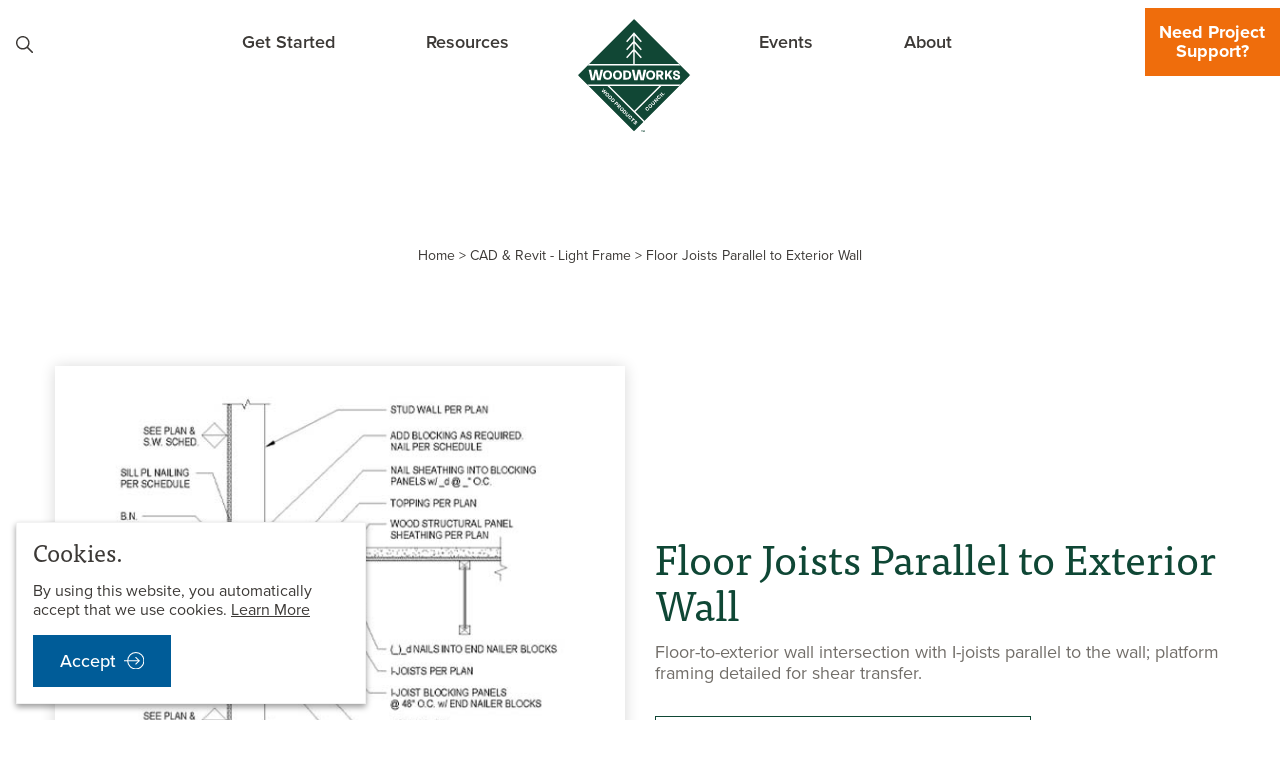

--- FILE ---
content_type: text/html; charset=UTF-8
request_url: https://www.woodworks.org/cad-revit-details/light-frame/floor-joists-parallel-to-exterior-wall/
body_size: 58110
content:
<!doctype html>
<html lang="en-US">
<head>

  <meta charset="utf-8">
<script>
var gform;gform||(document.addEventListener("gform_main_scripts_loaded",function(){gform.scriptsLoaded=!0}),document.addEventListener("gform/theme/scripts_loaded",function(){gform.themeScriptsLoaded=!0}),window.addEventListener("DOMContentLoaded",function(){gform.domLoaded=!0}),gform={domLoaded:!1,scriptsLoaded:!1,themeScriptsLoaded:!1,isFormEditor:()=>"function"==typeof InitializeEditor,callIfLoaded:function(o){return!(!gform.domLoaded||!gform.scriptsLoaded||!gform.themeScriptsLoaded&&!gform.isFormEditor()||(gform.isFormEditor()&&console.warn("The use of gform.initializeOnLoaded() is deprecated in the form editor context and will be removed in Gravity Forms 3.1."),o(),0))},initializeOnLoaded:function(o){gform.callIfLoaded(o)||(document.addEventListener("gform_main_scripts_loaded",()=>{gform.scriptsLoaded=!0,gform.callIfLoaded(o)}),document.addEventListener("gform/theme/scripts_loaded",()=>{gform.themeScriptsLoaded=!0,gform.callIfLoaded(o)}),window.addEventListener("DOMContentLoaded",()=>{gform.domLoaded=!0,gform.callIfLoaded(o)}))},hooks:{action:{},filter:{}},addAction:function(o,r,e,t){gform.addHook("action",o,r,e,t)},addFilter:function(o,r,e,t){gform.addHook("filter",o,r,e,t)},doAction:function(o){gform.doHook("action",o,arguments)},applyFilters:function(o){return gform.doHook("filter",o,arguments)},removeAction:function(o,r){gform.removeHook("action",o,r)},removeFilter:function(o,r,e){gform.removeHook("filter",o,r,e)},addHook:function(o,r,e,t,n){null==gform.hooks[o][r]&&(gform.hooks[o][r]=[]);var d=gform.hooks[o][r];null==n&&(n=r+"_"+d.length),gform.hooks[o][r].push({tag:n,callable:e,priority:t=null==t?10:t})},doHook:function(r,o,e){var t;if(e=Array.prototype.slice.call(e,1),null!=gform.hooks[r][o]&&((o=gform.hooks[r][o]).sort(function(o,r){return o.priority-r.priority}),o.forEach(function(o){"function"!=typeof(t=o.callable)&&(t=window[t]),"action"==r?t.apply(null,e):e[0]=t.apply(null,e)})),"filter"==r)return e[0]},removeHook:function(o,r,t,n){var e;null!=gform.hooks[o][r]&&(e=(e=gform.hooks[o][r]).filter(function(o,r,e){return!!(null!=n&&n!=o.tag||null!=t&&t!=o.priority)}),gform.hooks[o][r]=e)}});
</script>

  <meta name="viewport" content="width=device-width, initial-scale=1">
  <!--font-family: proxima-nova, corbel, arial, sans-serif;-->
  <!--font-family: ff-tisa-web-pro, Cambria, Georgia, serif;-->
  <script data-minify="1" src="https://www.woodworks.org/wp-content/cache/min/1/ajax/libs/webfont/1.6.26/webfont.js?ver=1764725065"></script>
  <script>
    WebFont.load({
      typekit: {id: 'gbg7mio'},
    });
  </script>
  <meta name='robots' content='index, follow, max-image-preview:large, max-snippet:-1, max-video-preview:-1' />

	<!-- This site is optimized with the Yoast SEO plugin v26.8 - https://yoast.com/product/yoast-seo-wordpress/ -->
	<title>Floor Joists Parallel to Exterior Wall - WoodWorks | Wood Products Council</title>
<link data-rocket-prefetch href="https://script.crazyegg.com" rel="dns-prefetch">
<link data-rocket-prefetch href="https://www.gstatic.com" rel="dns-prefetch">
<link data-rocket-prefetch href="https://www.google-analytics.com" rel="dns-prefetch">
<link data-rocket-prefetch href="https://www.googletagmanager.com" rel="dns-prefetch">
<link data-rocket-prefetch href="https://www.google.com" rel="dns-prefetch">
<link data-rocket-prefetch href="https://acsbapp.com" rel="dns-prefetch">
<link data-rocket-prefetch href="https://aws.predictiveresponse.net" rel="dns-prefetch">
<link data-rocket-prefetch href="https://cdn.jsdelivr.net" rel="dns-prefetch">
<style id="wpr-usedcss">img:is([sizes=auto i],[sizes^="auto," i]){contain-intrinsic-size:3000px 1500px}:where(.wp-block-button__link){border-radius:9999px;box-shadow:none;padding:calc(.667em + 2px) calc(1.333em + 2px);text-decoration:none}:root :where(.wp-block-button .wp-block-button__link.is-style-outline),:root :where(.wp-block-button.is-style-outline>.wp-block-button__link){border:2px solid;padding:.667em 1.333em}:root :where(.wp-block-button .wp-block-button__link.is-style-outline:not(.has-text-color)),:root :where(.wp-block-button.is-style-outline>.wp-block-button__link:not(.has-text-color)){color:currentColor}:root :where(.wp-block-button .wp-block-button__link.is-style-outline:not(.has-background)),:root :where(.wp-block-button.is-style-outline>.wp-block-button__link:not(.has-background)){background-color:initial;background-image:none}:where(.wp-block-calendar table:not(.has-background) th){background:#ddd}:where(.wp-block-columns){margin-bottom:1.75em}:where(.wp-block-columns.has-background){padding:1.25em 2.375em}:where(.wp-block-post-comments input[type=submit]){border:none}:where(.wp-block-cover-image:not(.has-text-color)),:where(.wp-block-cover:not(.has-text-color)){color:#fff}:where(.wp-block-cover-image.is-light:not(.has-text-color)),:where(.wp-block-cover.is-light:not(.has-text-color)){color:#000}:root :where(.wp-block-cover h1:not(.has-text-color)),:root :where(.wp-block-cover h2:not(.has-text-color)),:root :where(.wp-block-cover h3:not(.has-text-color)),:root :where(.wp-block-cover h4:not(.has-text-color)),:root :where(.wp-block-cover h5:not(.has-text-color)),:root :where(.wp-block-cover h6:not(.has-text-color)),:root :where(.wp-block-cover p:not(.has-text-color)){color:inherit}:where(.wp-block-file){margin-bottom:1.5em}:where(.wp-block-file__button){border-radius:2em;display:inline-block;padding:.5em 1em}:where(.wp-block-file__button):is(a):active,:where(.wp-block-file__button):is(a):focus,:where(.wp-block-file__button):is(a):hover,:where(.wp-block-file__button):is(a):visited{box-shadow:none;color:#fff;opacity:.85;text-decoration:none}:where(.wp-block-group.wp-block-group-is-layout-constrained){position:relative}:root :where(.wp-block-image.is-style-rounded img,.wp-block-image .is-style-rounded img){border-radius:9999px}:where(.wp-block-latest-comments:not([style*=line-height] .wp-block-latest-comments__comment)){line-height:1.1}:where(.wp-block-latest-comments:not([style*=line-height] .wp-block-latest-comments__comment-excerpt p)){line-height:1.8}:root :where(.wp-block-latest-posts.is-grid){padding:0}:root :where(.wp-block-latest-posts.wp-block-latest-posts__list){padding-left:0}ol,ul{box-sizing:border-box}:root :where(.wp-block-list.has-background){padding:1.25em 2.375em}:where(.wp-block-navigation.has-background .wp-block-navigation-item a:not(.wp-element-button)),:where(.wp-block-navigation.has-background .wp-block-navigation-submenu a:not(.wp-element-button)){padding:.5em 1em}:where(.wp-block-navigation .wp-block-navigation__submenu-container .wp-block-navigation-item a:not(.wp-element-button)),:where(.wp-block-navigation .wp-block-navigation__submenu-container .wp-block-navigation-submenu a:not(.wp-element-button)),:where(.wp-block-navigation .wp-block-navigation__submenu-container .wp-block-navigation-submenu button.wp-block-navigation-item__content),:where(.wp-block-navigation .wp-block-navigation__submenu-container .wp-block-pages-list__item button.wp-block-navigation-item__content){padding:.5em 1em}:root :where(p.has-background){padding:1.25em 2.375em}:where(p.has-text-color:not(.has-link-color)) a{color:inherit}:where(.wp-block-post-comments-form) input:not([type=submit]),:where(.wp-block-post-comments-form) textarea{border:1px solid #949494;font-family:inherit;font-size:1em}:where(.wp-block-post-comments-form) input:where(:not([type=submit]):not([type=checkbox])),:where(.wp-block-post-comments-form) textarea{padding:calc(.667em + 2px)}:where(.wp-block-post-excerpt){box-sizing:border-box;margin-bottom:var(--wp--style--block-gap);margin-top:var(--wp--style--block-gap)}:where(.wp-block-preformatted.has-background){padding:1.25em 2.375em}:where(.wp-block-search__button){border:1px solid #ccc;padding:6px 10px}:where(.wp-block-search__input){font-family:inherit;font-size:inherit;font-style:inherit;font-weight:inherit;letter-spacing:inherit;line-height:inherit;text-transform:inherit}:where(.wp-block-search__button-inside .wp-block-search__inside-wrapper){border:1px solid #949494;box-sizing:border-box;padding:4px}:where(.wp-block-search__button-inside .wp-block-search__inside-wrapper) .wp-block-search__input{border:none;border-radius:0;padding:0 4px}:where(.wp-block-search__button-inside .wp-block-search__inside-wrapper) .wp-block-search__input:focus{outline:0}:where(.wp-block-search__button-inside .wp-block-search__inside-wrapper) :where(.wp-block-search__button){padding:4px 8px}:root :where(.wp-block-separator.is-style-dots){height:auto;line-height:1;text-align:center}:root :where(.wp-block-separator.is-style-dots):before{color:currentColor;content:"···";font-family:serif;font-size:1.5em;letter-spacing:2em;padding-left:2em}:root :where(.wp-block-site-logo.is-style-rounded){border-radius:9999px}:where(.wp-block-social-links:not(.is-style-logos-only)) .wp-social-link{background-color:#f0f0f0;color:#444}:where(.wp-block-social-links:not(.is-style-logos-only)) .wp-social-link-amazon{background-color:#f90;color:#fff}:where(.wp-block-social-links:not(.is-style-logos-only)) .wp-social-link-bandcamp{background-color:#1ea0c3;color:#fff}:where(.wp-block-social-links:not(.is-style-logos-only)) .wp-social-link-behance{background-color:#0757fe;color:#fff}:where(.wp-block-social-links:not(.is-style-logos-only)) .wp-social-link-bluesky{background-color:#0a7aff;color:#fff}:where(.wp-block-social-links:not(.is-style-logos-only)) .wp-social-link-codepen{background-color:#1e1f26;color:#fff}:where(.wp-block-social-links:not(.is-style-logos-only)) .wp-social-link-deviantart{background-color:#02e49b;color:#fff}:where(.wp-block-social-links:not(.is-style-logos-only)) .wp-social-link-discord{background-color:#5865f2;color:#fff}:where(.wp-block-social-links:not(.is-style-logos-only)) .wp-social-link-dribbble{background-color:#e94c89;color:#fff}:where(.wp-block-social-links:not(.is-style-logos-only)) .wp-social-link-dropbox{background-color:#4280ff;color:#fff}:where(.wp-block-social-links:not(.is-style-logos-only)) .wp-social-link-etsy{background-color:#f45800;color:#fff}:where(.wp-block-social-links:not(.is-style-logos-only)) .wp-social-link-facebook{background-color:#0866ff;color:#fff}:where(.wp-block-social-links:not(.is-style-logos-only)) .wp-social-link-fivehundredpx{background-color:#000;color:#fff}:where(.wp-block-social-links:not(.is-style-logos-only)) .wp-social-link-flickr{background-color:#0461dd;color:#fff}:where(.wp-block-social-links:not(.is-style-logos-only)) .wp-social-link-foursquare{background-color:#e65678;color:#fff}:where(.wp-block-social-links:not(.is-style-logos-only)) .wp-social-link-github{background-color:#24292d;color:#fff}:where(.wp-block-social-links:not(.is-style-logos-only)) .wp-social-link-goodreads{background-color:#eceadd;color:#382110}:where(.wp-block-social-links:not(.is-style-logos-only)) .wp-social-link-google{background-color:#ea4434;color:#fff}:where(.wp-block-social-links:not(.is-style-logos-only)) .wp-social-link-gravatar{background-color:#1d4fc4;color:#fff}:where(.wp-block-social-links:not(.is-style-logos-only)) .wp-social-link-instagram{background-color:#f00075;color:#fff}:where(.wp-block-social-links:not(.is-style-logos-only)) .wp-social-link-lastfm{background-color:#e21b24;color:#fff}:where(.wp-block-social-links:not(.is-style-logos-only)) .wp-social-link-linkedin{background-color:#0d66c2;color:#fff}:where(.wp-block-social-links:not(.is-style-logos-only)) .wp-social-link-mastodon{background-color:#3288d4;color:#fff}:where(.wp-block-social-links:not(.is-style-logos-only)) .wp-social-link-medium{background-color:#000;color:#fff}:where(.wp-block-social-links:not(.is-style-logos-only)) .wp-social-link-meetup{background-color:#f6405f;color:#fff}:where(.wp-block-social-links:not(.is-style-logos-only)) .wp-social-link-patreon{background-color:#000;color:#fff}:where(.wp-block-social-links:not(.is-style-logos-only)) .wp-social-link-pinterest{background-color:#e60122;color:#fff}:where(.wp-block-social-links:not(.is-style-logos-only)) .wp-social-link-pocket{background-color:#ef4155;color:#fff}:where(.wp-block-social-links:not(.is-style-logos-only)) .wp-social-link-reddit{background-color:#ff4500;color:#fff}:where(.wp-block-social-links:not(.is-style-logos-only)) .wp-social-link-skype{background-color:#0478d7;color:#fff}:where(.wp-block-social-links:not(.is-style-logos-only)) .wp-social-link-snapchat{background-color:#fefc00;color:#fff;stroke:#000}:where(.wp-block-social-links:not(.is-style-logos-only)) .wp-social-link-soundcloud{background-color:#ff5600;color:#fff}:where(.wp-block-social-links:not(.is-style-logos-only)) .wp-social-link-spotify{background-color:#1bd760;color:#fff}:where(.wp-block-social-links:not(.is-style-logos-only)) .wp-social-link-telegram{background-color:#2aabee;color:#fff}:where(.wp-block-social-links:not(.is-style-logos-only)) .wp-social-link-threads{background-color:#000;color:#fff}:where(.wp-block-social-links:not(.is-style-logos-only)) .wp-social-link-tiktok{background-color:#000;color:#fff}:where(.wp-block-social-links:not(.is-style-logos-only)) .wp-social-link-tumblr{background-color:#011835;color:#fff}:where(.wp-block-social-links:not(.is-style-logos-only)) .wp-social-link-twitch{background-color:#6440a4;color:#fff}:where(.wp-block-social-links:not(.is-style-logos-only)) .wp-social-link-twitter{background-color:#1da1f2;color:#fff}:where(.wp-block-social-links:not(.is-style-logos-only)) .wp-social-link-vimeo{background-color:#1eb7ea;color:#fff}:where(.wp-block-social-links:not(.is-style-logos-only)) .wp-social-link-vk{background-color:#4680c2;color:#fff}:where(.wp-block-social-links:not(.is-style-logos-only)) .wp-social-link-wordpress{background-color:#3499cd;color:#fff}:where(.wp-block-social-links:not(.is-style-logos-only)) .wp-social-link-whatsapp{background-color:#25d366;color:#fff}:where(.wp-block-social-links:not(.is-style-logos-only)) .wp-social-link-x{background-color:#000;color:#fff}:where(.wp-block-social-links:not(.is-style-logos-only)) .wp-social-link-yelp{background-color:#d32422;color:#fff}:where(.wp-block-social-links:not(.is-style-logos-only)) .wp-social-link-youtube{background-color:red;color:#fff}:where(.wp-block-social-links.is-style-logos-only) .wp-social-link{background:0 0}:where(.wp-block-social-links.is-style-logos-only) .wp-social-link svg{height:1.25em;width:1.25em}:where(.wp-block-social-links.is-style-logos-only) .wp-social-link-amazon{color:#f90}:where(.wp-block-social-links.is-style-logos-only) .wp-social-link-bandcamp{color:#1ea0c3}:where(.wp-block-social-links.is-style-logos-only) .wp-social-link-behance{color:#0757fe}:where(.wp-block-social-links.is-style-logos-only) .wp-social-link-bluesky{color:#0a7aff}:where(.wp-block-social-links.is-style-logos-only) .wp-social-link-codepen{color:#1e1f26}:where(.wp-block-social-links.is-style-logos-only) .wp-social-link-deviantart{color:#02e49b}:where(.wp-block-social-links.is-style-logos-only) .wp-social-link-discord{color:#5865f2}:where(.wp-block-social-links.is-style-logos-only) .wp-social-link-dribbble{color:#e94c89}:where(.wp-block-social-links.is-style-logos-only) .wp-social-link-dropbox{color:#4280ff}:where(.wp-block-social-links.is-style-logos-only) .wp-social-link-etsy{color:#f45800}:where(.wp-block-social-links.is-style-logos-only) .wp-social-link-facebook{color:#0866ff}:where(.wp-block-social-links.is-style-logos-only) .wp-social-link-fivehundredpx{color:#000}:where(.wp-block-social-links.is-style-logos-only) .wp-social-link-flickr{color:#0461dd}:where(.wp-block-social-links.is-style-logos-only) .wp-social-link-foursquare{color:#e65678}:where(.wp-block-social-links.is-style-logos-only) .wp-social-link-github{color:#24292d}:where(.wp-block-social-links.is-style-logos-only) .wp-social-link-goodreads{color:#382110}:where(.wp-block-social-links.is-style-logos-only) .wp-social-link-google{color:#ea4434}:where(.wp-block-social-links.is-style-logos-only) .wp-social-link-gravatar{color:#1d4fc4}:where(.wp-block-social-links.is-style-logos-only) .wp-social-link-instagram{color:#f00075}:where(.wp-block-social-links.is-style-logos-only) .wp-social-link-lastfm{color:#e21b24}:where(.wp-block-social-links.is-style-logos-only) .wp-social-link-linkedin{color:#0d66c2}:where(.wp-block-social-links.is-style-logos-only) .wp-social-link-mastodon{color:#3288d4}:where(.wp-block-social-links.is-style-logos-only) .wp-social-link-medium{color:#000}:where(.wp-block-social-links.is-style-logos-only) .wp-social-link-meetup{color:#f6405f}:where(.wp-block-social-links.is-style-logos-only) .wp-social-link-patreon{color:#000}:where(.wp-block-social-links.is-style-logos-only) .wp-social-link-pinterest{color:#e60122}:where(.wp-block-social-links.is-style-logos-only) .wp-social-link-pocket{color:#ef4155}:where(.wp-block-social-links.is-style-logos-only) .wp-social-link-reddit{color:#ff4500}:where(.wp-block-social-links.is-style-logos-only) .wp-social-link-skype{color:#0478d7}:where(.wp-block-social-links.is-style-logos-only) .wp-social-link-snapchat{color:#fff;stroke:#000}:where(.wp-block-social-links.is-style-logos-only) .wp-social-link-soundcloud{color:#ff5600}:where(.wp-block-social-links.is-style-logos-only) .wp-social-link-spotify{color:#1bd760}:where(.wp-block-social-links.is-style-logos-only) .wp-social-link-telegram{color:#2aabee}:where(.wp-block-social-links.is-style-logos-only) .wp-social-link-threads{color:#000}:where(.wp-block-social-links.is-style-logos-only) .wp-social-link-tiktok{color:#000}:where(.wp-block-social-links.is-style-logos-only) .wp-social-link-tumblr{color:#011835}:where(.wp-block-social-links.is-style-logos-only) .wp-social-link-twitch{color:#6440a4}:where(.wp-block-social-links.is-style-logos-only) .wp-social-link-twitter{color:#1da1f2}:where(.wp-block-social-links.is-style-logos-only) .wp-social-link-vimeo{color:#1eb7ea}:where(.wp-block-social-links.is-style-logos-only) .wp-social-link-vk{color:#4680c2}:where(.wp-block-social-links.is-style-logos-only) .wp-social-link-whatsapp{color:#25d366}:where(.wp-block-social-links.is-style-logos-only) .wp-social-link-wordpress{color:#3499cd}:where(.wp-block-social-links.is-style-logos-only) .wp-social-link-x{color:#000}:where(.wp-block-social-links.is-style-logos-only) .wp-social-link-yelp{color:#d32422}:where(.wp-block-social-links.is-style-logos-only) .wp-social-link-youtube{color:red}:root :where(.wp-block-social-links .wp-social-link a){padding:.25em}:root :where(.wp-block-social-links.is-style-logos-only .wp-social-link a){padding:0}:root :where(.wp-block-social-links.is-style-pill-shape .wp-social-link a){padding-left:.6666666667em;padding-right:.6666666667em}:root :where(.wp-block-tag-cloud.is-style-outline){display:flex;flex-wrap:wrap;gap:1ch}:root :where(.wp-block-tag-cloud.is-style-outline a){border:1px solid;font-size:unset!important;margin-right:0;padding:1ch 2ch;text-decoration:none!important}:root :where(.wp-block-table-of-contents){box-sizing:border-box}:where(.wp-block-term-description){box-sizing:border-box;margin-bottom:var(--wp--style--block-gap);margin-top:var(--wp--style--block-gap)}:where(pre.wp-block-verse){font-family:inherit}:root{--wp--preset--font-size--normal:16px;--wp--preset--font-size--huge:42px}.screen-reader-text{border:0;clip-path:inset(50%);height:1px;margin:-1px;overflow:hidden;padding:0;position:absolute;width:1px;word-wrap:normal!important}.screen-reader-text:focus{background-color:#ddd;clip-path:none;color:#444;display:block;font-size:1em;height:auto;left:5px;line-height:normal;padding:15px 23px 14px;text-decoration:none;top:5px;width:auto;z-index:100000}html :where(.has-border-color){border-style:solid}html :where([style*=border-top-color]){border-top-style:solid}html :where([style*=border-right-color]){border-right-style:solid}html :where([style*=border-bottom-color]){border-bottom-style:solid}html :where([style*=border-left-color]){border-left-style:solid}html :where([style*=border-width]){border-style:solid}html :where([style*=border-top-width]){border-top-style:solid}html :where([style*=border-right-width]){border-right-style:solid}html :where([style*=border-bottom-width]){border-bottom-style:solid}html :where([style*=border-left-width]){border-left-style:solid}html :where(img[class*=wp-image-]){height:auto;max-width:100%}:where(figure){margin:0 0 1em}html :where(.is-position-sticky){--wp-admin--admin-bar--position-offset:var(--wp-admin--admin-bar--height,0px)}@media screen and (max-width:600px){html :where(.is-position-sticky){--wp-admin--admin-bar--position-offset:0px}}:root{--wp--preset--aspect-ratio--square:1;--wp--preset--aspect-ratio--4-3:4/3;--wp--preset--aspect-ratio--3-4:3/4;--wp--preset--aspect-ratio--3-2:3/2;--wp--preset--aspect-ratio--2-3:2/3;--wp--preset--aspect-ratio--16-9:16/9;--wp--preset--aspect-ratio--9-16:9/16;--wp--preset--color--black:#000000;--wp--preset--color--cyan-bluish-gray:#abb8c3;--wp--preset--color--white:#FFFFFF;--wp--preset--color--pale-pink:#f78da7;--wp--preset--color--vivid-red:#cf2e2e;--wp--preset--color--luminous-vivid-orange:#ff6900;--wp--preset--color--luminous-vivid-amber:#fcb900;--wp--preset--color--light-green-cyan:#7bdcb5;--wp--preset--color--vivid-green-cyan:#00d084;--wp--preset--color--pale-cyan-blue:#8ed1fc;--wp--preset--color--vivid-cyan-blue:#0693e3;--wp--preset--color--vivid-purple:#9b51e0;--wp--preset--color--green:#0B392A;--wp--preset--color--green-light:#9CCE7C;--wp--preset--color--green-dark:#3C3936;--wp--preset--color--grey:#726E69;--wp--preset--color--grey-light:#F2F2F2;--wp--preset--color--grey-dark:#3C3936;--wp--preset--color--orange:#EF6D0C;--wp--preset--color--blue:#005C98;--wp--preset--color--blue-dark:#003050;--wp--preset--gradient--vivid-cyan-blue-to-vivid-purple:linear-gradient(135deg,rgba(6, 147, 227, 1) 0%,rgb(155, 81, 224) 100%);--wp--preset--gradient--light-green-cyan-to-vivid-green-cyan:linear-gradient(135deg,rgb(122, 220, 180) 0%,rgb(0, 208, 130) 100%);--wp--preset--gradient--luminous-vivid-amber-to-luminous-vivid-orange:linear-gradient(135deg,rgba(252, 185, 0, 1) 0%,rgba(255, 105, 0, 1) 100%);--wp--preset--gradient--luminous-vivid-orange-to-vivid-red:linear-gradient(135deg,rgba(255, 105, 0, 1) 0%,rgb(207, 46, 46) 100%);--wp--preset--gradient--very-light-gray-to-cyan-bluish-gray:linear-gradient(135deg,rgb(238, 238, 238) 0%,rgb(169, 184, 195) 100%);--wp--preset--gradient--cool-to-warm-spectrum:linear-gradient(135deg,rgb(74, 234, 220) 0%,rgb(151, 120, 209) 20%,rgb(207, 42, 186) 40%,rgb(238, 44, 130) 60%,rgb(251, 105, 98) 80%,rgb(254, 248, 76) 100%);--wp--preset--gradient--blush-light-purple:linear-gradient(135deg,rgb(255, 206, 236) 0%,rgb(152, 150, 240) 100%);--wp--preset--gradient--blush-bordeaux:linear-gradient(135deg,rgb(254, 205, 165) 0%,rgb(254, 45, 45) 50%,rgb(107, 0, 62) 100%);--wp--preset--gradient--luminous-dusk:linear-gradient(135deg,rgb(255, 203, 112) 0%,rgb(199, 81, 192) 50%,rgb(65, 88, 208) 100%);--wp--preset--gradient--pale-ocean:linear-gradient(135deg,rgb(255, 245, 203) 0%,rgb(182, 227, 212) 50%,rgb(51, 167, 181) 100%);--wp--preset--gradient--electric-grass:linear-gradient(135deg,rgb(202, 248, 128) 0%,rgb(113, 206, 126) 100%);--wp--preset--gradient--midnight:linear-gradient(135deg,rgb(2, 3, 129) 0%,rgb(40, 116, 252) 100%);--wp--preset--font-size--small:16px;--wp--preset--font-size--medium:20px;--wp--preset--font-size--large:24px;--wp--preset--font-size--x-large:36px;--wp--preset--font-size--xx-large:42px;--wp--preset--font-family--proxima-nova:proxima-nova,corbel,arial,sans-serif;--wp--preset--font-family--tisa-pro:ff-tisa-web-pro,Cambria,Georgia,serif;--wp--preset--spacing--20:0.44rem;--wp--preset--spacing--30:0.67rem;--wp--preset--spacing--40:1rem;--wp--preset--spacing--50:1.5rem;--wp--preset--spacing--60:2.25rem;--wp--preset--spacing--70:3.38rem;--wp--preset--spacing--80:5.06rem;--wp--preset--shadow--natural:6px 6px 9px rgba(0, 0, 0, .2);--wp--preset--shadow--deep:12px 12px 50px rgba(0, 0, 0, .4);--wp--preset--shadow--sharp:6px 6px 0px rgba(0, 0, 0, .2);--wp--preset--shadow--outlined:6px 6px 0px -3px rgba(255, 255, 255, 1),6px 6px rgba(0, 0, 0, 1);--wp--preset--shadow--crisp:6px 6px 0px rgba(0, 0, 0, 1)}:root{--wp--style--global--content-size:1200px;--wp--style--global--wide-size:1600px}:where(body){margin:0}:where(.wp-site-blocks)>*{margin-block-start:24px;margin-block-end:0}:where(.wp-site-blocks)>:first-child{margin-block-start:0}:where(.wp-site-blocks)>:last-child{margin-block-end:0}:root{--wp--style--block-gap:24px}:root :where(.is-layout-flow)>:first-child{margin-block-start:0}:root :where(.is-layout-flow)>:last-child{margin-block-end:0}:root :where(.is-layout-flow)>*{margin-block-start:24px;margin-block-end:0}:root :where(.is-layout-constrained)>:first-child{margin-block-start:0}:root :where(.is-layout-constrained)>:last-child{margin-block-end:0}:root :where(.is-layout-constrained)>*{margin-block-start:24px;margin-block-end:0}:root :where(.is-layout-flex){gap:24px}:root :where(.is-layout-grid){gap:24px}body{--wp--style--root--padding-top:0px;--wp--style--root--padding-right:20px;--wp--style--root--padding-bottom:0px;--wp--style--root--padding-left:20px}a:where(:not(.wp-element-button)){text-decoration:underline}:root :where(.wp-element-button,.wp-block-button__link){background-color:#32373c;border-width:0;color:#fff;font-family:inherit;font-size:inherit;line-height:inherit;padding:calc(.667em + 2px) calc(1.333em + 2px);text-decoration:none}:root :where(.wp-block-pullquote){font-size:1.5em;line-height:1.6}html{-webkit-text-size-adjust:100%;line-height:1.15}h1{font-size:2em;margin:.67em 0}pre{font-family:monospace,monospace;font-size:1em}a{background-color:initial}strong{font-weight:bolder}code{font-family:monospace,monospace;font-size:1em}small{font-size:80%}img{border-style:none}button,input,optgroup,select,textarea{font-size:100%;line-height:1.15;margin:0}button,input{overflow:visible}button,select{text-transform:none}[type=button],[type=reset],[type=submit],button{-webkit-appearance:button}[type=button]::-moz-focus-inner,[type=reset]::-moz-focus-inner,[type=submit]::-moz-focus-inner,button::-moz-focus-inner{border-style:none;padding:0}[type=button]:-moz-focusring,[type=reset]:-moz-focusring,[type=submit]:-moz-focusring,button:-moz-focusring{outline:ButtonText dotted 1px}fieldset{padding:.35em .75em .625em}legend{box-sizing:border-box;color:inherit;display:table;padding:0;white-space:normal}progress{vertical-align:initial}textarea{overflow:auto}[type=checkbox],[type=radio]{box-sizing:border-box;padding:0}[type=number]::-webkit-inner-spin-button,[type=number]::-webkit-outer-spin-button{height:auto}[type=search]{-webkit-appearance:textfield;outline-offset:-2px}[type=search]::-webkit-search-decoration{-webkit-appearance:none}::-webkit-file-upload-button{-webkit-appearance:button;font:inherit}[hidden],template{display:none}[draggable=false]{-webkit-touch-callout:none;-webkit-user-select:none}.foundation-mq{font-family:"small=0em&medium=48em&large=64em&xlarge=75em&xxlarge=90em"}html{box-sizing:border-box;font-size:100%}*,:after,:before{box-sizing:inherit}body{-webkit-font-smoothing:antialiased;-moz-osx-font-smoothing:grayscale;background:#fff;color:#3c3936;font-family:proxima-nova,corbel,arial,sans-serif;font-weight:400;line-height:1.5;margin:0;padding:0}img{-ms-interpolation-mode:bicubic;display:inline-block;height:auto;max-width:100%;vertical-align:middle}textarea{border-radius:0;height:auto;min-height:50px}select{box-sizing:border-box;width:100%}button{appearance:none;background:#0000;border:0;border-radius:0;cursor:auto;line-height:1;padding:0}pre{-webkit-overflow-scrolling:touch;overflow:auto}button,input,optgroup,select,textarea{font-family:inherit}.is-visible{display:block!important}[type=color],[type=date],[type=email],[type=number],[type=password],[type=search],[type=tel],[type=text],[type=time],[type=url],textarea{appearance:none;background-color:#fff;border:1px solid #0f4735;border-radius:1px;box-shadow:inset 0 1px 2px #3c39361a;box-sizing:border-box;color:#3c3936;display:block;font-family:inherit;font-size:1.125rem;font-weight:400;height:2.625rem;line-height:1.5;margin:0 0 1rem;padding:.5rem;transition:box-shadow .5s,border-color .25s ease-in-out;width:100%}[type=color]:focus,[type=date]:focus,[type=email]:focus,[type=number]:focus,[type=password]:focus,[type=search]:focus,[type=tel]:focus,[type=text]:focus,[type=time]:focus,[type=url]:focus,textarea:focus{background-color:#fff;border:1px solid #0b392a;box-shadow:0 0 5px #3c393680;outline:0;transition:box-shadow .5s,border-color .25s ease-in-out}textarea{max-width:100%}textarea[rows]{height:auto}input:disabled,input[readonly],textarea:disabled,textarea[readonly]{background-color:#f2f2f2;cursor:not-allowed}[type=button],[type=submit]{appearance:none;border-radius:0}input[type=search]{box-sizing:border-box}::placeholder{color:#726e69}[type=checkbox],[type=file],[type=radio]{margin:0 0 1rem}[type=checkbox]+label,[type=radio]+label{display:inline-block;margin-bottom:0;margin-left:.5rem;margin-right:1rem;vertical-align:initial}[type=checkbox]+label[for],[type=radio]+label[for]{cursor:pointer}label>[type=checkbox],label>[type=radio]{margin-right:.5rem}[type=file]{width:100%}label{color:#0f4735;display:block;font-size:1rem;font-weight:600;line-height:1.8;margin:0}fieldset{border:0;margin:0;padding:0}legend{margin-bottom:.5rem;max-width:100%}.fieldset{border:1px solid #726e69;margin:1.125rem 0;padding:1.25rem}.fieldset legend{margin:0 0 0 -.1875rem;padding:0 .1875rem}select{appearance:none;background-color:#fff;background-image:url('data:image/svg+xml;utf8,<svg xmlns="http://www.w3.org/2000/svg" version="1.1" width="32" height="24" viewBox="0 0 32 24"><polygon points="0,0 32,0 16,24" style="fill: rgb%2815, 71, 53%29"></polygon></svg>');background-origin:content-box;background-position:right -1rem center;background-repeat:no-repeat;background-size:9px 6px;border:1px solid #0f4735;border-radius:0;color:#3c3936;font-family:inherit;font-size:1.125rem;font-weight:400;height:2.625rem;line-height:1.5;margin:0 0 1rem;padding:.5rem 1.5rem .5rem .5rem;transition:box-shadow .5s,border-color .25s ease-in-out}@media screen and (min-width:0\0){select{background-image:url("[data-uri]")}}select:focus{background-color:#fff;border:1px solid #0b392a;box-shadow:0 0 5px #3c393680;outline:0;transition:box-shadow .5s,border-color .25s ease-in-out}select:disabled{background-color:#f2f2f2;cursor:not-allowed}select::-ms-expand{display:none}select[multiple]{background-image:none;height:auto}select:not([multiple]){padding-bottom:0;padding-top:0}.is-invalid-input:not(:focus){background-color:#faedeb;border-color:#cc4b37}.form-error,.is-invalid-input:not(:focus)::placeholder,.is-invalid-label{color:#cc4b37}.form-error{display:none;font-size:.75rem;font-weight:700;margin-bottom:1rem;margin-top:-.5rem}.form-error.is-visible{display:block}div,form,h1,h2,li,ol,p,pre,ul{margin:0;padding:0}p{text-rendering:optimizeLegibility;font-size:inherit;line-height:1.6;margin-bottom:1rem}em{font-style:italic}em,strong{line-height:inherit}strong{font-weight:700}small{font-size:.75rem;line-height:inherit}.h2,h1,h2{text-rendering:optimizeLegibility;color:inherit;font-family:ff-tisa-web-pro,Cambria,Georgia,serif;font-style:normal;font-weight:400}.h2 small,h1 small,h2 small{color:#726e69;line-height:0}h1{font-size:3rem}.h2,h1,h2{line-height:1.1;margin-bottom:1rem;margin-top:0}.h2,h2{font-size:2.25rem}@media print,screen and (min-width:48em){h1{font-size:4.5rem}.h2,h2{font-size:3rem}.grid-container{padding-left:.9375rem;padding-right:.9375rem}}a{color:#005c98;cursor:pointer;line-height:inherit;text-decoration:underline}a:focus,a:hover{color:#004f83;text-decoration:none}a img{border:0}ol,ul{line-height:1.2;list-style-position:outside;margin-bottom:1rem}li{font-size:inherit}ul{list-style-type:disc}ol,ul{margin-left:1.25rem}ol ol,ol ul,ul ol,ul ul{margin-bottom:0;margin-left:1.25rem}.lead{font-size:125%;line-height:1.6}code{word-wrap:break-word;display:inline;max-width:100%;padding:.125rem .3125rem .0625rem}code{background-color:#f2f2f2;border:1px solid #726e69;color:#0a0a0a;font-family:Consolas,Liberation Mono,Courier,monospace;font-weight:400}.text-right{text-align:right}@media print{*{-webkit-print-color-adjust:economy;background:#0000!important;box-shadow:none!important;color:#000!important;color-adjust:economy;text-shadow:none!important}a,a:visited{text-decoration:underline}a[href]:after{content:" (" attr(href) ")"}a[href^="#"]:after,a[href^="javascript:"]:after{content:""}pre{border:1px solid #3c3936;page-break-inside:avoid}img,tr{page-break-inside:avoid}img{max-width:100%!important}@page{margin:.5cm}h2,p{orphans:3;widows:3}h2{page-break-after:avoid}}.grid-container{margin-left:auto;margin-right:auto;max-width:75rem;padding-left:.9375rem;padding-right:.9375rem}.grid-container.full{margin-left:auto;margin-right:auto;max-width:100%;padding-left:0;padding-right:0}.grid-x{display:flex;flex-flow:row wrap}.cell{flex:0 0 auto;min-height:0;min-width:0;width:100%}.cell.auto{flex:1 1 0}.cell.shrink{flex:0 0 auto}.grid-x>.auto,.grid-x>.shrink{width:auto}.grid-margin-x:not(.grid-x)>.cell{width:auto}.grid-margin-x{margin-left:-.9375rem;margin-right:-.9375rem}@media print,screen and (min-width:48em){.grid-x>.medium-4,.grid-x>.medium-6{flex-basis:auto}.grid-x>.medium-auto{flex:1 1 0;width:auto}.grid-x>.medium-4,.grid-x>.medium-6{flex:0 0 auto}.grid-x>.medium-4{width:33.3333333333%}.grid-x>.medium-6{width:50%}.grid-margin-x{margin-left:-.9375rem;margin-right:-.9375rem}.grid-margin-x>.cell{margin-left:.9375rem;margin-right:.9375rem;width:calc(100% - 1.875rem)}}.grid-margin-x>.cell{margin-left:.9375rem;margin-right:.9375rem;width:calc(100% - 1.875rem)}.grid-margin-x>.auto,.grid-margin-x>.shrink{width:auto}.grid-padding-x .grid-padding-x{margin-left:-.9375rem;margin-right:-.9375rem}.grid-container:not(.full)>.grid-padding-x{margin-left:-.9375rem;margin-right:-.9375rem}.grid-padding-x>.cell{padding-left:.9375rem;padding-right:.9375rem}@media print,screen and (min-width:48em){.grid-margin-x>.auto,.grid-margin-x>.shrink{width:auto}.grid-margin-x>.medium-auto{width:auto}.grid-margin-x>.medium-4{width:calc(33.33333% - 1.875rem)}.grid-margin-x>.medium-6{width:calc(50% - 1.875rem)}.grid-padding-x .grid-padding-x{margin-left:-.9375rem;margin-right:-.9375rem}.grid-container:not(.full)>.grid-padding-x{margin-left:-.9375rem;margin-right:-.9375rem}.grid-padding-x>.cell{padding-left:.9375rem;padding-right:.9375rem}}.button{-webkit-appearance:none;border:none;border-radius:0;cursor:pointer;display:inline-block;font-family:inherit;font-size:1.125rem;font-weight:500;line-height:1;margin:0 0 1rem;padding:.85em 1.5em;text-align:center;transition:background-color .25s ease-out,color .25s ease-out;vertical-align:middle}.button.small{font-size:1rem}.button.large{font-size:1.35rem}.button,.button.disabled,.button.disabled:focus,.button.disabled:hover,.button[disabled],.button[disabled]:focus,.button[disabled]:hover{background-color:#005c98;color:#fff}.button:focus,.button:hover{background-color:#004e81;color:#fff}.button.primary,.button.primary.disabled,.button.primary.disabled:focus,.button.primary.disabled:hover,.button.primary[disabled],.button.primary[disabled]:focus,.button.primary[disabled]:hover{background-color:#005c98;color:#fff}.button.primary:focus,.button.primary:hover{background-color:#004a7a;color:#fff}.button.success,.button.success.disabled,.button.success.disabled:focus,.button.success.disabled:hover,.button.success[disabled],.button.success[disabled]:focus,.button.success[disabled]:hover{background-color:#9cce7c;color:#3c3936}.button.success:focus,.button.success:hover{background-color:#78bc4c;color:#3c3936}.button.warning,.button.warning.disabled,.button.warning.disabled:focus,.button.warning.disabled:hover,.button.warning[disabled],.button.warning[disabled]:focus,.button.warning[disabled]:hover{background-color:#ef6d0c;color:#3c3936}.button.warning:focus,.button.warning:hover{background-color:#bf570a;color:#3c3936}.button.alert,.button.alert.disabled,.button.alert.disabled:focus,.button.alert.disabled:hover,.button.alert[disabled],.button.alert[disabled]:focus,.button.alert[disabled]:hover{background-color:#cc4b37;color:#fff}.button.alert:focus,.button.alert:hover{background-color:#a53b2a;color:#fff}.button.clear,.button.clear.disabled,.button.clear.disabled:focus,.button.clear.disabled:hover,.button.clear:focus,.button.clear:hover,.button.clear[disabled],.button.clear[disabled]:focus,.button.clear[disabled]:hover{background-color:initial;border-color:#0000}.button.clear,.button.clear.disabled,.button.clear.disabled:focus,.button.clear.disabled:hover,.button.clear[disabled],.button.clear[disabled]:focus,.button.clear[disabled]:hover{color:#005c98}.button.clear:focus,.button.clear:hover{color:#002e4c}.button.clear.primary,.button.clear.primary.disabled,.button.clear.primary.disabled:focus,.button.clear.primary.disabled:hover,.button.clear.primary[disabled],.button.clear.primary[disabled]:focus,.button.clear.primary[disabled]:hover{color:#005c98}.button.clear.primary:focus,.button.clear.primary:hover{color:#002e4c}.button.clear.success,.button.clear.success.disabled,.button.clear.success.disabled:focus,.button.clear.success.disabled:hover,.button.clear.success[disabled],.button.clear.success[disabled]:focus,.button.clear.success[disabled]:hover{color:#9cce7c}.button.clear.success:focus,.button.clear.success:hover{color:#4a782d}.button.clear.warning,.button.clear.warning.disabled,.button.clear.warning.disabled:focus,.button.clear.warning.disabled:hover,.button.clear.warning[disabled],.button.clear.warning[disabled]:focus,.button.clear.warning[disabled]:hover{color:#ef6d0c}.button.clear.warning:focus,.button.clear.warning:hover{color:#783706}.button.clear.alert,.button.clear.alert.disabled,.button.clear.alert.disabled:focus,.button.clear.alert.disabled:hover,.button.clear.alert[disabled],.button.clear.alert[disabled]:focus,.button.clear.alert[disabled]:hover{color:#cc4b37}.button.clear.alert:focus,.button.clear.alert:hover{color:#67251a}.button.disabled,.button[disabled]{cursor:not-allowed;opacity:.25}.button.dropdown:after{border-color:#fff #0000 #0000;border-style:solid;border-width:.4em .4em 0;content:"";display:block;display:inline-block;float:right;height:0;margin-left:1.5em;position:relative;top:.4em;width:0}.button.dropdown.clear.primary:after,.button.dropdown.clear:after{border-top-color:#005c98}.button.dropdown.clear.success:after{border-top-color:#9cce7c}.button.dropdown.clear.warning:after{border-top-color:#ef6d0c}.button.dropdown.clear.alert:after{border-top-color:#cc4b37}a.button:focus,a.button:hover{text-decoration:none}.label{border-radius:0;cursor:default;display:inline-block;font-size:.8rem;line-height:1;padding:.33333rem .5rem;white-space:nowrap}.label,.label.primary{background:#005c98;color:#fff}.label.success{background:#9cce7c;color:#0a0a0a}.label.warning{background:#ef6d0c;color:#0a0a0a}.label.alert{background:#cc4b37;color:#fff}table{border-collapse:collapse;border-radius:0;margin-bottom:1rem;width:100%}tbody{background-color:#fff;border:1px solid #f2f2f2}caption{font-weight:700;padding:.5rem .625rem .625rem}tbody tr:nth-child(2n){background-color:#f2f2f2;border-bottom:0}table.scroll{display:block;overflow-x:auto;width:100%}table.hover tbody tr:hover{background-color:#fafafa}table.hover:not(.unstriped) tr:nth-of-type(2n):hover{background-color:#ededed}.dropdown-pane{background-color:#f2f2f2;border:none;border-radius:0;display:none;font-size:1.125rem;padding:1rem;position:absolute;visibility:hidden;width:300px;z-index:10}.dropdown-pane.is-opening{display:block}.dropdown-pane.is-open{display:block;visibility:visible}.dropdown-pane.small{width:200px}.dropdown-pane.large{width:400px}.pagination{margin-bottom:1rem;margin-left:0}.pagination:after,.pagination:before{content:" ";display:table;flex-basis:0;order:1}.pagination:after{clear:both}.pagination li{border-radius:0;display:inline-block;font-size:1rem;margin-right:.0625rem}.pagination a,.pagination button{border-radius:0;color:#005c98;display:block;padding:.1875rem .625rem}.pagination a:hover,.pagination button:hover{background:#f2f2f2}.pagination .current{background:#005c98;color:#fff;cursor:default;padding:.1875rem .625rem}.pagination .disabled{color:#726e69;cursor:not-allowed;padding:.1875rem .625rem}.pagination .disabled:hover{background:#0000}.has-tip{border-bottom:1px dotted #3c3936;cursor:help;display:inline-block;font-weight:700;position:relative}.tooltip{background-color:#0f4735;border-radius:0;color:#fff;font-size:.75rem;max-width:10rem;padding:.75rem;top:calc(100% + .6495rem);z-index:1200}.tooltip,.tooltip:before{position:absolute}.tooltip.bottom:before{border-color:#0000 #0000 #0f4735;border-style:solid;border-width:0 .75rem .75rem;bottom:100%;content:"";display:block;height:0;width:0}.tooltip.bottom.align-center:before{left:50%;transform:translateX(-50%)}.tooltip.top:before{border-color:#0f4735 #0000 #0000;border-style:solid;border-width:.75rem .75rem 0;bottom:auto;content:"";display:block;height:0;top:100%;width:0}.tooltip.top.align-center:before{left:50%;transform:translateX(-50%)}.tooltip.left:before{border-color:#0000 #0000 #0000 #0f4735;border-style:solid;border-width:.75rem 0 .75rem .75rem;content:"";display:block;height:0;left:100%;width:0}.tooltip.left.align-center:before{bottom:auto;top:50%;transform:translateY(-50%)}.tooltip.right:before{border-color:#0000 #0f4735 #0000 #0000;border-style:solid;border-width:.75rem .75rem .75rem 0;content:"";display:block;height:0;left:auto;right:100%;width:0}.tooltip.right.align-center:before{bottom:auto;top:50%;transform:translateY(-50%)}.tooltip.align-top:before{bottom:auto;top:10%}.tooltip.align-bottom:before{bottom:10%;top:auto}.tooltip.align-left:before{left:10%;right:auto}.tooltip.align-right:before{left:auto;right:10%}.accordion{background:#fff;list-style-type:none;margin-left:0}.accordion[disabled] .accordion-title{cursor:not-allowed}.accordion-item:first-child>:first-child,.accordion-item:last-child>:last-child{border-radius:0 0 0 0}.accordion-title{border:none;border-bottom:0;color:#0f4735;display:block;font-size:1.5rem;line-height:1;padding:1.5rem 0;position:relative}:last-child:not(.is-active)>.accordion-title{border-bottom:none;border-radius:0 0 0 0}.accordion-title:focus,.accordion-title:hover{background-color:initial}.accordion-title:before{margin-top:-.5rem;position:absolute;right:1rem;top:50%}.accordion-title:before,.is-active>.accordion-title:before{content:url("data:image/svg+xml;charset=utf-8,%3Csvg xmlns='http://www.w3.org/2000/svg' width='21.585' height='12.914'%3E%3Cpath data-name='Path 3666' d='m20.525 1.061-9.732 9.732-9.732-9.732' fill='none' stroke='%230f4735' stroke-miterlimit='10' stroke-width='3'/%3E%3C/svg%3E")}.accordion-content{background-color:#fff;border:none;border-bottom:0;color:#3c3936;display:none;padding:.5rem 0}:last-child>.accordion-content:last-child{border-bottom:none}.hide{display:none!important}.invisible{visibility:hidden}.visible{visibility:visible}.slick-slider{-webkit-touch-callout:none;-webkit-tap-highlight-color:transparent;box-sizing:border-box;-ms-touch-action:pan-y;touch-action:pan-y;-webkit-user-select:none;-khtml-user-select:none;-moz-user-select:none;-ms-user-select:none;user-select:none}.slick-list,.slick-slider{display:block;position:relative}.slick-list{margin:0;overflow:hidden;padding:0}.slick-list:focus{outline:0}.slick-list.dragging{cursor:pointer;cursor:hand}.slick-slider .slick-list,.slick-slider .slick-track{-webkit-transform:translateZ(0);-moz-transform:translateZ(0);-ms-transform:translateZ(0);-o-transform:translateZ(0);transform:translateZ(0)}.slick-track{display:block;left:0;margin-left:auto;margin-right:auto;position:relative;top:0}.slick-track:after,.slick-track:before{content:"";display:table}.slick-track:after{clear:both}.slick-loading .slick-track{visibility:hidden}.slick-slide{display:none;float:left;height:100%;min-height:1px}[dir=rtl] .slick-slide{float:right}.slick-slide img{display:block}.slick-slide.slick-loading img{display:none}.slick-slide.dragging img{pointer-events:none}.slick-initialized .slick-slide{display:block}.slick-loading .slick-slide{visibility:hidden}.slick-vertical .slick-slide{border:1px solid #0000;display:block;height:auto}.slick-arrow.slick-hidden{display:none}.slick-loading .slick-list{background:var(--wpr-bg-dbcd0654-3a57-45c6-ab0a-4424b33f8448) 50% no-repeat #fff}.slick-next,.slick-prev{border:none;cursor:pointer;display:block;font-size:0;height:20px;line-height:0;padding:0;position:absolute;top:50%;-webkit-transform:translateY(-50%);-ms-transform:translateY(-50%);transform:translateY(-50%);width:20px}.slick-next,.slick-next:focus,.slick-next:hover,.slick-prev,.slick-prev:focus,.slick-prev:hover{background:#0000;color:#0000;outline:0}.slick-next:focus:before,.slick-next:hover:before,.slick-prev:focus:before,.slick-prev:hover:before{opacity:1}.slick-next.slick-disabled:before,.slick-prev.slick-disabled:before{opacity:.25}.slick-next:before,.slick-prev:before{-webkit-font-smoothing:antialiased;-moz-osx-font-smoothing:grayscale;color:#fff;font-size:20px;line-height:1;opacity:.75}.slick-prev{left:-25px}[dir=rtl] .slick-prev{left:auto;right:-25px}.slick-prev:before{content:"←"}[dir=rtl] .slick-prev:before{content:"→"}.slick-next{right:-25px}[dir=rtl] .slick-next{left:-25px;right:auto}.slick-next:before{content:"→"}[dir=rtl] .slick-next:before{content:"←"}.slick-dotted.slick-slider{margin-bottom:30px}.slick-dots{bottom:-25px;display:block;list-style:none;margin:0;padding:0;position:absolute;text-align:center;width:100%}.slick-dots li{display:inline-block;margin:0 5px;padding:0;position:relative}.slick-dots li,.slick-dots li button{cursor:pointer;height:20px;width:20px}.slick-dots li button{background:#0000;border:0;color:#0000;display:block;font-size:0;line-height:0;outline:0;padding:5px}.slick-dots li button:focus,.slick-dots li button:hover{outline:0}.slick-dots li button:focus:before,.slick-dots li button:hover:before{opacity:1}.slick-dots li button:before{-webkit-font-smoothing:antialiased;-moz-osx-font-smoothing:grayscale;color:#000;content:"•";font-size:6px;height:20px;left:0;line-height:20px;opacity:.25;position:absolute;text-align:center;top:0;width:20px}.slick-dots li.slick-active button:before{color:#000;opacity:.75}h1,h2{font-variant-numeric:lining-nums}ol:not(.acf-bl),p:not(.acf-bl),ul:not(.acf-bl){font-size:1.5rem;line-height:1.2}@media print,screen and (max-width:47.99875em){:root{--wp--preset--font-size--x-large:28px;--wp--preset--font-size--xx-large:32px}ol:not(.acf-bl),p:not(.acf-bl),ul:not(.acf-bl){font-size:1.25rem}}ol.p2,p.p2,ul.p2{font-size:1.125rem;line-height:1.2}ol.p3,p.p3,ul.p3{font-size:1rem;line-height:1.125}ul li ul{list-style-type:circle}html{height:100%}body{font-size:1.5rem}iframe{max-width:100%}.sr-only{clip:rect(0,0,0,0)!important;border:0!important;height:1px!important;overflow:hidden!important;padding:0!important;position:absolute!important;white-space:nowrap!important;width:1px!important}.p2{font-size:1.125rem;line-height:1.2}.p3{font-size:1rem;line-height:1.125}.button{align-items:center;display:inline-flex}.button:after{content:url("data:image/svg+xml;charset=utf-8,%3Csvg xmlns='http://www.w3.org/2000/svg' width='19.609' height='16.531'%3E%3Cg data-name='Icon feather-arrow-right-circle' fill='none' stroke='%23fff' stroke-linecap='round' stroke-linejoin='round'%3E%3Cpath data-name='Path 344' d='M19.11 8.265A7.765 7.765 0 1 1 11.344.5a7.765 7.765 0 0 1 7.765 7.765Z'/%3E%3Cpath data-name='Path 345' d='m11.344 11.371 3.106-3.106-3.106-3.106'/%3E%3Cpath data-name='Path 346' d='M.5 8.265h13.95'/%3E%3C/g%3E%3C/svg%3E");margin-left:.5rem;margin-top:2px;transition:transform .2s linear}.button:hover{font-weight:600}.button:hover:after{transform:translateX(2px) scale(1.05)}.grid-container.small{max-width:53.125rem}.ww-link{align-items:center;color:#005c98;display:inline-flex!important;font-size:1rem;font-weight:500;line-height:1.5;text-decoration:none;transition:font-weight .3s}.ww-link:after{background:url("data:image/svg+xml;charset=utf-8,%3Csvg xmlns='http://www.w3.org/2000/svg' width='19.609' height='16.531'%3E%3Cg data-name='Icon feather-arrow-right-circle' fill='none' stroke='%23005c9b' stroke-linecap='round' stroke-linejoin='round'%3E%3Cpath data-name='Path 344' d='M19.11 8.265A7.765 7.765 0 1 1 11.344.5a7.765 7.765 0 0 1 7.765 7.765Z'/%3E%3Cpath data-name='Path 345' d='m11.344 11.371 3.106-3.106-3.106-3.106'/%3E%3Cpath data-name='Path 346' d='M.5 8.265h13.95'/%3E%3C/g%3E%3C/svg%3E") 50%/100% 100% no-repeat;content:"";flex:0 0 19px;height:16px;margin-left:.5rem;margin-top:0;transition:transform .2s linear;width:19px}.ww-link:hover{font-weight:600}.ww-link:hover:after{transform:translateX(2px) scale(1.05)}.ww-link.green{color:#0f4735}.ww-link.green:after{background-image:url("data:image/svg+xml;charset=utf-8,%3Csvg xmlns='http://www.w3.org/2000/svg' width='19.609' height='16.531'%3E%3Cg data-name='Icon feather-arrow-right-circle' fill='none' stroke='%230f4735' stroke-linecap='round' stroke-linejoin='round'%3E%3Cpath data-name='Path 344' d='M19.11 8.265A7.765 7.765 0 1 1 11.344.5a7.765 7.765 0 0 1 7.765 7.765Z'/%3E%3Cpath data-name='Path 345' d='m11.344 11.371 3.106-3.106-3.106-3.106'/%3E%3Cpath data-name='Path 346' d='M.5 8.265h13.95'/%3E%3C/g%3E%3C/svg%3E")}.ww-link.orange:after{background-image:url("data:image/svg+xml;charset=utf-8,%3Csvg xmlns='http://www.w3.org/2000/svg' width='19.609' height='16.531'%3E%3Cg data-name='Icon feather-arrow-right-circle' fill='none' stroke='%23ff7f2f' stroke-linecap='round' stroke-linejoin='round'%3E%3Cpath data-name='Path 344' d='M19.11 8.265A7.765 7.765 0 1 1 11.344.5a7.765 7.765 0 0 1 7.765 7.765Z'/%3E%3Cpath data-name='Path 345' d='m11.344 11.371 3.106-3.106-3.106-3.106'/%3E%3Cpath data-name='Path 346' d='M.5 8.265h13.95'/%3E%3C/g%3E%3C/svg%3E")}.ww-view-more-link{align-items:center;color:#ef6d0c;display:inline-flex;font-size:1.1875rem;margin-bottom:.5rem;margin-top:.5rem;padding-top:.5rem;position:relative;text-decoration:none;transition:font-weight .3s ease-in}.ww-view-more-link:before{background-color:#ef6d0c;content:"";display:block;height:2px;position:absolute;top:0;transition:width .5s;width:75px}.ww-view-more-link:hover:before{width:100%}.ww-view-more-link:after{content:"···";font-size:2rem;margin-left:.5rem}.ww-view-more-link:hover{color:#ce5e0a;font-weight:600}.ww-dropdown__pane{background-color:#f2f2f2;border:none;border-radius:0;display:none;font-size:1.125rem;padding:1rem;position:absolute;visibility:hidden;width:300px;z-index:10}.ww-dropdown__pane.is-opening{display:block}.ww-dropdown__pane.is-open{display:block;visibility:visible}.button{text-decoration:none}.accordion .accordion-item{border-bottom:1px solid #726e69}.accordion .accordion-item .accordion-title{align-items:center;display:flex;font-weight:600;justify-content:space-between;text-decoration:none}.accordion .accordion-item .accordion-title:before{margin-left:4px;order:2;position:static;transition:transform .1s linear}.accordion .accordion-item .accordion-title:focus,.accordion .accordion-item .accordion-title:hover{color:#0f4735}.accordion .accordion-item .accordion-content{font-size:1.125rem;line-height:1.2}.accordion .accordion-item.is-active .accordion-title:before{transform:rotate(180deg);transform-origin:center}.pagination a{text-decoration:none}.gform_wrapper .gfield_label{color:#0f4735;display:block;font-size:1rem;font-weight:600;line-height:1.8;margin:0}#ww-footer{background-color:#0f4735}#ww-footer :not(.gform_wrapper *){color:#fff}#ww-footer .footer-top{padding-bottom:6.25rem;padding-top:6.25rem}#ww-footer .footer-top .cell:last-of-type{align-items:center;display:flex;flex-direction:column}@media print,screen and (max-width:47.99875em){body{font-size:1.25rem}#ww-footer .footer-top{padding-bottom:3.125rem;padding-top:3.125rem}#ww-footer .footer-top .cell+.cell{margin-top:2rem}}#ww-footer .footer-top__logos{align-items:center;display:flex;gap:1rem}#ww-footer .footer-top__logos img{height:auto;width:140px}#ww-footer .footer-top__logos span{background-color:#fff;height:100%;width:2px}#ww-footer .footer-bottom{background-color:#0b392a;padding-bottom:.5rem;padding-top:.5rem}#ww-footer .footer-bottom .grid-container *{font-size:.875rem;margin:0}#ww-footer .footer-bottom a{text-decoration:underline}#ww-footer .footer-bottom a:hover{text-decoration:none}.footer-callout>*+*{margin-top:1rem}.footer-callout--title{font-family:proxima-nova,corbel,arial,sans-serif;font-size:1.25rem;font-weight:600}.footer-callout p{font-size:1rem;line-height:1.1;margin-bottom:0}.ww-header-nav .footer-callout{display:none;padding:1rem}.ww-header-nav .footer-callout a{color:#3c3936}.ww-social-media{display:flex;list-style-type:none;margin:1rem 0}.ww-social-media li{padding:.5rem}.ww-social-media li+li{margin-left:.5rem}.ww-social-media li a svg path{fill:#fff;transition:fill .3s}.ww-social-media li a:hover svg path{fill:#ef6d0c}.ww-card-cad-revit{background-color:#fff;border-radius:1px;box-shadow:0 1px 14px #00000029;display:flex;flex-direction:column;height:100%;padding:2rem;text-decoration:none;transition:box-shadow .3s}.ww-card-cad-revit *{color:#3c3936}.ww-card-cad-revit h2{flex-grow:1;font-size:1.125rem;font-weight:600;margin-bottom:2rem}.ww-card-cad-revit__thumbnail{margin-bottom:1rem;position:relative}.ww-card-cad-revit__thumbnail:after{content:"";display:block;padding-top:80%}.ww-card-cad-revit__thumbnail img{height:100%;left:0;object-fit:contain;object-position:center top;position:absolute;top:0;width:100%}.ww-card-cad-revit__footer{display:flex;justify-content:space-between}.ww-card-cad-revit__footer span{font-weight:500}.ww-card-cad-revit__footer span:first-of-type{font-size:.875rem}.ww-card-cad-revit__footer span:nth-of-type(2){align-items:center;display:flex;font-size:1rem}.ww-card-cad-revit__footer span:nth-of-type(2) svg{margin-left:4px}.ww-card-cad-revit:hover{box-shadow:0 0 0 2px #ef6d0c}#single-cad-revit-page-header{padding-bottom:6.25rem;padding-top:9.375rem}#single-cad-revit-page-header h1{color:#0f4735;font-size:42px}#single-cad-revit-page-header h1+p{font-size:1.125rem;font-weight:600;margin-bottom:2rem}#single-cad-revit-page-header .cad-revit-featured-image{box-shadow:0 1px 14px #00000029}#single-cad-revit-page-header .cad-revit-description{margin-bottom:2rem}#single-cad-revit-page-header .cad-revit-description,#single-cad-revit-page-header .cad-revit-description *{color:#726e69;font-size:1.125rem;line-height:1.2}#single-cad-revit-page-header .yoast-breadcrumbs{margin-bottom:4rem}#single-cad-revit-page-header .grid-x{align-items:center}@media print,screen and (max-width:47.99875em){#ww-footer .footer-bottom{padding-bottom:1rem;padding-top:1rem}#ww-footer .footer-bottom a:first-of-type:before{content:"";display:block;margin-top:.5rem}#single-cad-revit-page-header{padding-bottom:3.125rem;padding-top:4.6875rem}#single-cad-revit-page-header h1{font-size:32px}#single-cad-revit-page-header h1 h1{margin-top:2rem}#single-cad-revit-page-header .yoast-breadcrumbs{margin-bottom:2rem}#single-cad-revit-page-header .cad-revit-featured-image{margin-bottom:20px}}#ww-gated-form h1{color:#0f4735;font-size:42px}#ww-gated-form h1+p{font-size:1.125rem;font-weight:600;margin-bottom:2rem}#ww-gated-form .cad-revit-featured-image{box-shadow:0 1px 14px #00000029}#ww-gated-form .cad-revit-description{margin-bottom:2rem}#ww-gated-form .cad-revit-description,#ww-gated-form .cad-revit-description *{color:#726e69;font-size:1.125rem;line-height:1.2}#ww-footer-scroll-buttons{bottom:1rem;display:grid;gap:.5rem;position:fixed;right:0;transform:translateX(100%);transition:transform .3s;width:145px;z-index:999}body.scrolled #ww-footer-scroll-buttons{transform:translateY(0)}#ww-footer-scroll-buttons a,#ww-footer-scroll-buttons button{padding-bottom:1rem;padding-top:1rem}.ww-related-cad-revit{padding-bottom:6.25rem;padding-top:6.25rem}.ww-related-cad-revit__title{font-size:42px;font-weight:600;margin-bottom:4rem;text-align:center}.ww-related-cad-revit__posts{list-style-type:none}.single-ww_light_frame .ww-related-cad-revit{background-color:#f2f2f2}@media print,screen and (max-width:47.99875em){#ww-gated-form h1{font-size:32px}#ww-gated-form h1 h1{margin-top:2rem}#ww-footer-scroll-buttons{bottom:0}.ww-related-cad-revit{padding-bottom:3.125rem;padding-top:3.125rem}.ww-related-cad-revit__title{font-size:32px}.ww-related-cad-revit__posts>li{margin-bottom:20px}}body.modal-open{height:100vh;overflow-y:hidden}.ww-modal{background-color:#f2f2f2;height:100vh;left:0;overflow:auto;padding-bottom:8rem;padding-top:8rem;position:fixed;right:0;top:0;transform:translateY(100%);z-index:1000}.ww-modal .ww-modal-close{cursor:pointer;position:absolute;right:3.125rem;top:3.125rem;transition:transform .3s}.ww-modal .ww-modal-close:hover{transform:scale(1.1)}:root{--tec-font-family-sans-serif:proxima-nova,corbel,arial,sans-serif;--tec-color-accent-primary:#005c98;--tec-color-link-accent:#005c98;--tec-color-link-accent-hover:#004f83;--tec-color-button-primary:#005c98;--tec-color-button-primary-hover:#004e81}.gform_wrapper.gravity-theme .gfield_label{font-size:1rem;font-weight:600}.gform_wrapper.gravity-theme select{background-position:right 0 center}.gform_wrapper.gravity-theme .gfield_checkbox label,.gform_wrapper.gravity-theme .gfield_radio label{color:#3c3936;font-size:1rem;font-weight:400}.yoast-breadcrumbs{padding-bottom:2rem;text-align:center}.yoast-breadcrumbs *{color:#3c3936;font-size:.875rem}.yoast-breadcrumbs a{text-decoration:none}.yoast-breadcrumbs a:hover{color:#3c3936;text-decoration:underline}#ww-header{align-items:center;background-color:#fff;display:flex;justify-content:space-between;left:0;padding-bottom:.5rem;padding-top:.5rem;position:sticky;top:0;width:100%;will-change:transform,margin,padding,height;z-index:999}body.scrolled #ww-header{transform:translateY(-100%)}body.scrolled #ww-header .ww-header-nav-logo img,body.scrolled #ww-header .ww-header-nav-logo-mobile img{height:100%}#ww-header .ww-header-nav-logo-mobile,#ww-header .ww-project-support{flex:0 0 auto;width:135px}#ww-header .ww-header-search{padding:1rem;text-align:left}#ww-header .ww-header-search .ww-search-form{display:none}#ww-header .ww-mobile-menu-toggle{display:none;padding:1rem;text-align:left}#ww-header .ww-mobile-menu-toggle img{height:20px;object-fit:contain;width:30px}#ww-header .ww-mobile-menu-toggle img:nth-of-type(2),body.mobile-open #ww-header .ww-mobile-menu-toggle img:first-of-type{display:none}body.mobile-open #ww-header .ww-mobile-menu-toggle img:nth-of-type(2){display:block}@media print,screen and (max-width:63.99875em){.ww-header-nav .footer-callout{display:block}body.mobile-open{overflow:hidden}#ww-header .ww-mobile-menu-toggle{display:block}}#ww-header .ww-header-nav{align-items:center;display:flex;max-width:100%;width:800px}#ww-header .ww-header-nav__menu,#ww-header .ww-header-nav__menu .header-menu-item{flex:1 0 auto}#ww-header .ww-header-nav__menu .header-menu-logo{flex:0 1 auto}#ww-header .ww-header-nav-logo{display:flex;flex:0 0 160px;height:100%;justify-content:center;position:relative;width:160px}#ww-header .ww-header-nav-logo img,#ww-header .ww-header-nav-logo-mobile img{height:calc(200% + 1rem);object-fit:contain;position:absolute;top:0;transition:height .3s}#ww-header .ww-header-nav-logo-mobile{display:none;justify-content:center}#ww-header .ww-header-nav-logo-mobile img{height:200%;padding-bottom:10px;padding-top:10px}@media print,screen and (min-width:64em) and (max-width:74.99875em){#ww-header .ww-header-nav-logo{flex:0 0 100px;width:100px}}#ww-header .ww-header-nav .mobile-project-support{display:none}@media print,screen and (min-width:64em){#ww-header{transition:transform .3s,margin-bottom .3s}#ww-header.shrink{margin-bottom:2rem}.header-menu-item>ul{opacity:0;transform:translateY(-25px);transition:opacity .4s,transform .2s;visibility:hidden}}@media print,screen and (max-width:63.99875em){#ww-header .ww-header-nav{background-color:#fff;display:block;height:100vh;left:0;opacity:0;overflow-x:hidden;overflow-y:auto;position:absolute;top:0;transform:translateY(-100px);transition:opacity .2s,transform .2s,visibility .4s;visibility:hidden;width:100%;z-index:-1}body.scrolled #ww-header .ww-header-nav{top:100%}#ww-header .ww-header-nav .header-menu-logo{display:none}#ww-header .ww-header-nav.mobile-open{opacity:1;transform:translateY(0);transition:opacity .3s,transform .3s;visibility:visible}#ww-header .ww-header-nav-logo{display:none}#ww-header .ww-header-nav-logo-mobile{display:flex}#ww-header .ww-header-nav .mobile-project-support{display:flex;justify-content:center;padding:1.5rem .5rem}#ww-header .ww-header-nav .mobile-project-support a{display:block;padding:.5rem 1rem;width:auto}#ww-header .ww-header-nav>*{flex:0 1 auto}body.mobile-open #ww-header:after{background-color:#fff;content:"";display:block;height:100%;left:0;position:absolute;top:0;width:100%;z-index:-1}}@media print,screen and (min-width:48em) and (max-width:63.99875em){#ww-header{justify-content:space-between;transition:transform .3s,padding .3s,margin .3s}#ww-header.shrink,body.mobile-open #ww-header{margin-bottom:1rem;padding-bottom:0;padding-top:0}}.ww-header-nav__menu{display:flex;justify-content:center;position:relative}.ww-header-nav__menu,.ww-header-nav__menu ul{list-style-type:none;margin:0}@media print,screen and (max-width:63.99875em){.ww-header-nav__menu{align-items:stretch;border-bottom:1px solid #d8d7d7;flex-direction:column}.ww-header-nav__menu>li{border-top:1px solid #d8d7d7}}.header-menu-button{background-color:#005c98;color:#fff;display:inline-block;font-size:1rem;font-weight:600;padding:1rem;text-decoration:none;transition:background-color .3s}.header-menu-button--orange{background-color:#ef6d0c}.header-menu-button:hover{background-color:#003050;color:#fff;font-weight:700}.header-menu-button:hover.header-menu-button--orange{background-color:#a64c08}.header-menu-item__featured-updates{display:flex;flex-direction:column;gap:1.5rem}.header-menu-item__featured-updates>ul{display:grid;gap:1.5rem;grid-template-columns:repeat(3,1fr)}.header-menu-item__featured-updates>ul>li a{align-items:start;color:#3c3936;display:flex;flex-direction:column;gap:.25rem;margin:0}.header-menu-item__featured-updates>ul>li a:hover{color:#3c3936}.header-menu-item__featured-updates>ul>li a:before{background-color:#9cce7c}.header-menu-item__featured-updates>ul>li a:after{display:none}.header-menu-item__featured-updates>ul>li a div{font-feature-settings:"tnum";font-family:ff-tisa-web-pro,Cambria,Georgia,serif;font-size:1rem;font-variant-numeric:lining-nums;font-weight:600}.header-menu-item__featured-updates>ul>li a p{color:#3c3936;font-size:.875rem;font-weight:500;margin-bottom:0}.header-menu-item__featured-updates>ul>li a small{color:#3c3936;display:block;font-size:.75rem;font-weight:600}.header-menu-item__featured-updates>div{align-items:center;display:flex;gap:1.5rem}.header-menu-item__featured-updates>div .ww-link{color:#3c3936}@media print,screen and (max-width:63.99875em){.header-menu-item__featured-updates>ul{grid-template-columns:1fr;max-width:80%}}.header-menu-item__featured-events{display:flex;flex-direction:column;gap:1.5rem}.header-menu-item__featured-events>ul{display:grid;gap:1.5rem;grid-template-columns:repeat(3,1fr)}.header-menu-item__featured-events>ul>li a{align-items:start;display:flex;flex-direction:column;gap:.25rem;margin:0}.header-menu-item__featured-events>ul>li a *{color:#3c3936}.header-menu-item__featured-events>ul>li a div{font-feature-settings:"tnum";font-family:ff-tisa-web-pro,Cambria,Georgia,serif;font-size:1rem;font-variant-numeric:lining-nums;font-weight:700}.header-menu-item__featured-events>ul>li a p{color:#3c3936;font-size:.75rem;font-weight:400;margin-bottom:0}.header-menu-item__featured-events>ul>li a:after{display:none}.header-menu-item__featured-events>div{align-items:center;display:flex;gap:1.5rem}.header-menu-item__featured-events>div .ww-link{color:#3c3936}.ww-project-support{align-items:center;align-self:stretch;background-color:#ef6d0c;color:#fff;display:flex;font-size:1.125rem;font-weight:700;justify-content:center;line-height:1.1;padding-bottom:.5rem;padding-top:.5rem;text-align:center;text-decoration:none;transition:background-color .25s ease-out,color .25s ease-out}.ww-project-support:focus,.ww-project-support:hover{background-color:#cb5d0a;color:#fff}.header-menu-item>button{align-items:center;color:#3c3936;cursor:pointer;display:flex;font-size:1.125rem;font-weight:600;height:100%;justify-content:center;line-height:1.1;padding:.9375rem 1.5625rem;position:relative;text-align:center;width:100%}.header-menu-item>button:before{background-color:#9cce7c;content:"";display:block;height:2px;left:10%;opacity:0;position:absolute;top:0;transform:translateY(3px);transition:transform .3s,opacity .3s;width:80%}@media print,screen and (min-width:64em) and (max-width:74.99875em){.header-menu-item>button{padding:.9375rem}}@media print,screen and (max-width:63.99875em){.header-menu-item__featured-events>ul{grid-template-columns:1fr;max-width:80%}#ww-header .ww-project-support{display:none}.header-menu-item>button{gap:1rem;justify-content:space-between;padding-inline:1rem}.header-menu-item>button:after{content:url("data:image/svg+xml;charset=utf-8,%3Csvg xmlns='http://www.w3.org/2000/svg' width='7.899' height='13.816'%3E%3Cpath data-name='Icon ionic-ios-arrow-down' d='M5.518 6.906.29 1.682a.983.983 0 0 1 0-1.394 1 1 0 0 1 1.4 0l5.922 5.918a.986.986 0 0 1 .029 1.362l-5.948 5.96a.987.987 0 0 1-1.399-1.394Z' fill='%23005c9b'/%3E%3C/svg%3E");transition:transform .2s}}.header-menu-item.submenu-open>ul{pointer-events:all}.header-menu-item>ul{background-color:#fff;border:2px solid #d8d7d7;flex-direction:column;gap:calc(40px - 1rem);left:0;margin:0 auto;max-width:100%;pointer-events:none;position:absolute;visibility:hidden;width:1024px;z-index:1}.header-menu-item>ul>.sub-menu{padding:1rem}.header-menu-item>ul>.sub-menu.sub-menu--background-grey{background-color:#f2f2f2}.header-menu-item>ul>.sub-menu>span{border-bottom:2px solid #d8d7d7;color:#726e69;display:block;font-size:1rem;font-weight:600;margin-bottom:1.5rem;text-transform:uppercase}.header-menu-item__icon-links{display:grid;gap:.5rem 1rem;grid-template-columns:repeat(4,1fr)}.header-menu-item__icon-links li a{align-items:center;border:1px solid #0000;border-top:4px solid #0000;color:#3c3936;display:flex;flex-direction:column;font-size:1rem;font-weight:500;gap:.25rem;height:100%;padding:.5rem;text-decoration:none;transition:border .2s}.header-menu-item__icon-links li a img{flex:0 0 50px;height:50px;max-width:50px;object-fit:contain}.header-menu-item__icon-links li a span{flex:1 0 auto;text-align:center}@media screen and (min-width:75em) and (max-width:89.99875em){.header-menu-item>ul{gap:0}.header-menu-item__icon-links li a img{flex:0 0 40px;height:40px;max-width:40px}.header-menu-item__icon-links li a span{font-size:.875rem}}@media print,screen and (min-width:64em) and (max-width:74.99875em){.header-menu-item>ul{gap:0}.header-menu-item__icon-links li a img{flex:0 0 40px;height:40px;max-width:40px}.header-menu-item__icon-links li a span{font-size:.875rem}}@media print,screen and (min-width:64em){.header-menu-item:hover>button:before{opacity:1;transform:translateY(0)}.header-menu-item.submenu-open>ul{display:flex;opacity:1;transform:translateY(0);visibility:visible}.header-menu-item__icon-links li a:hover{border-color:#005c98}}@media print,screen and (max-width:63.99875em){.header-menu-item>ul{background-color:#f2f2f2;border:none;display:none;position:static;visibility:visible}.header-menu-item>ul>.sub-menu.hide-on-mobile{display:none}.header-menu-item>ul>.sub-menu>span{font-size:.875rem}.header-menu-item.submenu-open>button{box-shadow:0 5px 5px #0000001a;scroll-margin-top:120px}.header-menu-item.submenu-open>button:after{transform:rotate(90deg)}.header-menu-item__icon-links{gap:.5rem;grid-template-columns:repeat(2,1fr)}.header-menu-item__icon-links li a{flex-direction:row;padding:0}.header-menu-item__icon-links li a img{flex:0 0 35px;height:35px;max-width:35px}.header-menu-item__icon-links li a span{flex:1 1 auto;text-align:left}}.header-menu-item__callout{align-items:center;display:flex;gap:1rem;justify-content:center;padding-block:.5rem}.header-menu-item__callout a,.header-menu-item__callout p{font-weight:600;text-align:center}.header-menu-item__callout p{color:#0f4735;font-size:1.125rem;margin:0}.header-menu-item__links-with-button{align-items:start;display:grid;gap:1rem;grid-template-columns:2fr 1fr}.header-menu-item__links-with-button>ul{display:grid;gap:.5rem 1rem;grid-template-columns:1fr 1fr}.header-menu-item__links-with-button>ul li a{color:#3c3936}.header-menu-item__links-with-button>div{align-items:center;align-self:center;display:flex;flex-direction:column;gap:1rem}.header-menu-item__links-with-button>div p{color:#0f4735;font-size:1.125rem;font-weight:600;margin:0}@media print,screen and (max-width:63.99875em){.header-menu-item__links-with-button,.header-menu-item__links-with-button>ul{grid-template-columns:1fr}.header-menu-item__links-with-button>div{align-items:flex-start;flex-direction:column;gap:.5rem}}.header-menu-items__image-callouts{display:flex;flex-direction:column;gap:2rem}.header-menu-items__image-callouts li{display:grid;gap:2rem;grid-template-columns:1fr 3fr}.header-menu-items__image-callouts li img{align-self:center;max-height:75px;object-fit:contain;padding-block:5px}.header-menu-items__image-callouts li>div{display:flex;flex-direction:column;gap:.25rem}.header-menu-items__image-callouts li>div p{font-size:1rem;margin:0}.header-menu-items__image-callouts li>div a{color:#3c3936}.header-menu-items__image-callouts li+li{position:relative}.header-menu-items__image-callouts li+li:before{background-color:#d8d7d7;content:"";display:block;height:2px;left:0;position:absolute;top:calc(-1rem - 1px);width:calc(25% - 1rem)}@media print,screen and (max-width:63.99875em){.header-menu-items__image-callouts li{grid-template-columns:1fr}.header-menu-items__image-callouts li img{height:75px;width:auto}}.cookies-notification{background:#fff;border:1px solid #f2f2f2;bottom:0;box-shadow:0 3px 6px #0006;left:0;max-width:100%;padding:1rem;position:fixed;width:350px;z-index:999}.cookies-notification h2{font-size:24px}@media print,screen and (max-width:47.99875em){#ww-header{height:60px;padding-bottom:1rem;padding-top:1rem;transition:transform .3s,height .3s,margin .3s}#ww-header.shrink,body.mobile-open #ww-header{height:40px;margin-bottom:20px}.cookies-notification h2{font-size:24px}}.cookies-notification p{font-size:1rem}.cookies-notification p a{color:#3c3936}.cookies-notification .button{margin-bottom:0}@media print,screen and (min-width:48em){.cookies-notification{margin-bottom:1rem;margin-left:1rem}}:root{--aa-search-input-height:44px;--aa-input-icon-size:20px;--aa-base-unit:16;--aa-spacing-factor:1;--aa-spacing:calc(var(--aa-base-unit)*var(--aa-spacing-factor)*1px);--aa-spacing-half:calc(var(--aa-spacing)/2);--aa-panel-max-height:650px;--aa-base-z-index:9999;--aa-font-size:calc(var(--aa-base-unit)*1px);--aa-font-family:inherit;--aa-font-weight-medium:500;--aa-font-weight-semibold:600;--aa-font-weight-bold:700;--aa-icon-size:20px;--aa-icon-stroke-width:1.6;--aa-icon-color-rgb:119,119,163;--aa-icon-color-alpha:1;--aa-action-icon-size:20px;--aa-text-color-rgb:38,38,39;--aa-text-color-alpha:1;--aa-primary-color-rgb:62,52,211;--aa-primary-color-alpha:0.2;--aa-muted-color-rgb:128,126,163;--aa-muted-color-alpha:0.6;--aa-panel-border-color-rgb:128,126,163;--aa-panel-border-color-alpha:0.3;--aa-input-border-color-rgb:128,126,163;--aa-input-border-color-alpha:0.8;--aa-background-color-rgb:255,255,255;--aa-background-color-alpha:1;--aa-input-background-color-rgb:255,255,255;--aa-input-background-color-alpha:1;--aa-selected-color-rgb:179,173,214;--aa-selected-color-alpha:0.205;--aa-description-highlight-background-color-rgb:245,223,77;--aa-description-highlight-background-color-alpha:0.5;--aa-detached-media-query:(max-width:680px);--aa-detached-modal-media-query:(min-width:680px);--aa-detached-modal-max-width:680px;--aa-detached-modal-max-height:500px;--aa-overlay-color-rgb:115,114,129;--aa-overlay-color-alpha:0.4;--aa-panel-shadow:0 0 0 1px #23263b1a,0 6px 16px -4px #23263b26;--aa-scrollbar-width:13px;--aa-scrollbar-track-background-color-rgb:234,234,234;--aa-scrollbar-track-background-color-alpha:1;--aa-scrollbar-thumb-background-color-rgb:var(--aa-background-color-rgb);--aa-scrollbar-thumb-background-color-alpha:1}body.dark,body[data-theme=dark]{--aa-text-color-rgb:183,192,199;--aa-primary-color-rgb:146,138,255;--aa-muted-color-rgb:146,138,255;--aa-input-background-color-rgb:0,3,9;--aa-background-color-rgb:21,24,42;--aa-selected-color-rgb:146,138,255;--aa-selected-color-alpha:0.25;--aa-description-highlight-background-color-rgb:0 255 255;--aa-description-highlight-background-color-alpha:0.25;--aa-icon-color-rgb:119,119,163;--aa-panel-shadow:inset 1px 1px 0 0 #2c2e40,0 3px 8px 0 #000309;--aa-scrollbar-track-background-color-rgb:44,46,64;--aa-scrollbar-thumb-background-color-rgb:var(--aa-background-color-rgb)}.aa-Autocomplete *,.aa-DetachedFormContainer *,.aa-Panel *{box-sizing:border-box}.aa-Autocomplete,.aa-DetachedFormContainer,.aa-Panel{color:#262627;color:rgba(var(--aa-text-color-rgb),var(--aa-text-color-alpha));font-family:inherit;font-family:var(--aa-font-family);font-size:16px;font-size:var(--aa-font-size);font-weight:400;line-height:1em;margin:0;padding:0;text-align:left}.aa-Form{align-items:center;background-color:#fff;background-color:rgba(var(--aa-input-background-color-rgb),var(--aa-input-background-color-alpha));border:1px solid #807ea3cc;border:1px solid rgba(var(--aa-input-border-color-rgb),var(--aa-input-border-color-alpha));border-radius:3px;display:flex;line-height:1em;margin:0;position:relative;width:100%}.aa-Form:focus-within{border-color:#3e34d3;border-color:rgba(var(--aa-primary-color-rgb),1);box-shadow:0 0 0 2px #3e34d333,inset 0 0 0 2px #3e34d333;box-shadow:rgba(var(--aa-primary-color-rgb),var(--aa-primary-color-alpha)) 0 0 0 2px,inset rgba(var(--aa-primary-color-rgb),var(--aa-primary-color-alpha)) 0 0 0 2px;outline:currentColor}.aa-InputWrapperPrefix{align-items:center;display:flex;flex-shrink:0;height:44px;height:var(--aa-search-input-height);order:1}.aa-Label,.aa-LoadingIndicator{cursor:auto;flex-shrink:0;height:100%;padding:0;text-align:left}.aa-Label svg,.aa-LoadingIndicator svg{stroke-width:1.6;stroke-width:var(--aa-icon-stroke-width);color:#3e34d3;color:rgba(var(--aa-primary-color-rgb),1);height:auto;max-height:20px;max-height:var(--aa-input-icon-size);width:20px;width:var(--aa-input-icon-size)}.aa-LoadingIndicator,.aa-SubmitButton{height:100%;padding-left:11px;padding-left:calc(var(--aa-spacing)*.75 - 1px);padding-right:8px;padding-right:var(--aa-spacing-half);width:47px;width:calc(var(--aa-spacing)*1.75 + var(--aa-icon-size) - 1px)}@media (hover:none) and (pointer:coarse){:root{--aa-spacing-factor:1.2;--aa-action-icon-size:22px}.aa-LoadingIndicator,.aa-SubmitButton{padding-left:3px;padding-left:calc(var(--aa-spacing-half)/ 2 - 1px);width:39px;width:calc(var(--aa-icon-size) + var(--aa-spacing)*1.25 - 1px)}}.aa-SubmitButton{-webkit-appearance:none;-moz-appearance:none;appearance:none;background:0 0;border:0;margin:0}.aa-LoadingIndicator{align-items:center;display:flex;justify-content:center}.aa-LoadingIndicator[hidden]{display:none}.aa-InputWrapper{order:3;position:relative;width:100%}.aa-Input{-webkit-appearance:none;-moz-appearance:none;appearance:none;background:0 0;border:0;color:#262627;color:rgba(var(--aa-text-color-rgb),var(--aa-text-color-alpha));font:inherit;height:44px;height:var(--aa-search-input-height);padding:0;width:100%}.aa-Input::-moz-placeholder{color:#807ea399;color:rgba(var(--aa-muted-color-rgb),var(--aa-muted-color-alpha));opacity:1}.aa-Input::placeholder{color:#807ea399;color:rgba(var(--aa-muted-color-rgb),var(--aa-muted-color-alpha));opacity:1}.aa-Input:focus{border-color:none;box-shadow:none;outline:0}.aa-Input::-webkit-search-cancel-button,.aa-Input::-webkit-search-decoration,.aa-Input::-webkit-search-results-button,.aa-Input::-webkit-search-results-decoration{-webkit-appearance:none;appearance:none}.aa-InputWrapperSuffix{align-items:center;display:flex;height:44px;height:var(--aa-search-input-height);order:4}.aa-ClearButton{align-items:center;background:0 0;border:0;color:#807ea399;color:rgba(var(--aa-muted-color-rgb),var(--aa-muted-color-alpha));cursor:pointer;display:flex;height:100%;margin:0;padding:0 12.83328px;padding:0 calc(var(--aa-spacing)*.83333 - .5px)}@media (hover:none) and (pointer:coarse){.aa-ClearButton{padding:0 10.16672px;padding:0 calc(var(--aa-spacing)*.66667 - .5px)}}.aa-ClearButton:focus,.aa-ClearButton:hover{color:#262627;color:rgba(var(--aa-text-color-rgb),var(--aa-text-color-alpha))}.aa-ClearButton[hidden]{display:none}.aa-ClearButton svg{stroke-width:1.6;stroke-width:var(--aa-icon-stroke-width);width:20px;width:var(--aa-icon-size)}.aa-Panel{background-color:#fff;background-color:rgba(var(--aa-background-color-rgb),var(--aa-background-color-alpha));border-radius:4px;border-radius:calc(var(--aa-spacing)/4);box-shadow:0 0 0 1px #23263b1a,0 6px 16px -4px #23263b26;box-shadow:var(--aa-panel-shadow);margin:8px 0 0;overflow:hidden;position:absolute;transition:opacity .2s ease-in,filter .2s ease-in}@media screen and (prefers-reduced-motion){.aa-Panel{transition:none}}.aa-Panel button{-webkit-appearance:none;-moz-appearance:none;appearance:none;background:0 0;border:0;margin:0;padding:0}.aa-PanelLayout{height:100%;margin:0;max-height:650px;max-height:var(--aa-panel-max-height);overflow-y:auto;padding:0;position:relative;text-align:left}.aa-Panel--stalled .aa-Source{filter:grayscale(1);opacity:.8}.aa-Panel--scrollable{margin:0;max-height:650px;max-height:var(--aa-panel-max-height);overflow-x:hidden;overflow-y:auto;padding:8px;padding:var(--aa-spacing-half);scrollbar-color:#fff #eaeaea;scrollbar-color:rgba(var(--aa-scrollbar-thumb-background-color-rgb),var(--aa-scrollbar-thumb-background-color-alpha)) rgba(var(--aa-scrollbar-track-background-color-rgb),var(--aa-scrollbar-track-background-color-alpha));scrollbar-width:thin}.aa-Panel--scrollable::-webkit-scrollbar{width:13px;width:var(--aa-scrollbar-width)}.aa-Panel--scrollable::-webkit-scrollbar-track{background-color:#eaeaea;background-color:rgba(var(--aa-scrollbar-track-background-color-rgb),var(--aa-scrollbar-track-background-color-alpha))}.aa-Panel--scrollable::-webkit-scrollbar-thumb{background-color:#fff;background-color:rgba(var(--aa-scrollbar-thumb-background-color-rgb),var(--aa-scrollbar-thumb-background-color-alpha));border:3px solid #eaeaea;border:3px solid rgba(var(--aa-scrollbar-track-background-color-rgb),var(--aa-scrollbar-track-background-color-alpha));border-radius:9999px;border-right-width:2px}.aa-Source{margin:0;padding:0;position:relative;width:100%}.aa-Source:empty{display:none}.aa-SourceNoResults{font-size:1em;margin:0;padding:16px;padding:var(--aa-spacing)}.aa-List{list-style:none;margin:0}.aa-List,.aa-SourceHeader{padding:0;position:relative}.aa-SourceHeader{margin:8px .5em 8px 0;margin:var(--aa-spacing-half) .5em var(--aa-spacing-half) 0}.aa-SourceHeader:empty{display:none}.aa-Item{align-items:center;border-radius:3px;cursor:pointer;display:grid;min-height:40px;min-height:calc(var(--aa-spacing)*2.5);padding:4px;padding:calc(var(--aa-spacing-half)/2)}.aa-Item[aria-selected=true]{background-color:rgba(179,173,214,.205);background-color:rgba(var(--aa-selected-color-rgb),var(--aa-selected-color-alpha))}.aa-Item[aria-selected=true] .aa-ItemActionButton{visibility:visible}.aa-ItemIcon{stroke-width:1.6;stroke-width:var(--aa-icon-stroke-width);align-items:center;background:#fff;background:rgba(var(--aa-background-color-rgb),var(--aa-background-color-alpha));border-radius:3px;box-shadow:inset 0 0 0 1px #807ea34d;box-shadow:inset 0 0 0 1px rgba(var(--aa-panel-border-color-rgb),var(--aa-panel-border-color-alpha));color:#7777a3;color:rgba(var(--aa-icon-color-rgb),var(--aa-icon-color-alpha));display:flex;flex-shrink:0;font-size:.7em;height:28px;height:calc(var(--aa-icon-size) + var(--aa-spacing-half));justify-content:center;overflow:hidden;text-align:center;width:28px;width:calc(var(--aa-icon-size) + var(--aa-spacing-half))}.aa-ItemIcon img{height:auto;max-height:20px;max-height:calc(var(--aa-icon-size) + var(--aa-spacing-half) - 8px);max-width:20px;max-width:calc(var(--aa-icon-size) + var(--aa-spacing-half) - 8px);width:auto}.aa-ItemIcon svg{height:20px;height:var(--aa-icon-size);width:20px;width:var(--aa-icon-size)}.aa-ItemIcon--noBorder{background:0 0;box-shadow:none}.aa-ItemContent{grid-gap:8px;grid-gap:var(--aa-spacing-half);align-items:center;cursor:pointer;display:grid;gap:8px;gap:var(--aa-spacing-half);grid-auto-flow:column;line-height:1.25em;overflow:hidden}.aa-ItemContent:empty{display:none}.aa-ItemContent mark{background:0 0;color:#262627;color:rgba(var(--aa-text-color-rgb),var(--aa-text-color-alpha));font-style:normal;font-weight:700;font-weight:var(--aa-font-weight-bold)}.aa-ItemContentBody{grid-gap:4px;grid-gap:calc(var(--aa-spacing-half)/2);display:grid;gap:4px;gap:calc(var(--aa-spacing-half)/2)}.aa-ItemContentTitle{display:inline-block;margin:0 .5em 0 0;max-width:100%;overflow:hidden;padding:0;text-overflow:ellipsis;white-space:nowrap}.aa-ItemContentSubtitle{font-size:.92em}.aa-ItemContentSubtitleIcon:before{border-color:#807ea3a3;border-color:rgba(var(--aa-muted-color-rgb),.64);border-style:solid;content:"";display:inline-block;left:1px;position:relative;top:-3px}.aa-ItemContentSubtitle--inline .aa-ItemContentSubtitleIcon:before{border-width:0 0 1.5px;margin-left:8px;margin-left:var(--aa-spacing-half);margin-right:4px;margin-right:calc(var(--aa-spacing-half)/2);width:10px;width:calc(var(--aa-spacing-half) + 2px)}.aa-ItemContentSubtitleCategory{color:#807ea3;color:rgba(var(--aa-muted-color-rgb),1);font-weight:500}.aa-ItemLink,.aa-ItemWrapper{grid-gap:4px;grid-gap:calc(var(--aa-spacing-half)/2);align-items:center;color:inherit;display:grid;gap:4px;gap:calc(var(--aa-spacing-half)/2);grid-auto-flow:column;justify-content:space-between;width:100%}.aa-ItemLink{color:inherit;-webkit-text-decoration:none;text-decoration:none}.aa-ItemActions{display:grid;grid-auto-flow:column;height:100%;justify-self:end;margin:0 -5.33333px;margin:0 calc(var(--aa-spacing)/-3);padding:0 2px 0 0}.aa-ItemActionButton{align-items:center;background:0 0;border:0;color:#807ea399;color:rgba(var(--aa-muted-color-rgb),var(--aa-muted-color-alpha));cursor:pointer;display:flex;flex-shrink:0;padding:0}.aa-ItemActionButton:focus svg,.aa-ItemActionButton:hover svg{color:#262627;color:rgba(var(--aa-text-color-rgb),var(--aa-text-color-alpha))}@media (hover:none) and (pointer:coarse){.aa-ItemActionButton:focus svg,.aa-ItemActionButton:hover svg{color:inherit}}.aa-ItemActionButton svg{stroke-width:1.6;stroke-width:var(--aa-icon-stroke-width);color:#807ea399;color:rgba(var(--aa-muted-color-rgb),var(--aa-muted-color-alpha));margin:5.33333px;margin:calc(var(--aa-spacing)/3);width:20px;width:var(--aa-action-icon-size)}.aa-DetachedContainer{background:#fff;background:rgba(var(--aa-background-color-rgb),var(--aa-background-color-alpha));bottom:0;box-shadow:0 0 0 1px #23263b1a,0 6px 16px -4px #23263b26;box-shadow:var(--aa-panel-shadow);display:flex;flex-direction:column;left:0;margin:0;overflow:hidden;padding:0;position:fixed;right:0;top:0;z-index:9999;z-index:var(--aa-base-z-index)}.aa-DetachedContainer:after{height:32px}.aa-DetachedContainer .aa-SourceHeader{margin:8px 0 8px 2px;margin:var(--aa-spacing-half) 0 var(--aa-spacing-half) 2px}.aa-DetachedContainer .aa-Panel{background-color:#fff;background-color:rgba(var(--aa-background-color-rgb),var(--aa-background-color-alpha));border-radius:0;box-shadow:none;flex-grow:1;margin:0;padding:0;position:relative}.aa-DetachedContainer .aa-PanelLayout{bottom:0;box-shadow:none;left:0;margin:0;max-height:none;overflow-y:auto;position:absolute;right:0;top:0;width:100%}.aa-DetachedFormContainer{border-bottom:1px solid #807ea34d;border-bottom:1px solid rgba(var(--aa-panel-border-color-rgb),var(--aa-panel-border-color-alpha));display:flex;flex-direction:row;justify-content:space-between;margin:0;padding:8px;padding:var(--aa-spacing-half)}.aa-DetachedCancelButton{background:0 0;border:0;border-radius:3px;color:inherit;color:#262627;color:rgba(var(--aa-text-color-rgb),var(--aa-text-color-alpha));cursor:pointer;font:inherit;margin:0 0 0 8px;margin:0 0 0 var(--aa-spacing-half);padding:0 8px;padding:0 var(--aa-spacing-half)}.aa-DetachedCancelButton:focus,.aa-DetachedCancelButton:hover{box-shadow:inset 0 0 0 1px #807ea34d;box-shadow:inset 0 0 0 1px rgba(var(--aa-panel-border-color-rgb),var(--aa-panel-border-color-alpha))}.aa-DetachedContainer--modal{border-radius:6px;bottom:inherit;height:auto;margin:0 auto;max-width:680px;max-width:var(--aa-detached-modal-max-width);position:absolute;top:3%}.aa-DetachedContainer--modal .aa-PanelLayout{max-height:500px;max-height:var(--aa-detached-modal-max-height);padding-bottom:8px;padding-bottom:var(--aa-spacing-half);position:static}.aa-DetachedContainer--modal .aa-PanelLayout:empty{display:none}.aa-DetachedSearchButton{align-items:center;background-color:#fff;background-color:rgba(var(--aa-input-background-color-rgb),var(--aa-input-background-color-alpha));border:1px solid #807ea3cc;border:1px solid rgba(var(--aa-input-border-color-rgb),var(--aa-input-border-color-alpha));border-radius:3px;color:#807ea399;color:rgba(var(--aa-muted-color-rgb),var(--aa-muted-color-alpha));cursor:pointer;display:flex;font:inherit;font-family:inherit;font-family:var(--aa-font-family);font-size:16px;font-size:var(--aa-font-size);height:44px;height:var(--aa-search-input-height);margin:0;padding:0 5.5px;padding:0 calc(var(--aa-search-input-height)/8);position:relative;text-align:left;width:100%}.aa-DetachedSearchButton:focus{border-color:#3e34d3;border-color:rgba(var(--aa-primary-color-rgb),1);box-shadow:0 0 0 3px #3e34d333,inset 0 0 0 2px #3e34d333;box-shadow:rgba(var(--aa-primary-color-rgb),var(--aa-primary-color-alpha)) 0 0 0 3px,inset rgba(var(--aa-primary-color-rgb),var(--aa-primary-color-alpha)) 0 0 0 2px;outline:currentColor}.aa-DetachedSearchButtonIcon{align-items:center;color:#3e34d3;color:rgba(var(--aa-primary-color-rgb),1);cursor:auto;display:flex;flex-shrink:0;height:100%;justify-content:center;width:36px;width:calc(var(--aa-icon-size) + var(--aa-spacing))}.aa-DetachedSearchButtonQuery{color:#262627;color:rgba(var(--aa-text-color-rgb),1);line-height:1.25em;overflow:hidden;text-overflow:ellipsis;white-space:nowrap}.aa-DetachedSearchButtonPlaceholder[hidden]{display:none}.aa-Detached{height:100vh;overflow:hidden}.aa-DetachedOverlay{background-color:#73728166;background-color:rgba(var(--aa-overlay-color-rgb),var(--aa-overlay-color-alpha));height:100vh;left:0;margin:0;padding:0;position:fixed;right:0;top:0;z-index:9998;z-index:calc(var(--aa-base-z-index) - 1)}.aa-GradientBottom{height:8px;height:var(--aa-spacing-half);left:0;pointer-events:none;position:absolute;right:0;z-index:9999;z-index:var(--aa-base-z-index)}.aa-GradientBottom{background-image:linear-gradient(#fff0,#fff);background-image:linear-gradient(rgba(var(--aa-background-color-rgb),0),rgba(var(--aa-background-color-rgb),1));border-bottom-left-radius:4px;border-bottom-left-radius:calc(var(--aa-spacing)/4);border-bottom-right-radius:4px;border-bottom-right-radius:calc(var(--aa-spacing)/4);bottom:0}:root{--aa-font-size:24px;--aa-icon-color-rgb:114,110,105;--aa-primary-color-rgb:60,57,54;--aa-text-color-rbg:60,57,54;--aa-muted-color-rgb:60,57,54;--aa-panel-border-color-rgb:60,57,54;--aa-input-border-color-rgb:60,57,54}.ww-header-search .aa-Autocomplete{height:100%;left:0;position:absolute;top:0;width:100%;z-index:1}.ww-header-search .aa-Autocomplete .aa-Form{align-items:stretch;border-radius:0;height:100%}.ww-header-search .aa-Autocomplete .aa-Form>*{height:100%}.ww-header-search .aa-Autocomplete .aa-Form .aa-Input{height:100%;text-align:left}.aa-Form{background:#fff;border:none;border-radius:32px;outline:0;padding-bottom:.5rem;padding-top:.5rem}.aa-Form,.aa-Form:focus-within{box-shadow:0 0 16px #00000026}.aa-Form .aa-Input{box-shadow:none;font-size:1.125rem;line-height:1.2;margin-bottom:0;padding-right:40px;text-align:center}.aa-Form .aa-Input,.aa-Form .aa-Input:focus{background-color:initial;border:none}.aa-DetachedSearchButton{background:#fff;border:none;border-radius:32px;box-shadow:0 0 16px #00000026;outline:0}.aa-Panel{z-index:1000}.aa-ItemLink{display:block;font-weight:700;overflow:hidden;text-overflow:ellipsis;white-space:nowrap}.aa-ItemLink mark{font-weight:400}.aa-ItemLink.aa-AdvancedSearch{background-color:#f2f2f2;font-weight:400}.aa-Item{font-size:1.125rem;line-height:1.2;min-height:0;padding:0}.aa-Item>*{padding:.75rem}.aa-Item mark{background-color:initial;color:#3c3936}.fa-icon{display:inline-block;fill:currentColor}.fa-flip-horizontal{-webkit-transform:scaleX(-1);transform:scaleX(-1)}.fa-flip-vertical{-webkit-transform:scaleY(-1);transform:scaleY(-1)}.fa-spin{-webkit-animation:1s linear infinite fa-spin;animation:1s linear infinite fa-spin}.fa-inverse{color:#fff}.fa-pulse{-webkit-animation:1s steps(8) infinite fa-spin;animation:1s steps(8) infinite fa-spin}@-webkit-keyframes fa-spin{0%{-webkit-transform:rotate(0);transform:rotate(0)}to{-webkit-transform:rotate(1turn);transform:rotate(1turn)}}@keyframes fa-spin{0%{-webkit-transform:rotate(0);transform:rotate(0)}to{-webkit-transform:rotate(1turn);transform:rotate(1turn)}}.ww-dropdown[data-v-766b62dd]{position:relative}.ww-dropdown button[data-v-766b62dd]{font-size:1rem;line-height:1.125;padding:.9375rem 1.25rem;text-align:left}.ww-dropdown__button[data-v-766b62dd]{align-items:center;border:1px solid #0f4735;display:flex;justify-content:space-between;max-width:100%;width:100%}.ww-dropdown__button[data-v-766b62dd]:after{content:url("data:image/svg+xml;charset=utf-8,%3Csvg xmlns='http://www.w3.org/2000/svg' width='20.197' height='10.805'%3E%3Cpath data-name='Path 3666' d='m19.843.354-9.745 9.745L.353.354' fill='none' stroke='%230f4735' stroke-miterlimit='10'/%3E%3C/svg%3E");margin-left:.5rem}.ww-dropdown__button.hover[data-v-766b62dd]{border-bottom:none;margin-bottom:1px}.ww-dropdown__button.selected[data-v-766b62dd]:after{display:none}.ww-dropdown__button.selected span[data-v-766b62dd],.ww-dropdown__button.selected svg[data-v-766b62dd]{height:18px;width:auto}.ww-dropdown__pane[data-v-766b62dd]{border:1px solid #0f4735;border-top:none;left:0;padding:0;width:100%}.ww-dropdown__pane button[data-v-766b62dd]{display:block;text-align:left;transition:background-color .3s;width:100%}.ww-dropdown__pane button[data-v-766b62dd]:hover{background-color:#f2f2f2}@media print,screen and (max-width:74.99875em){.ww-dropdown button[data-v-766b62dd]{font-size:.75rem}}@media print,screen and (max-width:47.99875em){:root{--aa-font-size:16px}.ww-dropdown[data-v-766b62dd]{margin-bottom:1rem}}.cad-revit-download[data-v-fdfb3e46]{display:flex}.cad-revit-download__dropdown[data-v-fdfb3e46]{flex:1 0 auto;height:100%}.cad-revit-download .button[data-v-fdfb3e46]{margin-bottom:0;margin-left:2rem;position:relative;visibility:hidden}.cad-revit-download .button.selected[data-v-fdfb3e46]{visibility:visible}.cad-revit-download .button .loading[data-v-fdfb3e46]{align-items:center;display:flex;height:100%;justify-content:center;left:0;position:absolute;top:0;width:100%}.gform_wrapper.gravity-theme fieldset,.gform_wrapper.gravity-theme legend{background:0 0;padding:0}.gform_wrapper.gravity-theme fieldset{border:none;display:block;margin:0}.gform_wrapper.gravity-theme legend{margin-left:0;margin-right:0}@font-face{font-family:gform-icons-theme;src:url('https://www.woodworks.org/wp-content/plugins/gravityforms/fonts/gform-icons-theme.woff2?o6rzdt') format('woff2'),url('https://www.woodworks.org/wp-content/plugins/gravityforms/fonts/gform-icons-theme.ttf?o6rzdt') format('truetype'),url('https://www.woodworks.org/wp-content/plugins/gravityforms/fonts/gform-icons-theme.woff?o6rzdt') format('woff'),url('https://www.woodworks.org/wp-content/plugins/gravityforms/fonts/gform-icons-theme.svg?o6rzdt#gform-icons-theme') format('svg');font-weight:400;font-style:normal;font-display:swap}.gform-icon{font-family:gform-icons-theme!important;speak:never;font-style:normal;font-weight:400;font-feature-settings:normal;font-variant:normal;text-transform:none;line-height:1;-webkit-font-smoothing:antialiased;-moz-osx-font-smoothing:grayscale}.gform-icon--circle-error:before{content:"\e91a"}.gform_wrapper.gravity-theme .gform_drop_instructions{display:block;margin-bottom:8px}.gform_wrapper.gravity-theme .gfield_fileupload_filesize{padding:0 6px}.gform_wrapper.gravity-theme .gfield_validation_message ul{margin:16px 0;padding-left:24px}.gform_wrapper.gravity-theme .gfield_validation_message ul:empty{display:none}.gform_wrapper.gravity-theme .ginput_preview{margin:16px 0}.gform_wrapper.gravity-theme ::-ms-reveal{display:none}.gform_wrapper.gravity-theme .chosen-container{display:inline-block;font-size:16px;position:relative;-webkit-user-select:none;-moz-user-select:none;user-select:none;vertical-align:middle}.gform_wrapper.gravity-theme .chosen-container *{box-sizing:border-box}.gform_wrapper.gravity-theme .chosen-container a{cursor:pointer}.gform_wrapper.gravity-theme .chosen-rtl{text-align:right}@media only screen and (max-width:641px){.gform_wrapper.gravity-theme input:not([type=radio]):not([type=checkbox]):not([type=image]):not([type=file]){line-height:2;min-height:32px}.gform_wrapper.gravity-theme textarea{line-height:1.5}.gform_wrapper.gravity-theme .chosen-container span:not(.ginput_price){display:block;margin-bottom:8px}.gform_wrapper.gravity-theme li.field_sublabel_below .ginput_complex{margin-top:12px!important}.gform_wrapper.gravity-theme ul.gfield_checkbox li label,.gform_wrapper.gravity-theme ul.gfield_radio li label{cursor:pointer;width:85%}}.gform_wrapper.gravity-theme .gform_hidden{display:none}.gform_wrapper.gravity-theme .hidden_sub_label,.gform_wrapper.gravity-theme .screen-reader-text{border:0;clip:rect(1px,1px,1px,1px);clip-path:inset(50%);height:1px;margin:-1px;overflow:hidden;padding:0;position:absolute;width:1px;word-wrap:normal!important}.gform_wrapper.gravity-theme button.screen-reader-text:focus{border:0;clip:auto;clip-path:none;height:auto;margin:0;position:static!important;width:auto}.gform_wrapper.gravity-theme .gfield textarea{width:100%}.gform_wrapper.gravity-theme .gfield textarea.small{height:96px}.gform_wrapper.gravity-theme .gfield textarea.medium{height:192px}.gform_wrapper.gravity-theme .gfield textarea.large{height:288px}.gform_wrapper.gravity-theme .gfield input,.gform_wrapper.gravity-theme .gfield select{max-width:100%}.gform_wrapper.gravity-theme .gfield input.small,.gform_wrapper.gravity-theme .gfield select.small{width:calc(25% - 16px * 3 / 4)}.gform_wrapper.gravity-theme .gfield input.medium,.gform_wrapper.gravity-theme .gfield select.medium{width:calc(50% - 16px / 2)}.gform_wrapper.gravity-theme .gfield input.large,.gform_wrapper.gravity-theme .gfield select.large{width:100%}.gform_wrapper.gravity-theme *{box-sizing:border-box}.gform_wrapper.gravity-theme .gform_fields{display:grid;grid-column-gap:2%;-ms-grid-columns:(1fr 2%)[12];grid-row-gap:16px;grid-template-columns:repeat(12,1fr);grid-template-rows:repeat(auto-fill,auto);width:100%}.gform_wrapper.gravity-theme .gfield{grid-column:1/-1;min-width:0}.gform_wrapper.gravity-theme .gfield.gfield--width-full{grid-column:span 12;-ms-grid-column-span:12}.gform_wrapper.gravity-theme .gfield.gfield--width-half{grid-column:span 6;-ms-grid-column-span:6}.gform_wrapper.gravity-theme .field_sublabel_below .ginput_complex{align-items:flex-start}html[dir=rtl] .gform_wrapper.gravity-theme code,html[dir=rtl] .gform_wrapper.gravity-theme input[type=email],html[dir=rtl] .gform_wrapper.gravity-theme input[type=tel],html[dir=rtl] .gform_wrapper.gravity-theme input[type=url]{direction:rtl}html[dir=rtl] .gform_wrapper.gravity-theme .gfield_label{direction:rtl}html[dir=rtl] .gform_wrapper.gravity-theme .gfield_required{margin-left:0;margin-right:4px}html[dir=rtl] .gform_wrapper.gravity-theme ::-webkit-input-placeholder{text-align:right}html[dir=rtl] .gform_wrapper.gravity-theme ::-moz-placeholder{text-align:right}html[dir=rtl] .gform_wrapper.gravity-theme :-ms-input-placeholder{text-align:right}html[dir=rtl] .gform_wrapper.gravity-theme :-moz-placeholder{text-align:right}html[dir=rtl] .gform_wrapper.gravity-theme .gform_wrapper.gravity-theme fieldset{display:block}html[dir=rtl] .gform_wrapper.gravity-theme .ginput_complex:not(.ginput_container_address) fieldset:not([style*="display:none"]):not(.ginput_full)~span:not(.ginput_full),html[dir=rtl] .gform_wrapper.gravity-theme .ginput_complex:not(.ginput_container_address) span:not([style*="display:none"]):not(.ginput_full)~span:not(.ginput_full){padding-left:0;padding-right:16px}@media (min-width:641px){html[dir=rtl] .gform_wrapper.gravity-theme .ginput_complex:not(.ginput_container_address) span:not([style*="display:none"]):not(.ginput_full)~span:not(.ginput_full){padding-left:0;padding-right:16px}}.gform_wrapper.gravity-theme .ginput_counter{color:#767676;font-size:.8em}.gform_wrapper.gravity-theme .gform_card_icon_container{display:flex;height:32px;margin:8px 0 6.4px}.gform_wrapper.gravity-theme .gform_card_icon_container div.gform_card_icon{background-image:var(--wpr-bg-d8e17c6a-acd1-460a-9980-4ac534e74fdf);background-repeat:no-repeat;height:32px;margin-right:4.8px;text-indent:-9000px;width:40px}.gform_wrapper.gravity-theme .gform_card_icon_container div.gform_card_icon.gform_card_icon_selected{position:relative}.gform_wrapper.gravity-theme .gform_card_icon_container div.gform_card_icon.gform_card_icon_selected::after{background:var(--wpr-bg-b93c3233-0c82-4bf0-be9d-fbae7470fa6e) center center no-repeat;bottom:4px;content:"";display:block;height:10px;position:absolute;right:0;width:13px}.gform_wrapper.gravity-theme .gfield_list_group{display:flex;flex-direction:row;flex-wrap:nowrap;margin-bottom:8px}.gform_wrapper.gravity-theme .gfield_list_group:last-child{margin-bottom:0}@media (max-width:640px){.gform_wrapper.gravity-theme .gform_fields{grid-column-gap:0}.gform_wrapper.gravity-theme .gfield:not(.gfield--width-full){grid-column:1/-1}html[dir=rtl] .gform_wrapper.gravity-theme .ginput_complex:not(.ginput_container_address) fieldset:not([style*="display:none"]):not(.ginput_full)~span:not(.ginput_full),html[dir=rtl] .gform_wrapper.gravity-theme .ginput_complex:not(.ginput_container_address) span:not([style*="display:none"]):not(.ginput_full)~span:not(.ginput_full){padding-right:0}.gform_wrapper.gravity-theme .gfield_list_group{border:1px solid rgba(0,0,0,.2);display:block;margin-bottom:16px;padding:16px}.gform_wrapper.gravity-theme .gfield_list_group:last-child{margin-bottom:0}}.gform_wrapper.gravity-theme .gfield_label{display:inline-block;font-size:16px;font-weight:700;margin-bottom:8px;padding:0}.gform_wrapper.gravity-theme .ginput_complex label{font-size:15px;padding-top:5px}.gform_wrapper.gravity-theme .gform_validation_errors{background:#fff9f9;border-radius:5px;border:1.5px solid #c02b0a;box-shadow:0 1px 4px rgba(0,0,0,.11),0 0 4px rgba(18,25,97,.0405344);margin-block-end:8px;margin-block-start:8px;padding-block:16px;padding-inline-end:16px;padding-inline-start:48px;position:relative;width:100%}.gform_wrapper.gravity-theme .gform_validation_errors:focus{outline:#c02b0a solid 2px;outline-offset:2px}.gform_wrapper.gravity-theme .gform_validation_errors>h2{color:#c02b0a;font-size:13.2px;font-weight:500;line-height:17.6px;margin-block-end:12px;margin-block-start:0;margin-inline:0}.gform_wrapper.gravity-theme .gform_validation_errors>h2::before{display:none}.gform_wrapper.gravity-theme .gform_validation_errors>h2 .gform-icon{align-items:center;display:flex;font-size:28px;height:100%;inset-inline-start:12px;position:absolute;inset-block-start:0}.gform_wrapper.gravity-theme .gform_validation_errors>h2.hide_summary{margin:0;padding:0}.gform_wrapper.gravity-theme .gform_validation_errors>ol{padding-inline-start:20px}.gform_wrapper.gravity-theme .gform_validation_errors>ol a{color:#c02b0a;font-size:13.2px}.gform_wrapper.gravity-theme .gform_validation_errors>ol a:focus{outline:#c02b0a solid 2px;outline-offset:2px}.gform_wrapper.gravity-theme .gform_validation_errors>ol li{color:#c02b0a;font-size:13.2px;list-style-type:disc!important;margin-block-end:8px;margin-block-start:0;margin-inline:0}.gform_wrapper.gravity-theme .gform_validation_errors>ol li:last-of-type{margin-block-end:0}.gform_wrapper.gravity-theme .gfield_required{color:#c02b0a;display:inline-block;font-size:13.008px;padding-inline-start:0.125em}.gform_wrapper.gravity-theme .gform_required_legend .gfield_required{padding-inline-start:0}.gform_wrapper.gravity-theme .gfield_validation_message,.gform_wrapper.gravity-theme .validation_message,.gform_wrapper.gravity-theme [aria-invalid=true]+label,.gform_wrapper.gravity-theme label+[aria-invalid=true]{color:#c02b0a}.gform_wrapper.gravity-theme .gfield_validation_message,.gform_wrapper.gravity-theme .validation_message{background:#fff9f9;border:1px solid #c02b0a;font-size:14.992px;margin-block-start:8px;padding:12.992px 24px}.gform_wrapper.gravity-theme .gform_previous_button.button,.gform_wrapper.gravity-theme .gform_save_link.button{-webkit-appearance:none!important;background-color:#fff;color:#6b7280;text-decoration:none}.gform_wrapper.gravity-theme .gform_previous_button.button svg,.gform_wrapper.gravity-theme .gform_save_link.button svg{display:inline-block;margin-right:4px}.gform_wrapper.gravity-theme button.button:disabled{opacity:.6}.gform_wrapper.gravity-theme .gform_footer{display:flex}.gform_wrapper.gravity-theme .gform_footer input{align-self:flex-end}.gform_wrapper.gravity-theme .ginput_complex{display:flex;flex-flow:row wrap}.gform_wrapper.gravity-theme .ginput_complex fieldset,.gform_wrapper.gravity-theme .ginput_complex span{flex:1}.gform_wrapper.gravity-theme .ginput_complex label,.gform_wrapper.gravity-theme .ginput_complex legend{display:block}.gform_wrapper.gravity-theme .ginput_complex input,.gform_wrapper.gravity-theme .ginput_complex select{width:100%}.gform_wrapper.gravity-theme .ginput_container_address{margin-left:-1%;margin-right:-1%}.gform_wrapper.gravity-theme .ginput_container_address span{flex:0 0 50%;padding-left:.9804%;padding-right:.9804%}@media (min-width:641px){.gform_wrapper.gravity-theme .ginput_complex:not(.ginput_container_address) fieldset:not([style*="display:none"]):not(.ginput_full),.gform_wrapper.gravity-theme .ginput_complex:not(.ginput_container_address) span:not([style*="display:none"]):not(.ginput_full){padding-right:1%}.gform_wrapper.gravity-theme .ginput_complex:not(.ginput_container_address) fieldset:not([style*="display:none"]):not(.ginput_full)~span:not(.ginput_full),.gform_wrapper.gravity-theme .ginput_complex:not(.ginput_container_address) span:not([style*="display:none"]):not(.ginput_full)~span:not(.ginput_full){padding-left:1%;padding-right:0}.gform_wrapper.gravity-theme .ginput_container_address span{margin-bottom:8px}.gform_wrapper.gravity-theme .ginput_container_address{margin-bottom:-8px}html[dir=rtl] .gform_wrapper.gravity-theme .ginput_complex:not(.ginput_container_address) fieldset:not([style*="display:none"]):not(.ginput_full),html[dir=rtl] .gform_wrapper.gravity-theme .ginput_complex:not(.ginput_container_address) span:not([style*="display:none"]):not(.ginput_full){padding-left:1%;padding-right:0}html[dir=rtl] .gform_wrapper.gravity-theme .ginput_complex:not(.ginput_container_address) fieldset:not([style*="display:none"]):not(.ginput_full)~span:not(.ginput_full),html[dir=rtl] .gform_wrapper.gravity-theme .ginput_complex:not(.ginput_container_address) span:not([style*="display:none"]):not(.ginput_full)~span:not(.ginput_full){padding-left:0;padding-right:1%}}@media (max-width:640px){.gform_wrapper.gravity-theme .ginput_complex span{flex:0 0 100%;margin-bottom:8px;padding-left:0}.gform_wrapper.gravity-theme .ginput_complex.ginput_container_address span{padding-left:.9804%}}.gform_wrapper.gravity-theme .description,.gform_wrapper.gravity-theme .gfield_description{clear:both;font-family:inherit;font-size:15px;letter-spacing:normal;line-height:inherit;padding-top:13px;width:100%}html[dir=rtl] .gform_wrapper.gravity-theme .gform_card_icon{float:right}.gform_wrapper.gravity-theme .gform_footer{margin:6px 0 0;padding:16px 0}.gform_wrapper.gravity-theme .gform_footer button,.gform_wrapper.gravity-theme .gform_footer input{margin-bottom:8px}.gform_wrapper.gravity-theme .gform_footer button.button:disabled,.gform_wrapper.gravity-theme .gform_footer input.button:disabled{opacity:.6}.gform_wrapper.gravity-theme .gform_footer button+input,.gform_wrapper.gravity-theme .gform_footer input+button,.gform_wrapper.gravity-theme .gform_footer input+input{margin-left:8px}html[dir=rtl] .gform_wrapper.gravity-theme button+input,html[dir=rtl] .gform_wrapper.gravity-theme input+button,html[dir=rtl] .gform_wrapper.gravity-theme input+input{margin-right:8px}.gform_wrapper.gravity-theme .gfield_checkbox label,.gform_wrapper.gravity-theme .gfield_radio label{display:inline-block;font-size:15px}.gform_wrapper.gravity-theme .gfield_checkbox button,.gform_wrapper.gravity-theme .gfield_checkbox input[type=text],.gform_wrapper.gravity-theme .gfield_radio button,.gform_wrapper.gravity-theme .gfield_radio input[type=text]{margin-top:16px}.gform_wrapper.gravity-theme input[type=number]{display:inline-block}.gform_wrapper.gravity-theme input[type=color],.gform_wrapper.gravity-theme input[type=date],.gform_wrapper.gravity-theme input[type=email],.gform_wrapper.gravity-theme input[type=number],.gform_wrapper.gravity-theme input[type=password],.gform_wrapper.gravity-theme input[type=search],.gform_wrapper.gravity-theme input[type=tel],.gform_wrapper.gravity-theme input[type=text],.gform_wrapper.gravity-theme input[type=time],.gform_wrapper.gravity-theme input[type=url],.gform_wrapper.gravity-theme select,.gform_wrapper.gravity-theme textarea{font-size:15px;margin-bottom:0;margin-top:0;padding:8px}.gform_wrapper.gravity-theme .ginput_total{color:#060}.gform_wrapper.gravity-theme .gfield_repeater_cell{margin-top:8px}.gform_wrapper.gravity-theme .gfield_repeater_cell label{color:#9b9a9a;font-size:12.8px;font-weight:400;padding-top:8px}.gform_wrapper.gravity-theme .gfield_repeater_items .gfield_repeater_cell:not(:first-child){padding-top:8px}.gform_wrapper.gravity-theme .gfield_repeater_wrapper input{border:1px solid #c5c6c5;border-radius:4px}.gform_wrapper.gravity-theme .gfield_repeater_cell>.gfield_repeater_wrapper{background-color:rgba(1,1,1,.02);border-bottom:1px solid #eee;border-left:8px solid #f1f1f1;border-radius:8px;box-shadow:0 1px 1px 0 rgba(0,0,0,.06),0 2px 1px -1px rgba(0,0,0,.06),0 1px 5px 0 rgba(0,0,0,.06);padding:10px 20px}.gform_wrapper.gravity-theme .gfield_repeater_buttons{padding-top:16px}</style><link rel="preload" data-rocket-preload as="image" href="https://www.woodworks.org/wp-content/uploads/F03-FLOOR-JOIST-PARALLEL-TO-EXTERIOR-WALL.jpg" imagesrcset="/wp-content/uploads/F03-FLOOR-JOIST-PARALLEL-TO-EXTERIOR-WALL.jpg 600w, /wp-content/uploads/F03-FLOOR-JOIST-PARALLEL-TO-EXTERIOR-WALL-300x300.jpg 300w, /wp-content/uploads/F03-FLOOR-JOIST-PARALLEL-TO-EXTERIOR-WALL-150x150.jpg 150w" imagesizes="(max-width: 600px) 100vw, 600px" fetchpriority="high">
	<meta name="description" content="Floor-to-exterior wall intersection with I-joists parallel to the wall; platform framing detailed for shear transfer." />
	<link rel="canonical" href="https://www.woodworks.org/cad-revit-details/light-frame/floor-joists-parallel-to-exterior-wall/" />
	<meta property="og:locale" content="en_US" />
	<meta property="og:type" content="article" />
	<meta property="og:title" content="Floor Joists Parallel to Exterior Wall - WoodWorks | Wood Products Council" />
	<meta property="og:description" content="Floor-to-exterior wall intersection with I-joists parallel to the wall; platform framing detailed for shear transfer." />
	<meta property="og:url" content="https://www.woodworks.org/cad-revit-details/light-frame/floor-joists-parallel-to-exterior-wall/" />
	<meta property="og:site_name" content="WoodWorks | Wood Products Council" />
	<meta property="og:image" content="https://www.woodworks.org/wp-content/uploads/F03-FLOOR-JOIST-PARALLEL-TO-EXTERIOR-WALL.jpg" />
	<meta property="og:image:width" content="600" />
	<meta property="og:image:height" content="600" />
	<meta property="og:image:type" content="image/jpeg" />
	<meta name="twitter:card" content="summary_large_image" />
	<script type="application/ld+json" class="yoast-schema-graph">{"@context":"https://schema.org","@graph":[{"@type":"WebPage","@id":"https://www.woodworks.org/cad-revit-details/light-frame/floor-joists-parallel-to-exterior-wall/","url":"https://www.woodworks.org/cad-revit-details/light-frame/floor-joists-parallel-to-exterior-wall/","name":"Floor Joists Parallel to Exterior Wall - WoodWorks | Wood Products Council","isPartOf":{"@id":"https://www.woodworks.org/#website"},"primaryImageOfPage":{"@id":"https://www.woodworks.org/cad-revit-details/light-frame/floor-joists-parallel-to-exterior-wall/#primaryimage"},"image":{"@id":"https://www.woodworks.org/cad-revit-details/light-frame/floor-joists-parallel-to-exterior-wall/#primaryimage"},"thumbnailUrl":"/wp-content/uploads/F03-FLOOR-JOIST-PARALLEL-TO-EXTERIOR-WALL.jpg","datePublished":"2021-11-11T19:41:43+00:00","description":"Floor-to-exterior wall intersection with I-joists parallel to the wall; platform framing detailed for shear transfer.","breadcrumb":{"@id":"https://www.woodworks.org/cad-revit-details/light-frame/floor-joists-parallel-to-exterior-wall/#breadcrumb"},"inLanguage":"en-US","potentialAction":[{"@type":"ReadAction","target":["https://www.woodworks.org/cad-revit-details/light-frame/floor-joists-parallel-to-exterior-wall/"]}]},{"@type":"ImageObject","inLanguage":"en-US","@id":"https://www.woodworks.org/cad-revit-details/light-frame/floor-joists-parallel-to-exterior-wall/#primaryimage","url":"/wp-content/uploads/F03-FLOOR-JOIST-PARALLEL-TO-EXTERIOR-WALL.jpg","contentUrl":"/wp-content/uploads/F03-FLOOR-JOIST-PARALLEL-TO-EXTERIOR-WALL.jpg","width":600,"height":600,"caption":"F03 - FLOOR JOIST PARALLEL TO EXTERIOR WALL"},{"@type":"BreadcrumbList","@id":"https://www.woodworks.org/cad-revit-details/light-frame/floor-joists-parallel-to-exterior-wall/#breadcrumb","itemListElement":[{"@type":"ListItem","position":1,"name":"Home","item":"https://www.woodworks.org/"},{"@type":"ListItem","position":2,"name":"CAD & Revit - Light Frame","item":"https://www.woodworks.org/cad-revit-details/light-frame/"},{"@type":"ListItem","position":3,"name":"Floor Joists Parallel to Exterior Wall"}]},{"@type":"WebSite","@id":"https://www.woodworks.org/#website","url":"https://www.woodworks.org/","name":"WoodWorks | Wood Products Council","description":"","publisher":{"@id":"https://www.woodworks.org/#organization"},"potentialAction":[{"@type":"SearchAction","target":{"@type":"EntryPoint","urlTemplate":"https://www.woodworks.org/search/{search_term_string}"},"query-input":{"@type":"PropertyValueSpecification","valueRequired":true,"valueName":"search_term_string"}}],"inLanguage":"en-US"},{"@type":"Organization","@id":"https://www.woodworks.org/#organization","name":"WoodWorks - Wood Product Council","url":"https://www.woodworks.org/","logo":{"@type":"ImageObject","inLanguage":"en-US","@id":"https://www.woodworks.org/#/schema/logo/image/","url":"/wp-content/uploads/2021/09/woodworks-02.png","contentUrl":"/wp-content/uploads/2021/09/woodworks-02.png","width":618,"height":617,"caption":"WoodWorks - Wood Product Council"},"image":{"@id":"https://www.woodworks.org/#/schema/logo/image/"}}]}</script>
	<!-- / Yoast SEO plugin. -->


<link rel='dns-prefetch' href='//www.googletagmanager.com' />

<style id='wp-img-auto-sizes-contain-inline-css'></style>
<style id='global-styles-inline-css'></style>

<meta name="generator" content="Site Kit by Google 1.170.0" /><meta name="google-site-verification" content="vrYjA_dtOfx6ZN8JJrGrLCbBa4W60VJM_Y76UOOU5g0" /><meta name="et-api-version" content="v1"><meta name="et-api-origin" content="https://www.woodworks.org"><link rel="https://theeventscalendar.com/" href="https://www.woodworks.org/wp-json/tribe/tickets/v1/" /><meta name="tec-api-version" content="v1"><meta name="tec-api-origin" content="https://www.woodworks.org"><link rel="alternate" href="https://www.woodworks.org/wp-json/tribe/events/v1/" />
<!-- Google Tag Manager snippet added by Site Kit -->
<script>
			( function( w, d, s, l, i ) {
				w[l] = w[l] || [];
				w[l].push( {'gtm.start': new Date().getTime(), event: 'gtm.js'} );
				var f = d.getElementsByTagName( s )[0],
					j = d.createElement( s ), dl = l != 'dataLayer' ? '&l=' + l : '';
				j.async = true;
				j.src = 'https://www.googletagmanager.com/gtm.js?id=' + i + dl;
				f.parentNode.insertBefore( j, f );
			} )( window, document, 'script', 'dataLayer', 'GTM-M5RJSJ' );
			
</script>

<!-- End Google Tag Manager snippet added by Site Kit -->
<link rel="icon" href="/wp-content/uploads/2021/09/cropped-Woodworks-fav-150x150.png" sizes="32x32">
<link rel="icon" href="/wp-content/uploads/2021/09/cropped-Woodworks-fav-300x300.png" sizes="192x192">
<link rel="apple-touch-icon" href="/wp-content/uploads/2021/09/cropped-Woodworks-fav-300x300.png">
<meta name="msapplication-TileImage" content="/wp-content/uploads/2021/09/cropped-Woodworks-fav-300x300.png">
		<style id="wp-custom-css"></style>
		<noscript><style id="rocket-lazyload-nojs-css">.rll-youtube-player, [data-lazy-src]{display:none !important;}</style></noscript><style id="wpr-lazyload-bg-container"></style><style id="wpr-lazyload-bg-exclusion"></style>
<noscript>
<style id="wpr-lazyload-bg-nostyle">.slick-loading .slick-list{--wpr-bg-dbcd0654-3a57-45c6-ab0a-4424b33f8448: url('https://www.woodworks.org/wp-content/themes/woodworks/public/styles/ajax-loader.gif');}.gform_wrapper.gravity-theme .gform_card_icon_container div.gform_card_icon.gform_card_icon_selected::after{--wpr-bg-b93c3233-0c82-4bf0-be9d-fbae7470fa6e: url('https://www.woodworks.org/wp-content/plugins/gravityforms/images/gf-creditcards-check.svg');}.gform_wrapper.gravity-theme .gform_card_icon_container div.gform_card_icon{--wpr-bg-d8e17c6a-acd1-460a-9980-4ac534e74fdf: url('https://www.woodworks.org/wp-content/plugins/gravityforms/images/gf-creditcards.svg');}</style>
</noscript>
<script type="application/javascript">const rocket_pairs = [{"selector":".slick-loading .slick-list","style":".slick-loading .slick-list{--wpr-bg-dbcd0654-3a57-45c6-ab0a-4424b33f8448: url('https:\/\/www.woodworks.org\/wp-content\/themes\/woodworks\/public\/styles\/ajax-loader.gif');}","hash":"dbcd0654-3a57-45c6-ab0a-4424b33f8448","url":"https:\/\/www.woodworks.org\/wp-content\/themes\/woodworks\/public\/styles\/ajax-loader.gif"},{"selector":".gform_wrapper.gravity-theme .gform_card_icon_container div.gform_card_icon.gform_card_icon_selected","style":".gform_wrapper.gravity-theme .gform_card_icon_container div.gform_card_icon.gform_card_icon_selected::after{--wpr-bg-b93c3233-0c82-4bf0-be9d-fbae7470fa6e: url('https:\/\/www.woodworks.org\/wp-content\/plugins\/gravityforms\/images\/gf-creditcards-check.svg');}","hash":"b93c3233-0c82-4bf0-be9d-fbae7470fa6e","url":"https:\/\/www.woodworks.org\/wp-content\/plugins\/gravityforms\/images\/gf-creditcards-check.svg"},{"selector":".gform_wrapper.gravity-theme .gform_card_icon_container div.gform_card_icon","style":".gform_wrapper.gravity-theme .gform_card_icon_container div.gform_card_icon{--wpr-bg-d8e17c6a-acd1-460a-9980-4ac534e74fdf: url('https:\/\/www.woodworks.org\/wp-content\/plugins\/gravityforms\/images\/gf-creditcards.svg');}","hash":"d8e17c6a-acd1-460a-9980-4ac534e74fdf","url":"https:\/\/www.woodworks.org\/wp-content\/plugins\/gravityforms\/images\/gf-creditcards.svg"}]; const rocket_excluded_pairs = [];</script><meta name="generator" content="WP Rocket 3.20.3" data-wpr-features="wpr_lazyload_css_bg_img wpr_remove_unused_css wpr_defer_js wpr_minify_js wpr_lazyload_images wpr_lazyload_iframes wpr_preconnect_external_domains wpr_oci wpr_minify_css wpr_preload_links wpr_desktop" /></head>

<body class="wp-singular ww_light_frame-template-default single single-ww_light_frame postid-720 wp-embed-responsive wp-theme-woodworks no-js tribe-no-js tec-no-tickets-on-recurring tec-no-rsvp-on-recurring floor-joists-parallel-to-exterior-wall tribe-theme-woodworks">

		<!-- Google Tag Manager (noscript) snippet added by Site Kit -->
		<noscript>
			<iframe src="https://www.googletagmanager.com/ns.html?id=GTM-M5RJSJ" height="0" width="0" style="display:none;visibility:hidden"></iframe>
		</noscript>
		<!-- End Google Tag Manager (noscript) snippet added by Site Kit -->
		
<div  id="app">

  <a class="sr-only focus:not-sr-only" href="#main">
  Skip to content
</a>

<header  id="ww-header" role="banner">

  <div  class="ww-header-search">
    <button>
      <img src="https://www.woodworks.org/wp-content/themes/woodworks/public/images/icon-search.svg?id=2f2d9ab3c9029dd7c428" alt="search icon"/>
    </button>
    <div class="ww-search-form"></div>
  </div>

  <a class="ww-header-nav-logo-mobile" href="https://www.woodworks.org/">
    <img src="/wp-content/uploads/WoodWorks-Wood-Product-Council.svg" alt="WoodWorks | Wood Products Council Logo"/>
  </a>

  <nav class="ww-header-nav" aria-label="Main Menu">

    <ul class="ww-header-nav__menu">
      <li class="header-menu-item">
  <button>Get Started</button>
  <ul>
          <li class="sub-menu sub-menu--background-white ">
                  <span>Building Systems</span>
                                      <ul class="header-menu-item__icon-links">
      <li>
      <a href="/learn/mass-timber-clt/" target="">
        <img width="60" height="60" src="data:image/svg+xml,%3Csvg%20xmlns='http://www.w3.org/2000/svg'%20viewBox='0%200%2060%2060'%3E%3C/svg%3E" class="attachment-thumbnail size-thumbnail" alt="" decoding="async" data-lazy-src="/wp-content/uploads/MassTimber.svg" /><noscript><img width="60" height="60" src="/wp-content/uploads/MassTimber.svg" class="attachment-thumbnail size-thumbnail" alt="" decoding="async" /></noscript>
        <span>Mass Timber / CLT</span>
      </a>
    </li>
      <li>
      <a href="/learn/light-frame/" target="">
        <img width="60" height="60" src="data:image/svg+xml,%3Csvg%20xmlns='http://www.w3.org/2000/svg'%20viewBox='0%200%2060%2060'%3E%3C/svg%3E" class="attachment-thumbnail size-thumbnail" alt="" decoding="async" data-lazy-src="/wp-content/uploads/LightFrame.svg" /><noscript><img width="60" height="60" src="/wp-content/uploads/LightFrame.svg" class="attachment-thumbnail size-thumbnail" alt="" decoding="async" /></noscript>
        <span>Light-Frame</span>
      </a>
    </li>
      <li>
      <a href="/learn/hybrid/" target="">
        <img width="60" height="60" src="data:image/svg+xml,%3Csvg%20xmlns='http://www.w3.org/2000/svg'%20viewBox='0%200%2060%2060'%3E%3C/svg%3E" class="attachment-thumbnail size-thumbnail" alt="" decoding="async" data-lazy-src="/wp-content/uploads/Hybrid.svg" /><noscript><img width="60" height="60" src="/wp-content/uploads/Hybrid.svg" class="attachment-thumbnail size-thumbnail" alt="" decoding="async" /></noscript>
        <span>Hybrid</span>
      </a>
    </li>
      <li>
      <a href="/learn/off-site-panelized-construction/" target="">
        <img width="60" height="60" src="data:image/svg+xml,%3Csvg%20xmlns='http://www.w3.org/2000/svg'%20viewBox='0%200%2060%2060'%3E%3C/svg%3E" class="attachment-thumbnail size-thumbnail" alt="" decoding="async" data-lazy-src="/wp-content/uploads/OffSite.svg" /><noscript><img width="60" height="60" src="/wp-content/uploads/OffSite.svg" class="attachment-thumbnail size-thumbnail" alt="" decoding="async" /></noscript>
        <span>Off-Site / Panelized Construction</span>
      </a>
    </li>
  </ul>
                        </li>
          <li class="sub-menu sub-menu--background-white ">
                  <span>Building Types</span>
                                      <ul class="header-menu-item__icon-links">
      <li>
      <a href="/learn/multi-family-mixed-use/" target="">
        <img width="60" height="60" src="data:image/svg+xml,%3Csvg%20xmlns='http://www.w3.org/2000/svg'%20viewBox='0%200%2060%2060'%3E%3C/svg%3E" class="attachment-thumbnail size-thumbnail" alt="" decoding="async" data-lazy-src="/wp-content/uploads/MultiFamily.svg" /><noscript><img width="60" height="60" src="/wp-content/uploads/MultiFamily.svg" class="attachment-thumbnail size-thumbnail" alt="" decoding="async" /></noscript>
        <span>Multi-Family / Mixed Use</span>
      </a>
    </li>
      <li>
      <a href="/learn/education/" target="">
        <img width="60" height="60" src="data:image/svg+xml,%3Csvg%20xmlns='http://www.w3.org/2000/svg'%20viewBox='0%200%2060%2060'%3E%3C/svg%3E" class="attachment-thumbnail size-thumbnail" alt="" decoding="async" data-lazy-src="/wp-content/uploads/Educational.svg" /><noscript><img width="60" height="60" src="/wp-content/uploads/Educational.svg" class="attachment-thumbnail size-thumbnail" alt="" decoding="async" /></noscript>
        <span>Education</span>
      </a>
    </li>
      <li>
      <a href="/learn/institutional-healthcare/" target="">
        <img width="60" height="60" src="data:image/svg+xml,%3Csvg%20xmlns='http://www.w3.org/2000/svg'%20viewBox='0%200%2060%2060'%3E%3C/svg%3E" class="attachment-thumbnail size-thumbnail" alt="" decoding="async" data-lazy-src="/wp-content/uploads/Institutional.svg" /><noscript><img width="60" height="60" src="/wp-content/uploads/Institutional.svg" class="attachment-thumbnail size-thumbnail" alt="" decoding="async" /></noscript>
        <span>Institutional / Healthcare</span>
      </a>
    </li>
      <li>
      <a href="/learn/civic-recreational/" target="">
        <img width="60" height="60" src="data:image/svg+xml,%3Csvg%20xmlns='http://www.w3.org/2000/svg'%20viewBox='0%200%2060%2060'%3E%3C/svg%3E" class="attachment-thumbnail size-thumbnail" alt="" decoding="async" data-lazy-src="/wp-content/uploads/Recreational.svg" /><noscript><img width="60" height="60" src="/wp-content/uploads/Recreational.svg" class="attachment-thumbnail size-thumbnail" alt="" decoding="async" /></noscript>
        <span>Civic / Recreational</span>
      </a>
    </li>
      <li>
      <a href="/learn/industrial/" target="">
        <img width="60" height="60" src="data:image/svg+xml,%3Csvg%20xmlns='http://www.w3.org/2000/svg'%20viewBox='0%200%2060%2060'%3E%3C/svg%3E" class="attachment-thumbnail size-thumbnail" alt="" decoding="async" data-lazy-src="/wp-content/uploads/Industrial.svg" /><noscript><img width="60" height="60" src="/wp-content/uploads/Industrial.svg" class="attachment-thumbnail size-thumbnail" alt="" decoding="async" /></noscript>
        <span>Industrial</span>
      </a>
    </li>
      <li>
      <a href="/learn/office/" target="">
        <img width="60" height="60" src="data:image/svg+xml,%3Csvg%20xmlns='http://www.w3.org/2000/svg'%20viewBox='0%200%2060%2060'%3E%3C/svg%3E" class="attachment-thumbnail size-thumbnail" alt="" decoding="async" data-lazy-src="/wp-content/uploads/Office.svg" /><noscript><img width="60" height="60" src="/wp-content/uploads/Office.svg" class="attachment-thumbnail size-thumbnail" alt="" decoding="async" /></noscript>
        <span>Office</span>
      </a>
    </li>
      <li>
      <a href="/learn/commercial-low-rise/" target="">
        <img width="60" height="60" src="data:image/svg+xml,%3Csvg%20xmlns='http://www.w3.org/2000/svg'%20viewBox='0%200%2060%2060'%3E%3C/svg%3E" class="attachment-thumbnail size-thumbnail" alt="" decoding="async" data-lazy-src="/wp-content/uploads/Commercial.svg" /><noscript><img width="60" height="60" src="/wp-content/uploads/Commercial.svg" class="attachment-thumbnail size-thumbnail" alt="" decoding="async" /></noscript>
        <span>Commercial Low-Rise</span>
      </a>
    </li>
  </ul>
                        </li>
          <li class="sub-menu sub-menu--background-white ">
                  <span>Why Wood?</span>
                                      <ul class="header-menu-item__icon-links">
      <li>
      <a href="https://www.woodworks.org/why-wood/sustainability/" target="">
        <img width="60" height="60" src="data:image/svg+xml,%3Csvg%20xmlns='http://www.w3.org/2000/svg'%20viewBox='0%200%2060%2060'%3E%3C/svg%3E" class="attachment-thumbnail size-thumbnail" alt="" decoding="async" data-lazy-src="/wp-content/uploads/Sustainability.svg" /><noscript><img width="60" height="60" src="/wp-content/uploads/Sustainability.svg" class="attachment-thumbnail size-thumbnail" alt="" decoding="async" /></noscript>
        <span>Sustainability</span>
      </a>
    </li>
      <li>
      <a href="https://www.woodworks.org/why-wood/forests-wildfire-rural-communities/" target="">
        <img width="60" height="60" src="data:image/svg+xml,%3Csvg%20xmlns='http://www.w3.org/2000/svg'%20viewBox='0%200%2060%2060'%3E%3C/svg%3E" class="attachment-thumbnail size-thumbnail" alt="" decoding="async" data-lazy-src="/wp-content/uploads/Forests.svg" /><noscript><img width="60" height="60" src="/wp-content/uploads/Forests.svg" class="attachment-thumbnail size-thumbnail" alt="" decoding="async" /></noscript>
        <span>Forests, Wildfire & Rural Communities</span>
      </a>
    </li>
      <li>
      <a href="https://www.woodworks.org/why-wood/evolving-codes/" target="">
        <img width="60" height="60" src="data:image/svg+xml,%3Csvg%20xmlns='http://www.w3.org/2000/svg'%20viewBox='0%200%2060%2060'%3E%3C/svg%3E" class="attachment-thumbnail size-thumbnail" alt="" decoding="async" data-lazy-src="/wp-content/uploads/Codes.svg" /><noscript><img width="60" height="60" src="/wp-content/uploads/Codes.svg" class="attachment-thumbnail size-thumbnail" alt="" decoding="async" /></noscript>
        <span>Evolving Codes</span>
      </a>
    </li>
      <li>
      <a href="https://www.woodworks.org/why-wood/business-case/" target="">
        <img width="60" height="60" src="data:image/svg+xml,%3Csvg%20xmlns='http://www.w3.org/2000/svg'%20viewBox='0%200%2060%2060'%3E%3C/svg%3E" class="attachment-thumbnail size-thumbnail" alt="" decoding="async" data-lazy-src="/wp-content/uploads/Cost.svg" /><noscript><img width="60" height="60" src="/wp-content/uploads/Cost.svg" class="attachment-thumbnail size-thumbnail" alt="" decoding="async" /></noscript>
        <span>Cost Effectiveness</span>
      </a>
    </li>
  </ul>
                        </li>
          <li class="sub-menu sub-menu--background-white hide-on-mobile">
                                      <div class="header-menu-item__callout">
      <p>Get help penciling it out.</p>
    <a href="/project-assistance/" class="header-menu-button header-menu-button--orange"
     target="">
    Free Project Support
  </a>
</div>
                        </li>
      </ul>
</li>

      <li class="header-menu-item">
  <button>Resources</button>
  <ul>
          <li class="sub-menu sub-menu--background-white ">
                  <span>Tools & Guides</span>
                                      <div class="header-menu-item__links-with-button">
  <ul>
          <li>
        <a href="https://www.woodworks.org/cad-revit/" class="ww-link" target="">
          CAD & Revit Details
        </a>
      </li>
          <li>
        <a href="/tools-guides/online-calculators/" class="ww-link" target="">
          Calculators
        </a>
      </li>
          <li>
        <a href="https://www.woodworks.org/mass-timber-fire-acoustic-database/" class="ww-link" target="">
          Mass Timber Fire & Acoustic Database
        </a>
      </li>
          <li>
        <a href="/tools-guides/codes-standards/" class="ww-link" target="">
          Codes & Standards
        </a>
      </li>
          <li>
        <a href="/tools-guides/guides-manuals/" class="ww-link" target="">
          Guides &amp; Manuals
        </a>
      </li>
          <li>
        <a href="/tools-guides/span-tables/" class="ww-link" target="">
          Span Tables
        </a>
      </li>
      </ul>
  <div>
        <a href="https://www.woodworks.org/tools-guides/" class="header-menu-button header-menu-button--blue"
       target="">
      All Tools &amp; Guides
    </a>
  </div>
</div>
                        </li>
          <li class="sub-menu sub-menu--background-white ">
                  <span>Resource Library</span>
                                      <div class="header-menu-item__links-with-button">
  <ul>
          <li>
        <a href="https://www.woodworks.org/search/?resourceTypes=Expert%20Tips" class="ww-link" target="">
          Expert Tips
        </a>
      </li>
          <li>
        <a href="https://www.woodworks.org/search/?resourceTypes=Building%2520Trends" class="ww-link" target="">
          Building Trends
        </a>
      </li>
          <li>
        <a href="https://www.woodworks.org/search/?resourceTypes=Solution%2520Papers" class="ww-link" target="">
          Solution Papers
        </a>
      </li>
          <li>
        <a href="https://www.woodworks.org/search/?resourceTypes=Solution%2520Papers" class="ww-link" target="">
          Research
        </a>
      </li>
          <li>
        <a href="https://www.woodworks.org/search/?resourceTypes=Case%2520Studies" class="ww-link" target="">
          Case Studies
        </a>
      </li>
          <li>
        <a href="https://www.woodworks.org/search/?resourceTypes=Videos" class="ww-link" target="">
          Videos
        </a>
      </li>
      </ul>
  <div>
        <a href="https://www.woodworks.org/search/" class="header-menu-button header-menu-button--blue"
       target="">
      All Resources
    </a>
  </div>
</div>
                        </li>
          <li class="sub-menu sub-menu--background-white ">
                  <span>Programs</span>
                                      <ul class="header-menu-items__image-callouts">
      <li>
      <img width="300" height="56" src="/wp-content/uploads/win-150@2x-1.png" class="attachment-medium size-medium" alt="" decoding="async" />
      <div>
                  <p>Explore wood projects and connect with their teams</p>
                          <a href="https://www.woodworksinnovationnetwork.org/" class="ww-link" target="_blank">
            Visit Woodworks Innovation Network (WIN)
          </a>
              </div>
    </li>
      <li>
      <img width="300" height="104" src="/wp-content/uploads/WW-Design-Award-Logo-Oct-2023-300x104.png" class="attachment-medium size-medium" alt="" decoding="async" srcset="/wp-content/uploads/WW-Design-Award-Logo-Oct-2023-300x104.png 300w, /wp-content/uploads/WW-Design-Award-Logo-Oct-2023-1024x355.png 1024w, /wp-content/uploads/WW-Design-Award-Logo-Oct-2023-768x266.png 768w, /wp-content/uploads/WW-Design-Award-Logo-Oct-2023-1536x533.png 1536w, /wp-content/uploads/WW-Design-Award-Logo-Oct-2023.png 1638w" sizes="(max-width: 300px) 100vw, 300px" />
      <div>
                  <p>Celebrate innovative wood building designs.</p>
                          <a href="https://www.woodworks.org/award-gallery/" class="ww-link" target="">
            Award-Winning Projects
          </a>
                  <a href="https://www.woodworks.org/nominate/" class="ww-link" target="">
            Awards Criteria & Nominations 
          </a>
              </div>
    </li>
  </ul>
                        </li>
      </ul>
</li>

      <li class="header-menu-logo">
        <a class="ww-header-nav-logo" href="https://www.woodworks.org/">
          <img src="/wp-content/uploads/WoodWorks-Wood-Product-Council.svg" alt="WoodWorks | Wood Products Council Logo"/>
        </a>
      </li>
      <li class="header-menu-item">
  <button>Events</button>
  <ul>
          <li class="sub-menu sub-menu--background-white ">
                  <span>Events</span>
                                      <div class="header-menu-item__featured-events">
  <ul>
          <li>
        <a href="https://www.woodworks.org/event/q1-26-mass-timber-developers-owners-drenick-online/" class="ww-view-more-link">
          <div>Mass Timber for Developers and Owners</div>
          <p><span class="tribe-event-date-start">January 22 @ 12:00 pm</span> - <span class="tribe-event-time">1:00 pm</span> <span class='timezone'> PST </span></p>
        </a>
      </li>
          <li>
        <a href="https://www.woodworks.org/event/code-compliant-wood-design-across-the-continuum-of-care-for-senior-living/" class="ww-view-more-link">
          <div>Code-Compliant Wood Design Across the Continuum of Care for Senior Living</div>
          <p><span class="tribe-event-date-start">February 18 @ 1:00 pm</span> - <span class="tribe-event-time">2:00 pm</span> <span class='timezone'> EST </span></p>
        </a>
      </li>
          <li>
        <a href="https://www.woodworks.org/event/q1-26-ibc-code-strategies-carrigg-online/" class="ww-view-more-link">
          <div>IBC Code Strategies for Light-Frame and Mass Timber Construction</div>
          <p><span class="tribe-event-date-start">February 24 @ 11:00 am</span> - <span class="tribe-event-time">1:30 pm</span> <span class='timezone'> PST </span></p>
        </a>
      </li>
          <li>
        <a href="https://www.woodworks.org/event/q1-26-design-build-mass-timber-odonald-in-person/" class="ww-view-more-link">
          <div>Designing and Building with Mass Timber: Design, Planning and Performance</div>
          <p><span class="tribe-event-date-start">February 25 @ 3:30 pm</span> - <span class="tribe-event-time">5:30 pm</span> <span class='timezone'> EST </span></p>
        </a>
      </li>
          <li>
        <a href="https://www.woodworks.org/event/q1-26-design-build-mass-timber-odonald-online/" class="ww-view-more-link">
          <div>Designing and Building with Mass Timber: Design, Planning and Performance</div>
          <p><span class="tribe-event-date-start">March 3 @ 12:00 pm</span> - <span class="tribe-event-time">2:15 pm</span> <span class='timezone'> EST </span></p>
        </a>
      </li>
          <li>
        <a href="https://www.woodworks.org/event/q1-26-mass-timber-in-practice-clock-tower-tour-bahr-in-person/" class="ww-view-more-link">
          <div>Mass Timber in Practice: Seminar + Clock Tower Landing Project Tour</div>
          <p><span class="tribe-event-date-start">March 3 @ 2:30 pm</span> - <span class="tribe-event-time">5:00 pm</span> <span class='timezone'> CST </span></p>
        </a>
      </li>
      </ul>
  <div>
    <a href="https://www.woodworks.org/events/" class="header-menu-button">
      All Events
    </a>
          <a href="https://www.woodworks.org/presentation-archive/" class="ww-link" target="">
        Presentation Archive
      </a>
      </div>
</div>
                        </li>
          <li class="sub-menu sub-menu--background-grey ">
                  <span>On Demand Education</span>
                                      <ul class="header-menu-items__image-callouts">
      <li>
      <img width="288" height="150" src="data:image/svg+xml,%3Csvg%20xmlns='http://www.w3.org/2000/svg'%20viewBox='0%200%20288%20150'%3E%3C/svg%3E" class="attachment-medium size-medium" alt="" decoding="async" data-lazy-src="/wp-content/uploads/wi_logo-1.png" /><noscript><img width="288" height="150" src="/wp-content/uploads/wi_logo-1.png" class="attachment-medium size-medium" alt="" decoding="async" /></noscript>
      <div>
                  <p>Find continuing education courses on wood topics for architects, engineers, general contractors, and code officials.</p>
                          <a href="https://www.woodinstitute.org/" class="ww-link" target="_blank">
            Visit The Wood Institute
          </a>
              </div>
    </li>
  </ul>
                        </li>
      </ul>
</li>

      <li class="header-menu-item">
  <button>About</button>
  <ul>
          <li class="sub-menu sub-menu--background-white ">
                  <span>Connect With Us</span>
                                      <div class="header-menu-item__links-with-button">
  <ul>
          <li>
        <a href="https://www.woodworks.org/about/" class="ww-link" target="">
          About WoodWorks
        </a>
      </li>
          <li>
        <a href="https://www.woodworks.org/careers/" class="ww-link" target="">
          Careers
        </a>
      </li>
          <li>
        <a href="https://www.woodworksinnovationnetwork.org/" class="ww-link" target="">
          WoodWorks Innovation Network (WIN)
        </a>
      </li>
          <li>
        <a href="https://www.woodworks.org/staff-directory/" class="ww-link" target="">
          Staff Directory
        </a>
      </li>
          <li>
        <a href="https://www.woodworks.org/about/partners/" class="ww-link" target="">
          Partners & Manufacturers
        </a>
      </li>
          <li>
        <a href="https://www.woodworks.org/contact/" class="ww-link" target="">
          Contact Us
        </a>
      </li>
      </ul>
  <div>
          <p>Get help penciling it out</p>
        <a href="https://www.woodworks.org/project-assistance/" class="header-menu-button header-menu-button--orange"
       target="">
      Free Project Support
    </a>
  </div>
</div>
                        </li>
          <li class="sub-menu sub-menu--background-white ">
                  <span>Updates</span>
                                      <div class="header-menu-item__featured-updates">
  <ul>
          <li>
        <a href="https://www.woodworks.org/building-successfully-with-wood-a-2025-resource-roundup/" class="ww-view-more-link">
          <div>Building Successfully with Wood: A 2025 Resource Roundup</div>
          <p>From code strategies and enclosure detailing to case studies and...</p>
          <small>January 15</small>
        </a>
      </li>
          <li>
        <a href="https://www.woodworks.org/call-for-nominations-wia-awards-2026/" class="ww-view-more-link">
          <div>Call for Nominations: WoodWorks&#8217; 2026 Wood in Architecture Awards</div>
          <p>Celebrating excellence in commercial and multi-family wood building design across...</p>
          <small>December 1</small>
        </a>
      </li>
          <li>
        <a href="https://www.woodworks.org/essential-mass-timber-design-construction-resources/" class="ww-view-more-link">
          <div>Essential Mass Timber Design &amp; Construction Resources</div>
          <p>Browse this quick list of WoodWorks’ latest and most-downloaded mass...</p>
          <small>November 20</small>
        </a>
      </li>
      </ul>
  <div>
    <a href="https://www.woodworks.org/updates/" class="header-menu-button">View All Updates</a>
      </div>
</div>
                        </li>
      </ul>
</li>

    </ul>

    <div class="mobile-project-support">
      <a href="https://www.woodworks.org/project-assistance/" class="ww-project-support">Need Project Support?</a>
    </div>

  </nav>

  <a href="https://www.woodworks.org/project-assistance/" class="ww-project-support">Need Project Support?</a>

  <button class="ww-mobile-menu-toggle">
    <img src="data:image/svg+xml,%3Csvg%20xmlns='http://www.w3.org/2000/svg'%20viewBox='0%200%200%200'%3E%3C/svg%3E" alt="menu open" data-lazy-src="https://www.woodworks.org/wp-content/themes/woodworks/public/images/icon-hamburger.svg?id=a94fa3a05ec9b9f836ac"><noscript><img src="https://www.woodworks.org/wp-content/themes/woodworks/public/images/icon-hamburger.svg?id=a94fa3a05ec9b9f836ac" alt="menu open"></noscript>
    <img src="data:image/svg+xml,%3Csvg%20xmlns='http://www.w3.org/2000/svg'%20viewBox='0%200%200%200'%3E%3C/svg%3E" alt="menu close" data-lazy-src="https://www.woodworks.org/wp-content/themes/woodworks/public/images/icon-close.svg?id=ba15e3b020a2393426ad"><noscript><img src="https://www.woodworks.org/wp-content/themes/woodworks/public/images/icon-close.svg?id=ba15e3b020a2393426ad" alt="menu close"></noscript>
  </button>

</header>

<main  id="main" class="main">
  
  <div  id="single-cad-revit-page-header">

  <div  class="grid-container">

    <div class="yoast-breadcrumbs">
      <span><span><a href="https://www.woodworks.org/">Home</a></span> &gt; <span><a href="https://www.woodworks.org/cad-revit-details/light-frame/">CAD & Revit - Light Frame</a></span> &gt; <span class="breadcrumb_last" aria-current="page">Floor Joists Parallel to Exterior Wall</span></span>
    </div>

    <div class="grid-x grid-margin-x">

      <div class="cell medium-6">
                  <div class="cad-revit-featured-image">
            <img width="600" height="600" src="/wp-content/uploads/F03-FLOOR-JOIST-PARALLEL-TO-EXTERIOR-WALL.jpg" class="attachment-large size-large" alt="F03 - FLOOR JOIST PARALLEL TO EXTERIOR WALL" decoding="async" fetchpriority="high" srcset="/wp-content/uploads/F03-FLOOR-JOIST-PARALLEL-TO-EXTERIOR-WALL.jpg 600w, /wp-content/uploads/F03-FLOOR-JOIST-PARALLEL-TO-EXTERIOR-WALL-300x300.jpg 300w, /wp-content/uploads/F03-FLOOR-JOIST-PARALLEL-TO-EXTERIOR-WALL-150x150.jpg 150w" sizes="(max-width: 600px) 100vw, 600px" />
          </div>
              </div>

      <div class="cell medium-6">

        <h1>Floor Joists Parallel to Exterior Wall</h1>
        
        <div class="cad-revit-description">
          <p>Floor-to-exterior wall intersection with I-joists parallel to the wall; platform framing detailed for shear transfer.</p>

        </div>

        <div id="ww-cad-revit-download" data-files="{&quot;pdf&quot;:721,&quot;dwg&quot;:722,&quot;rvt&quot;:723}" data-form-id="8"></div>

      </div>

    </div>

  </div>

</div>


  <div  class="ww-related-cad-revit">

  <div class="grid-container">

    <h2 class="ww-related-cad-revit__title">Related Light Frame</h2>

    
      <ul class="grid-x grid-margin-x ww-related-cad-revit__posts">

        
          <li class="cell medium-4">

            <a href="https://www.woodworks.org/cad-revit-details/light-frame/framing-at-diaphragm-opening/" class="ww-card-cad-revit">

  <h2>Framing at Diaphragm Opening</h2>

  <div class="ww-card-cad-revit__thumbnail">
    <img width="600" height="600" src="data:image/svg+xml,%3Csvg%20xmlns='http://www.w3.org/2000/svg'%20viewBox='0%200%20600%20600'%3E%3C/svg%3E" class="attachment-medium_large size-medium_large" alt="G06 - FRAMING AT DIAPHRAGM OPENING" decoding="async" data-lazy-srcset="/wp-content/uploads/G06-FRAMING-AT-DIAPHRAGM-OPENING.jpg 600w, /wp-content/uploads/G06-FRAMING-AT-DIAPHRAGM-OPENING-300x300.jpg 300w, /wp-content/uploads/G06-FRAMING-AT-DIAPHRAGM-OPENING-150x150.jpg 150w" data-lazy-sizes="(max-width: 600px) 100vw, 600px" data-lazy-src="/wp-content/uploads/G06-FRAMING-AT-DIAPHRAGM-OPENING.jpg" /><noscript><img width="600" height="600" src="/wp-content/uploads/G06-FRAMING-AT-DIAPHRAGM-OPENING.jpg" class="attachment-medium_large size-medium_large" alt="G06 - FRAMING AT DIAPHRAGM OPENING" decoding="async" srcset="/wp-content/uploads/G06-FRAMING-AT-DIAPHRAGM-OPENING.jpg 600w, /wp-content/uploads/G06-FRAMING-AT-DIAPHRAGM-OPENING-300x300.jpg 300w, /wp-content/uploads/G06-FRAMING-AT-DIAPHRAGM-OPENING-150x150.jpg 150w" sizes="(max-width: 600px) 100vw, 600px" /></noscript>
  </div>

  <div class="ww-card-cad-revit__footer">
    <span></span>
    <span>View
      <svg xmlns="http://www.w3.org/2000/svg" width="21.964" height="18.661" viewBox="0 0 21.964 18.661" role="presentation">
        <g id="Icon_feather-arrow-right-circle" data-name="Icon feather-arrow-right-circle" transform="translate(1 1)">
          <path id="Path_344" data-name="Path 344"
                d="M16.661,8.331a8.331,8.331,0,1,0-8.331,8.331,8.331,8.331,0,0,0,8.331-8.331Z"
                transform="translate(3.303)"
                fill="none" stroke="#005c9b" stroke-linecap="round" stroke-linejoin="round" stroke-width="2"/>
          <path id="Path_345" data-name="Path 345" d="M0,0,3.332,3.332,0,6.664" transform="translate(11.633 4.998)"
                fill="none" stroke="#005c9b" stroke-linecap="round" stroke-linejoin="round" stroke-width="2"/>
          <path id="Path_346" data-name="Path 346" d="M0,0H14.966" transform="translate(0 8.331)" fill="none"
                stroke="#005c9b"
                stroke-linecap="round" stroke-linejoin="round" stroke-width="2"/>
        </g>
      </svg>
    </span>
  </div>

</a>

          </li>

        
          <li class="cell medium-4">

            <a href="https://www.woodworks.org/cad-revit-details/light-frame/roof-joist-perpendicular-to-wall-with-kicker-parapet-i-joist/" class="ww-card-cad-revit">

  <h2>Roof Joist Perpendicular to Wall with Kicker Parapet-I-joist</h2>

  <div class="ww-card-cad-revit__thumbnail">
    <img width="600" height="600" src="data:image/svg+xml,%3Csvg%20xmlns='http://www.w3.org/2000/svg'%20viewBox='0%200%20600%20600'%3E%3C/svg%3E" class="attachment-medium_large size-medium_large" alt="" decoding="async" data-lazy-srcset="/wp-content/uploads/R01.jpg 600w, /wp-content/uploads/R01-300x300.jpg 300w, /wp-content/uploads/R01-150x150.jpg 150w" data-lazy-sizes="(max-width: 600px) 100vw, 600px" data-lazy-src="/wp-content/uploads/R01.jpg" /><noscript><img width="600" height="600" src="/wp-content/uploads/R01.jpg" class="attachment-medium_large size-medium_large" alt="" decoding="async" srcset="/wp-content/uploads/R01.jpg 600w, /wp-content/uploads/R01-300x300.jpg 300w, /wp-content/uploads/R01-150x150.jpg 150w" sizes="(max-width: 600px) 100vw, 600px" /></noscript>
  </div>

  <div class="ww-card-cad-revit__footer">
    <span></span>
    <span>View
      <svg xmlns="http://www.w3.org/2000/svg" width="21.964" height="18.661" viewBox="0 0 21.964 18.661" role="presentation">
        <g id="Icon_feather-arrow-right-circle" data-name="Icon feather-arrow-right-circle" transform="translate(1 1)">
          <path id="Path_344" data-name="Path 344"
                d="M16.661,8.331a8.331,8.331,0,1,0-8.331,8.331,8.331,8.331,0,0,0,8.331-8.331Z"
                transform="translate(3.303)"
                fill="none" stroke="#005c9b" stroke-linecap="round" stroke-linejoin="round" stroke-width="2"/>
          <path id="Path_345" data-name="Path 345" d="M0,0,3.332,3.332,0,6.664" transform="translate(11.633 4.998)"
                fill="none" stroke="#005c9b" stroke-linecap="round" stroke-linejoin="round" stroke-width="2"/>
          <path id="Path_346" data-name="Path 346" d="M0,0H14.966" transform="translate(0 8.331)" fill="none"
                stroke="#005c9b"
                stroke-linecap="round" stroke-linejoin="round" stroke-width="2"/>
        </g>
      </svg>
    </span>
  </div>

</a>

          </li>

        
          <li class="cell medium-4">

            <a href="https://www.woodworks.org/cad-revit-details/light-frame/exterior-stem-wall-footing-at-crawlspace/" class="ww-card-cad-revit">

  <h2>Exterior Stem Wall &amp; Footing at Crawlspace</h2>

  <div class="ww-card-cad-revit__thumbnail">
    <img width="600" height="600" src="data:image/svg+xml,%3Csvg%20xmlns='http://www.w3.org/2000/svg'%20viewBox='0%200%20600%20600'%3E%3C/svg%3E" class="attachment-medium_large size-medium_large" alt="FDN08 - EXTERIOR STEM WALL AND FOOTING AT CRAWLSPACE" decoding="async" data-lazy-srcset="/wp-content/uploads/FDN08-EXTERIOR-STEM-WALL-AND-FOOTING-AT-CRAWLSPACE.jpg 600w, /wp-content/uploads/FDN08-EXTERIOR-STEM-WALL-AND-FOOTING-AT-CRAWLSPACE-300x300.jpg 300w, /wp-content/uploads/FDN08-EXTERIOR-STEM-WALL-AND-FOOTING-AT-CRAWLSPACE-150x150.jpg 150w" data-lazy-sizes="(max-width: 600px) 100vw, 600px" data-lazy-src="/wp-content/uploads/FDN08-EXTERIOR-STEM-WALL-AND-FOOTING-AT-CRAWLSPACE.jpg" /><noscript><img width="600" height="600" src="/wp-content/uploads/FDN08-EXTERIOR-STEM-WALL-AND-FOOTING-AT-CRAWLSPACE.jpg" class="attachment-medium_large size-medium_large" alt="FDN08 - EXTERIOR STEM WALL AND FOOTING AT CRAWLSPACE" decoding="async" srcset="/wp-content/uploads/FDN08-EXTERIOR-STEM-WALL-AND-FOOTING-AT-CRAWLSPACE.jpg 600w, /wp-content/uploads/FDN08-EXTERIOR-STEM-WALL-AND-FOOTING-AT-CRAWLSPACE-300x300.jpg 300w, /wp-content/uploads/FDN08-EXTERIOR-STEM-WALL-AND-FOOTING-AT-CRAWLSPACE-150x150.jpg 150w" sizes="(max-width: 600px) 100vw, 600px" /></noscript>
  </div>

  <div class="ww-card-cad-revit__footer">
    <span></span>
    <span>View
      <svg xmlns="http://www.w3.org/2000/svg" width="21.964" height="18.661" viewBox="0 0 21.964 18.661" role="presentation">
        <g id="Icon_feather-arrow-right-circle" data-name="Icon feather-arrow-right-circle" transform="translate(1 1)">
          <path id="Path_344" data-name="Path 344"
                d="M16.661,8.331a8.331,8.331,0,1,0-8.331,8.331,8.331,8.331,0,0,0,8.331-8.331Z"
                transform="translate(3.303)"
                fill="none" stroke="#005c9b" stroke-linecap="round" stroke-linejoin="round" stroke-width="2"/>
          <path id="Path_345" data-name="Path 345" d="M0,0,3.332,3.332,0,6.664" transform="translate(11.633 4.998)"
                fill="none" stroke="#005c9b" stroke-linecap="round" stroke-linejoin="round" stroke-width="2"/>
          <path id="Path_346" data-name="Path 346" d="M0,0H14.966" transform="translate(0 8.331)" fill="none"
                stroke="#005c9b"
                stroke-linecap="round" stroke-linejoin="round" stroke-width="2"/>
        </g>
      </svg>
    </span>
  </div>

</a>

          </li>

        
      </ul>

    
  </div>

</div>

</main>


<footer  id="ww-footer">

  <div  class="footer-top grid-container">
    <div class="grid-x grid-margin-x">

      <div class="cell medium-auto">
        <article class="footer-callout">
  <p class="footer-callout--title">Free Project Support</p>
  <p>From one story to 18, we’re here to support the success of your commercial and multi-family wood building projects with one-on-one project assistance.</p>
  <a href="https://www.woodworks.org/project-assistance/"
     target="" 
     class="ww-link orange"
  >
    Start Here
  </a>
</article>
      </div>

      <div class="cell medium-auto">

        <article class="footer-callout newsletter-signup">
          <p class="footer-callout--title">Sign up for our newsletter.</p>
          <p>Stay up-to-date on industry news, innovative projects, and more.
</p>
          <a href="https://www.woodworks.org/updates/newsletter-signup/"
     target="" 
     class="ww-link orange"
  >
    Sign Up Now
  </a>
        </article>

      </div>

      <div class="cell medium-auto">
        <div class="footer-top__logos">
          <a href="/">
          <img width="148" height="148" src="data:image/svg+xml,%3Csvg%20xmlns='http://www.w3.org/2000/svg'%20viewBox='0%200%20148%20148'%3E%3C/svg%3E" class="attachment-thumbnail size-thumbnail" alt="WoodWorks-Wood-Product-Council" decoding="async" data-lazy-src="/wp-content/uploads/WoodWorks-Wood-Product-Council-foot.svg" /><noscript><img width="148" height="148" src="/wp-content/uploads/WoodWorks-Wood-Product-Council-foot.svg" class="attachment-thumbnail size-thumbnail" alt="WoodWorks-Wood-Product-Council" decoding="async" /></noscript>
          </a>
          <span aria-hidden="true"></span>
          <a href="https://www.woodworksinnovationnetwork.org/" target="_blank">
          <img width="400" height="330" src="data:image/svg+xml,%3Csvg%20xmlns='http://www.w3.org/2000/svg'%20viewBox='0%200%20400%20330'%3E%3C/svg%3E" class="attachment-thumbnail size-thumbnail" alt="Woodworks Innovation Network" decoding="async" data-lazy-src="/wp-content/uploads/WIN-logo.svg" /><noscript><img width="400" height="330" src="/wp-content/uploads/WIN-logo.svg" class="attachment-thumbnail size-thumbnail" alt="Woodworks Innovation Network" decoding="async" /></noscript>
          </a>
        </div>
        <ul class="ww-social-media">
      <li>
      <a href="https://www.linkedin.com/company/woodworks/" target="_blank" rel="noopener nofollow" aria-label="LinkedIn">
        <svg xmlns="http://www.w3.org/2000/svg" width="26.153" height="26.153" viewBox="0 0 26.153 26.153">
  <path id="Icon_awesome-linkedin" data-name="Icon awesome-linkedin" d="M24.285,2.25H1.862A1.876,1.876,0,0,0,0,4.136V26.517A1.876,1.876,0,0,0,1.862,28.4H24.285a1.881,1.881,0,0,0,1.868-1.886V4.136A1.881,1.881,0,0,0,24.285,2.25ZM7.9,24.667H4.028V12.186H7.91V24.667ZM5.966,10.481A2.248,2.248,0,1,1,8.214,8.234a2.248,2.248,0,0,1-2.248,2.248ZM22.434,24.667H18.558V18.6c0-1.448-.029-3.31-2.014-3.31-2.02,0-2.329,1.576-2.329,3.2v6.176H10.339V12.186h3.719v1.7h.053a4.083,4.083,0,0,1,3.672-2.014c3.923,0,4.653,2.586,4.653,5.949Z" transform="translate(0 -2.25)" fill="#fff"/>
</svg>

      </a>
    </li>
            <li>
        <a href="https://www.instagram.com/woodworksusa/" target="_blank" rel="noopener nofollow" aria-label="Instagram">
          <svg xmlns="http://www.w3.org/2000/svg" width="26.168" height="26.162" viewBox="0 0 26.168 26.162">
  <path id="Icon_awesome-instagram" data-name="Icon awesome-instagram" d="M13.081,8.611a6.708,6.708,0,1,0,6.708,6.708A6.7,6.7,0,0,0,13.081,8.611Zm0,11.068a4.361,4.361,0,1,1,4.361-4.361,4.369,4.369,0,0,1-4.361,4.361ZM21.628,8.337a1.565,1.565,0,1,1-1.565-1.565A1.561,1.561,0,0,1,21.628,8.337ZM26.07,9.925a7.742,7.742,0,0,0-2.113-5.482A7.793,7.793,0,0,0,18.476,2.33c-2.16-.123-8.634-.123-10.794,0A7.782,7.782,0,0,0,2.2,4.437,7.768,7.768,0,0,0,.087,9.919c-.123,2.16-.123,8.634,0,10.794A7.742,7.742,0,0,0,2.2,26.194a7.8,7.8,0,0,0,5.482,2.113c2.16.123,8.634.123,10.794,0a7.742,7.742,0,0,0,5.482-2.113,7.793,7.793,0,0,0,2.113-5.482c.123-2.16.123-8.628,0-10.788ZM23.28,23.03a4.415,4.415,0,0,1-2.487,2.487c-1.722.683-5.809.525-7.712.525s-6,.152-7.712-.525A4.415,4.415,0,0,1,2.883,23.03c-.683-1.722-.525-5.809-.525-7.712s-.152-6,.525-7.712A4.415,4.415,0,0,1,5.37,5.12c1.722-.683,5.809-.525,7.712-.525s6-.152,7.712.525A4.415,4.415,0,0,1,23.28,7.607c.683,1.722.525,5.809.525,7.712S23.963,21.314,23.28,23.03Z" transform="translate(0.005 -2.238)" fill="#fff"/>
</svg>

        </a>
      </li>
                  <li>
        <a href="https://www.youtube.com/c/woodworkswoodproductscouncil" target="_blank" rel="noopener nofollow" aria-label="YouTube">
          <svg xmlns="http://www.w3.org/2000/svg" width="26" height="26" viewBox="0 0 26 26"><path d="M10.841,12.122l5.525,3.14L10.841,18.4ZM26,5.036V25.464a2.786,2.786,0,0,1-2.786,2.786H2.786A2.786,2.786,0,0,1,0,25.464V5.036A2.786,2.786,0,0,1,2.786,2.25H23.214A2.786,2.786,0,0,1,26,5.036ZM23.563,15.267a27.887,27.887,0,0,0-.441-5.119,2.649,2.649,0,0,0-1.869-1.88C19.61,7.821,13,7.821,13,7.821s-6.61,0-8.253.447a2.649,2.649,0,0,0-1.869,1.88,27.852,27.852,0,0,0-.441,5.119,27.887,27.887,0,0,0,.441,5.119,2.611,2.611,0,0,0,1.869,1.851c1.642.441,8.253.441,8.253.441s6.61,0,8.253-.447a2.611,2.611,0,0,0,1.869-1.851,27.8,27.8,0,0,0,.441-5.113Z" transform="translate(0 -2.25)" fill="#fff"/></svg>
        </a>
      </li>
        </ul>
      </div>

    </div>
  </div>

  <div  class="footer-bottom">
    <div class="grid-container">
      <p>©2025 WoodWorks All Rights Reserved.  <a href="https://www.woodworks.org/terms/">Terms &amp; Conditions</a>  <a href="https://www.woodworks.org/privacy-policy/">Privacy Policy</a></p>

    </div>
  </div>

</footer>

<section  id="ww-footer-scroll-buttons">
        <a href="https://www.woodworks.org/project-assistance/" class="ww-project-support">Need Project Support?</a>
  </section>

<script>
  window.wwCookiesNotification = `<p>By using this website, you automatically accept that we use cookies. <a href="https://www.woodworks.org/privacy-policy/">Learn More</a></p>
`;
</script>
<div id="cookies-notification" :blurb="&lt;p&gt;By using this website, you automatically accept that we use cookies. &lt;a href=&quot;https://www.woodworks.org/privacy-policy/&quot;&gt;Learn More&lt;/a&gt;&lt;/p&gt;
"></div>


  <article id="ww-gated-form"  class="ww-modal">

  <div  class="text-right">
    <button class="ww-modal-close">
      <svg xmlns="http://www.w3.org/2000/svg" width="39.092" height="38.15" viewBox="0 0 39.092 38.15"
           role="presentation">
        <g id="Group_3359" data-name="Group 3359" transform="translate(-1034.454 -87.425)">
          <line id="Line_3119" data-name="Line 3119" y1="36" x2="37" transform="translate(1035.5 88.5)" fill="none"
                stroke="#0f4735" stroke-width="3"/>
          <line id="Line_3120" data-name="Line 3120" x1="37" y1="36" transform="translate(1035.5 88.5)" fill="none"
                stroke="#0f4735" stroke-width="3"/>
        </g>
      </svg>
    </button>
  </div>

  <div class="grid-container">

    <div class="grid-x grid-padding-x">

              <div class="cell medium-6">

          <h1>Floor Joists Parallel to Exterior Wall</h1>
          
                      <div class="cad-revit-description">
              Floor-to-exterior wall intersection with I-joists parallel to the wall; platform framing detailed for shear transfer.
            </div>
          
                      <img width="600" height="600" src="/wp-content/uploads/F03-FLOOR-JOIST-PARALLEL-TO-EXTERIOR-WALL.jpg" class="attachment-post-thumbnail size-post-thumbnail wp-post-image" alt="F03 - FLOOR JOIST PARALLEL TO EXTERIOR WALL" decoding="async" srcset="/wp-content/uploads/F03-FLOOR-JOIST-PARALLEL-TO-EXTERIOR-WALL.jpg 600w, /wp-content/uploads/F03-FLOOR-JOIST-PARALLEL-TO-EXTERIOR-WALL-300x300.jpg 300w, /wp-content/uploads/F03-FLOOR-JOIST-PARALLEL-TO-EXTERIOR-WALL-150x150.jpg 150w" sizes="(max-width: 600px) 100vw, 600px">
          
        </div>
      
      <div class="cell medium-auto">

        
                <div class='gf_browser_chrome gform_wrapper gravity-theme gform-theme--no-framework' data-form-theme='gravity-theme' data-form-index='0' id='gform_wrapper_8' style='display:none'><div id='gf_8' class='gform_anchor' tabindex='-1'></div>
                        <div class='gform_heading'>
                            <p class='gform_description'>Fill out the form below to begin your download.</p>
							<p class='gform_required_legend'>&quot;<span class="gfield_required gfield_required_asterisk">*</span>&quot; indicates required fields</p>
                        </div><form method='post' enctype='multipart/form-data' target='gform_ajax_frame_8' id='gform_8'  action='/cad-revit-details/light-frame/floor-joists-parallel-to-exterior-wall/#gf_8' data-formid='8' novalidate>
                        <div class='gform-body gform_body'><div id='gform_fields_8' class='gform_fields top_label form_sublabel_below description_below validation_below'><fieldset id="field_8_1" class="gfield gfield--type-name gfield--input-type-name gfield_contains_required field_sublabel_hidden_label gfield--no-description field_description_below field_validation_below gfield_visibility_visible"  ><legend class='gfield_label gform-field-label gfield_label_before_complex' >Name<span class="gfield_required"><span class="gfield_required gfield_required_asterisk">*</span></span></legend><div class='ginput_complex ginput_container ginput_container--name no_prefix has_first_name no_middle_name has_last_name no_suffix gf_name_has_2 ginput_container_name gform-grid-row' id='input_8_1'>
                            
                            <span id='input_8_1_3_container' class='name_first gform-grid-col gform-grid-col--size-auto' >
                                                    <input type='text' name='input_1.3' id='input_8_1_3' value=''   aria-required='true'   placeholder='First'  />
                                                    <label for='input_8_1_3' class='gform-field-label gform-field-label--type-sub hidden_sub_label screen-reader-text'>First</label>
                                                </span>
                            
                            <span id='input_8_1_6_container' class='name_last gform-grid-col gform-grid-col--size-auto' >
                                                    <input type='text' name='input_1.6' id='input_8_1_6' value=''   aria-required='true'   placeholder='Last'  />
                                                    <label for='input_8_1_6' class='gform-field-label gform-field-label--type-sub hidden_sub_label screen-reader-text'>Last</label>
                                                </span>
                            
                        </div></fieldset><div id="field_8_2" class="gfield gfield--type-email gfield--input-type-email gfield--width-half gfield_contains_required field_sublabel_below gfield--no-description field_description_below field_validation_below gfield_visibility_visible"  ><label class='gfield_label gform-field-label' for='input_8_2'>Email<span class="gfield_required"><span class="gfield_required gfield_required_asterisk">*</span></span></label><div class='ginput_container ginput_container_email'>
                            <input name='input_2' id='input_8_2' type='email' value='' class='large'   placeholder='email@email.com' aria-required="true" aria-invalid="false"  />
                        </div></div><div id="field_8_4" class="gfield gfield--type-text gfield--input-type-text gfield--width-half gfield_contains_required field_sublabel_below gfield--no-description field_description_below field_validation_below gfield_visibility_visible"  ><label class='gfield_label gform-field-label' for='input_8_4'>Company Name<span class="gfield_required"><span class="gfield_required gfield_required_asterisk">*</span></span></label><div class='ginput_container ginput_container_text'><input name='input_4' id='input_8_4' type='text' value='' class='large'     aria-required="true" aria-invalid="false"   /></div></div><fieldset id="field_8_3" class="gfield gfield--type-address gfield--input-type-address gfield--width-full gfield_contains_required field_sublabel_hidden_label gfield--no-description field_description_below field_validation_below gfield_visibility_visible gf-address-enhanced-smart-states"  data-field-class="gf-address-enhanced-smart-states" ><legend class='gfield_label gform-field-label gfield_label_before_complex' >Address<span class="gfield_required"><span class="gfield_required gfield_required_asterisk">*</span></span></legend>    
                    <div class='ginput_complex ginput_container has_city has_state has_zip has_country ginput_container_address gform-grid-row' id='input_8_3' >
                        <span class='ginput_left address_city ginput_address_city gform-grid-col' id='input_8_3_3_container' >
                                    <input type='text' name='input_3.3' id='input_8_3_3' value=''   placeholder='City' aria-required='true'    />
                                    <label for='input_8_3_3' id='input_8_3_3_label' class='gform-field-label gform-field-label--type-sub hidden_sub_label screen-reader-text'>City</label>
                                 </span><span class='ginput_right address_state ginput_address_state gform-grid-col' id='input_8_3_4_container' aria-live='polite' >
                                        <input type='text' name='input_3.4' id='input_8_3_4' value=''     placeholder='State/Province' aria-required='true'    />
                                        <label for='input_8_3_4' id='input_8_3_4_label' class='gform-field-label gform-field-label--type-sub hidden_sub_label screen-reader-text'>State / Province / Region</label>
                                      </span><span class='ginput_left address_zip ginput_address_zip gform-grid-col' id='input_8_3_5_container' >
                                    <input type='text' name='input_3.5' id='input_8_3_5' value=''   placeholder='Zip' aria-required='true'    />
                                    <label for='input_8_3_5' id='input_8_3_5_label' class='gform-field-label gform-field-label--type-sub hidden_sub_label screen-reader-text'>ZIP / Postal Code</label>
                                </span><span class='ginput_right address_country ginput_address_country gform-grid-col' id='input_8_3_6_container' >
                                        <select name='input_3.6' id='input_8_3_6' aria-controls='input_8_3_4'   aria-required='true'    ><option value='' >Country</option><option value='Afghanistan' >Afghanistan</option><option value='Albania' >Albania</option><option value='Algeria' >Algeria</option><option value='American Samoa' >American Samoa</option><option value='Andorra' >Andorra</option><option value='Angola' >Angola</option><option value='Anguilla' >Anguilla</option><option value='Antarctica' >Antarctica</option><option value='Antigua and Barbuda' >Antigua and Barbuda</option><option value='Argentina' >Argentina</option><option value='Armenia' >Armenia</option><option value='Aruba' >Aruba</option><option value='Australia' >Australia</option><option value='Austria' >Austria</option><option value='Azerbaijan' >Azerbaijan</option><option value='Bahamas' >Bahamas</option><option value='Bahrain' >Bahrain</option><option value='Bangladesh' >Bangladesh</option><option value='Barbados' >Barbados</option><option value='Belarus' >Belarus</option><option value='Belgium' >Belgium</option><option value='Belize' >Belize</option><option value='Benin' >Benin</option><option value='Bermuda' >Bermuda</option><option value='Bhutan' >Bhutan</option><option value='Bolivia' >Bolivia</option><option value='Bonaire, Sint Eustatius and Saba' >Bonaire, Sint Eustatius and Saba</option><option value='Bosnia and Herzegovina' >Bosnia and Herzegovina</option><option value='Botswana' >Botswana</option><option value='Bouvet Island' >Bouvet Island</option><option value='Brazil' >Brazil</option><option value='British Indian Ocean Territory' >British Indian Ocean Territory</option><option value='Brunei Darussalam' >Brunei Darussalam</option><option value='Bulgaria' >Bulgaria</option><option value='Burkina Faso' >Burkina Faso</option><option value='Burundi' >Burundi</option><option value='Cabo Verde' >Cabo Verde</option><option value='Cambodia' >Cambodia</option><option value='Cameroon' >Cameroon</option><option value='Canada' >Canada</option><option value='Cayman Islands' >Cayman Islands</option><option value='Central African Republic' >Central African Republic</option><option value='Chad' >Chad</option><option value='Chile' >Chile</option><option value='China' >China</option><option value='Christmas Island' >Christmas Island</option><option value='Cocos Islands' >Cocos Islands</option><option value='Colombia' >Colombia</option><option value='Comoros' >Comoros</option><option value='Congo' >Congo</option><option value='Congo, Democratic Republic of the' >Congo, Democratic Republic of the</option><option value='Cook Islands' >Cook Islands</option><option value='Costa Rica' >Costa Rica</option><option value='Croatia' >Croatia</option><option value='Cuba' >Cuba</option><option value='Curaçao' >Curaçao</option><option value='Cyprus' >Cyprus</option><option value='Czechia' >Czechia</option><option value='Côte d&#039;Ivoire' >Côte d&#039;Ivoire</option><option value='Denmark' >Denmark</option><option value='Djibouti' >Djibouti</option><option value='Dominica' >Dominica</option><option value='Dominican Republic' >Dominican Republic</option><option value='Ecuador' >Ecuador</option><option value='Egypt' >Egypt</option><option value='El Salvador' >El Salvador</option><option value='Equatorial Guinea' >Equatorial Guinea</option><option value='Eritrea' >Eritrea</option><option value='Estonia' >Estonia</option><option value='Eswatini' >Eswatini</option><option value='Ethiopia' >Ethiopia</option><option value='Falkland Islands' >Falkland Islands</option><option value='Faroe Islands' >Faroe Islands</option><option value='Fiji' >Fiji</option><option value='Finland' >Finland</option><option value='France' >France</option><option value='French Guiana' >French Guiana</option><option value='French Polynesia' >French Polynesia</option><option value='French Southern Territories' >French Southern Territories</option><option value='Gabon' >Gabon</option><option value='Gambia' >Gambia</option><option value='Georgia' >Georgia</option><option value='Germany' >Germany</option><option value='Ghana' >Ghana</option><option value='Gibraltar' >Gibraltar</option><option value='Greece' >Greece</option><option value='Greenland' >Greenland</option><option value='Grenada' >Grenada</option><option value='Guadeloupe' >Guadeloupe</option><option value='Guam' >Guam</option><option value='Guatemala' >Guatemala</option><option value='Guernsey' >Guernsey</option><option value='Guinea' >Guinea</option><option value='Guinea-Bissau' >Guinea-Bissau</option><option value='Guyana' >Guyana</option><option value='Haiti' >Haiti</option><option value='Heard Island and McDonald Islands' >Heard Island and McDonald Islands</option><option value='Holy See' >Holy See</option><option value='Honduras' >Honduras</option><option value='Hong Kong' >Hong Kong</option><option value='Hungary' >Hungary</option><option value='Iceland' >Iceland</option><option value='India' >India</option><option value='Indonesia' >Indonesia</option><option value='Iran' >Iran</option><option value='Iraq' >Iraq</option><option value='Ireland' >Ireland</option><option value='Isle of Man' >Isle of Man</option><option value='Israel' >Israel</option><option value='Italy' >Italy</option><option value='Jamaica' >Jamaica</option><option value='Japan' >Japan</option><option value='Jersey' >Jersey</option><option value='Jordan' >Jordan</option><option value='Kazakhstan' >Kazakhstan</option><option value='Kenya' >Kenya</option><option value='Kiribati' >Kiribati</option><option value='Korea, Democratic People&#039;s Republic of' >Korea, Democratic People&#039;s Republic of</option><option value='Korea, Republic of' >Korea, Republic of</option><option value='Kuwait' >Kuwait</option><option value='Kyrgyzstan' >Kyrgyzstan</option><option value='Lao People&#039;s Democratic Republic' >Lao People&#039;s Democratic Republic</option><option value='Latvia' >Latvia</option><option value='Lebanon' >Lebanon</option><option value='Lesotho' >Lesotho</option><option value='Liberia' >Liberia</option><option value='Libya' >Libya</option><option value='Liechtenstein' >Liechtenstein</option><option value='Lithuania' >Lithuania</option><option value='Luxembourg' >Luxembourg</option><option value='Macao' >Macao</option><option value='Madagascar' >Madagascar</option><option value='Malawi' >Malawi</option><option value='Malaysia' >Malaysia</option><option value='Maldives' >Maldives</option><option value='Mali' >Mali</option><option value='Malta' >Malta</option><option value='Marshall Islands' >Marshall Islands</option><option value='Martinique' >Martinique</option><option value='Mauritania' >Mauritania</option><option value='Mauritius' >Mauritius</option><option value='Mayotte' >Mayotte</option><option value='Mexico' >Mexico</option><option value='Micronesia' >Micronesia</option><option value='Moldova' >Moldova</option><option value='Monaco' >Monaco</option><option value='Mongolia' >Mongolia</option><option value='Montenegro' >Montenegro</option><option value='Montserrat' >Montserrat</option><option value='Morocco' >Morocco</option><option value='Mozambique' >Mozambique</option><option value='Myanmar' >Myanmar</option><option value='Namibia' >Namibia</option><option value='Nauru' >Nauru</option><option value='Nepal' >Nepal</option><option value='Netherlands' >Netherlands</option><option value='New Caledonia' >New Caledonia</option><option value='New Zealand' >New Zealand</option><option value='Nicaragua' >Nicaragua</option><option value='Niger' >Niger</option><option value='Nigeria' >Nigeria</option><option value='Niue' >Niue</option><option value='Norfolk Island' >Norfolk Island</option><option value='North Macedonia' >North Macedonia</option><option value='Northern Mariana Islands' >Northern Mariana Islands</option><option value='Norway' >Norway</option><option value='Oman' >Oman</option><option value='Pakistan' >Pakistan</option><option value='Palau' >Palau</option><option value='Palestine, State of' >Palestine, State of</option><option value='Panama' >Panama</option><option value='Papua New Guinea' >Papua New Guinea</option><option value='Paraguay' >Paraguay</option><option value='Peru' >Peru</option><option value='Philippines' >Philippines</option><option value='Pitcairn' >Pitcairn</option><option value='Poland' >Poland</option><option value='Portugal' >Portugal</option><option value='Puerto Rico' >Puerto Rico</option><option value='Qatar' >Qatar</option><option value='Romania' >Romania</option><option value='Russian Federation' >Russian Federation</option><option value='Rwanda' >Rwanda</option><option value='Réunion' >Réunion</option><option value='Saint Barthélemy' >Saint Barthélemy</option><option value='Saint Helena, Ascension and Tristan da Cunha' >Saint Helena, Ascension and Tristan da Cunha</option><option value='Saint Kitts and Nevis' >Saint Kitts and Nevis</option><option value='Saint Lucia' >Saint Lucia</option><option value='Saint Martin' >Saint Martin</option><option value='Saint Pierre and Miquelon' >Saint Pierre and Miquelon</option><option value='Saint Vincent and the Grenadines' >Saint Vincent and the Grenadines</option><option value='Samoa' >Samoa</option><option value='San Marino' >San Marino</option><option value='Sao Tome and Principe' >Sao Tome and Principe</option><option value='Saudi Arabia' >Saudi Arabia</option><option value='Senegal' >Senegal</option><option value='Serbia' >Serbia</option><option value='Seychelles' >Seychelles</option><option value='Sierra Leone' >Sierra Leone</option><option value='Singapore' >Singapore</option><option value='Sint Maarten' >Sint Maarten</option><option value='Slovakia' >Slovakia</option><option value='Slovenia' >Slovenia</option><option value='Solomon Islands' >Solomon Islands</option><option value='Somalia' >Somalia</option><option value='South Africa' >South Africa</option><option value='South Georgia and the South Sandwich Islands' >South Georgia and the South Sandwich Islands</option><option value='South Sudan' >South Sudan</option><option value='Spain' >Spain</option><option value='Sri Lanka' >Sri Lanka</option><option value='Sudan' >Sudan</option><option value='Suriname' >Suriname</option><option value='Svalbard and Jan Mayen' >Svalbard and Jan Mayen</option><option value='Sweden' >Sweden</option><option value='Switzerland' >Switzerland</option><option value='Syria Arab Republic' >Syria Arab Republic</option><option value='Taiwan' >Taiwan</option><option value='Tajikistan' >Tajikistan</option><option value='Tanzania, the United Republic of' >Tanzania, the United Republic of</option><option value='Thailand' >Thailand</option><option value='Timor-Leste' >Timor-Leste</option><option value='Togo' >Togo</option><option value='Tokelau' >Tokelau</option><option value='Tonga' >Tonga</option><option value='Trinidad and Tobago' >Trinidad and Tobago</option><option value='Tunisia' >Tunisia</option><option value='Turkmenistan' >Turkmenistan</option><option value='Turks and Caicos Islands' >Turks and Caicos Islands</option><option value='Tuvalu' >Tuvalu</option><option value='Türkiye' >Türkiye</option><option value='US Minor Outlying Islands' >US Minor Outlying Islands</option><option value='Uganda' >Uganda</option><option value='Ukraine' >Ukraine</option><option value='United Arab Emirates' >United Arab Emirates</option><option value='United Kingdom' >United Kingdom</option><option value='United States' selected='selected'>United States</option><option value='Uruguay' >Uruguay</option><option value='Uzbekistan' >Uzbekistan</option><option value='Vanuatu' >Vanuatu</option><option value='Venezuela' >Venezuela</option><option value='Viet Nam' >Viet Nam</option><option value='Virgin Islands, British' >Virgin Islands, British</option><option value='Virgin Islands, U.S.' >Virgin Islands, U.S.</option><option value='Wallis and Futuna' >Wallis and Futuna</option><option value='Western Sahara' >Western Sahara</option><option value='Yemen' >Yemen</option><option value='Zambia' >Zambia</option><option value='Zimbabwe' >Zimbabwe</option><option value='Åland Islands' >Åland Islands</option></select>
                                        <label for='input_8_3_6' id='input_8_3_6_label' class='gform-field-label gform-field-label--type-sub hidden_sub_label screen-reader-text'>Country</label>
                                    </span>
                    <div class='gf_clear gf_clear_complex'></div>
                </div></fieldset><div id="field_8_7" class="gfield gfield--type-select gfield--input-type-select gfield--width-half gfield_contains_required field_sublabel_below gfield--no-description field_description_below field_validation_below gfield_visibility_visible"  ><label class='gfield_label gform-field-label' for='input_8_7'>Occupation<span class="gfield_required"><span class="gfield_required gfield_required_asterisk">*</span></span></label><div class='ginput_container ginput_container_select'><select name='input_7' id='input_8_7' class='large gfield_select'    aria-required="true" aria-invalid="false" ><option value='' selected='selected' class='gf_placeholder'>Please Select</option><option value='Architect' >Architect</option><option value='Building Official' >Building Official</option><option value='Building Owner/Developer' >Building Owner/Developer</option><option value='Educator' >Educator</option><option value='Engineer' >Engineer</option><option value='General Contractor/Framer' >General Contractor/Framer</option><option value='Government' >Government</option><option value='Insurance Professional' >Insurance Professional</option><option value='Student' >Student</option><option value='Wood Industry' >Wood Industry</option><option value='Other' >Other</option></select></div></div><div id="field_8_21" class="gfield gfield--type-select gfield--input-type-select gfield--width-half gfield_contains_required field_sublabel_below gfield--no-description field_description_below field_validation_below gfield_visibility_visible"  ><label class='gfield_label gform-field-label' for='input_8_21'>How did you hear about this?<span class="gfield_required"><span class="gfield_required gfield_required_asterisk">*</span></span></label><div class='ginput_container ginput_container_select'><select name='input_21' id='input_8_21' class='large gfield_select'    aria-required="true" aria-invalid="false" ><option value='' selected='selected' class='gf_placeholder'>Please Select</option><option value='Email' >Email</option><option value='Friend/Colleague' >Friend/Colleague</option><option value='Social Media' >Social Media</option><option value='Web Search' >Web Search</option><option value='WoodWorks Event' >WoodWorks Event</option><option value='Other' >Other</option></select></div></div><div id="field_8_22" class="gfield gfield--type-select gfield--input-type-select gfield--width-full gfield_contains_required field_sublabel_below gfield--no-description field_description_below field_validation_below gfield_visibility_visible"  ><label class='gfield_label gform-field-label' for='input_8_22'>Do you need free project assistance on a multi-family or commercial wood building project in the U.S.?<span class="gfield_required"><span class="gfield_required gfield_required_asterisk">*</span></span></label><div class='ginput_container ginput_container_select'><select name='input_22' id='input_8_22' class='large gfield_select'    aria-required="true" aria-invalid="false" ><option value='' selected='selected' class='gf_placeholder'>Please Select</option><option value='Yes' >Yes</option><option value='No' >No</option></select></div></div><div id="field_8_28" class="gfield gfield--type-select gfield--input-type-select gfield--width-full gfield_contains_required field_sublabel_below gfield--no-description field_description_below field_validation_below gfield_visibility_visible"  ><label class='gfield_label gform-field-label' for='input_8_28'>Building Use &amp; Occupancy<span class="gfield_required"><span class="gfield_required gfield_required_asterisk">*</span></span></label><div class='ginput_container ginput_container_select'><select name='input_28' id='input_8_28' class='large gfield_select'    aria-required="true" aria-invalid="false" ><option value='' selected='selected' class='gf_placeholder'>Please Select</option><option value='Assembly' >Assembly</option><option value='Business' >Business</option><option value='Educational' >Educational</option><option value='Factory/Industrial' >Factory/Industrial</option><option value='Institutional' >Institutional</option><option value='Mercantile' >Mercantile</option><option value='Residential Single-Family' >Residential Single-Family</option><option value='Residential Multi-Family' >Residential Multi-Family</option><option value='Utility/Miscellaneous' >Utility/Miscellaneous</option></select></div></div><div id="field_8_23" class="gfield gfield--type-textarea gfield--input-type-textarea gfield--width-full gfield_contains_required field_sublabel_below gfield--has-description field_description_below field_validation_below gfield_visibility_visible"  ><label class='gfield_label gform-field-label' for='input_8_23'>If yes, please describe<span class="gfield_required"><span class="gfield_required gfield_required_asterisk">*</span></span></label><div class='ginput_container ginput_container_textarea'><textarea name='input_23' id='input_8_23' class='textarea large'  aria-describedby="gfield_description_8_23" maxlength='30000'  aria-required="true" aria-invalid="false"   rows='10' cols='50'></textarea></div><div class='gfield_description' id='gfield_description_8_23'>(building type, sq. footage, location, etc.)</div></div><div id="field_8_24" class="gfield gfield--type-hidden gfield--input-type-hidden gfield--width-full gform_hidden field_sublabel_below gfield--no-description field_description_below field_validation_below gfield_visibility_visible"  ><div class='ginput_container ginput_container_text'><input name='input_24' id='input_8_24' type='hidden' class='gform_hidden'  aria-invalid="false" value='0016Q00001XOs1jQAD' /></div></div><div id="field_8_26" class="gfield gfield--type-hidden gfield--input-type-hidden gfield--width-full gform_hidden field_sublabel_below gfield--no-description field_description_below field_validation_below gfield_visibility_visible"  ><div class='ginput_container ginput_container_text'><input name='input_26' id='input_8_26' type='hidden' class='gform_hidden'  aria-invalid="false" value='Website Signup' /></div></div><div id="field_8_25" class="gfield gfield--type-hidden gfield--input-type-hidden gfield--width-full gform_hidden field_sublabel_below gfield--no-description field_description_below field_validation_below gfield_visibility_visible"  ><div class='ginput_container ginput_container_text'><input name='input_25' id='input_8_25' type='hidden' class='gform_hidden'  aria-invalid="false" value='Website Signup' /></div></div><div id="field_8_27" class="gfield gfield--type-hidden gfield--input-type-hidden gfield--width-full gform_hidden field_sublabel_below gfield--no-description field_description_below field_validation_below gfield_visibility_visible"  ><div class='ginput_container ginput_container_text'><input name='input_27' id='input_8_27' type='hidden' class='gform_hidden'  aria-invalid="false" value='Website Gravity Form' /></div></div><div id="field_8_19" class="gfield gfield--type-html gfield--input-type-html gfield_html gfield_html_formatted gfield_no_follows_desc field_sublabel_below gfield--no-description field_description_below field_validation_below gfield_visibility_visible"  ><p class="p3">By submitting this form, you agree to our <a href="/terms">terms</a> & <a href="/privacy">privacy policy</a>.</p></div><div id="field_8_29" class="gfield gfield--type-captcha gfield--input-type-captcha gfield--width-full field_sublabel_below gfield--no-description field_description_below field_validation_below gfield_visibility_visible"  ><label class='gfield_label gform-field-label' for='input_8_29'>CAPTCHA</label><div id='input_8_29' class='ginput_container ginput_recaptcha' data-sitekey='6LcKYeEfAAAAAKc602QYyWEedBO4C24vageSgFqs'  data-theme='light' data-tabindex='0'  data-badge=''></div></div></div></div>
        <div class='gform-footer gform_footer top_label'> <input type='submit' id='gform_submit_button_8' class='gform_button button' onclick='gform.submission.handleButtonClick(this);' data-submission-type='submit' value='Download'  /> <input type='hidden' name='gform_ajax' value='form_id=8&amp;title=&amp;description=1&amp;tabindex=0&amp;theme=gravity-theme&amp;hash=3072cc6bb6c1402b3a49a43b934c9fd4' />
            <input type='hidden' class='gform_hidden' name='gform_submission_method' data-js='gform_submission_method_8' value='iframe' />
            <input type='hidden' class='gform_hidden' name='gform_theme' data-js='gform_theme_8' id='gform_theme_8' value='gravity-theme' />
            <input type='hidden' class='gform_hidden' name='gform_style_settings' data-js='gform_style_settings_8' id='gform_style_settings_8' value='' />
            <input type='hidden' class='gform_hidden' name='is_submit_8' value='1' />
            <input type='hidden' class='gform_hidden' name='gform_submit' value='8' />
            
            <input type='hidden' class='gform_hidden' name='gform_unique_id' value='' />
            <input type='hidden' class='gform_hidden' name='state_8' value='WyJbXSIsIjFkNjA2OWUyYjE2ZTQwZDU0MWQ3MzcyNTUzOTEyY2U5Il0=' />
            <input type='hidden' autocomplete='off' class='gform_hidden' name='gform_target_page_number_8' id='gform_target_page_number_8' value='0' />
            <input type='hidden' autocomplete='off' class='gform_hidden' name='gform_source_page_number_8' id='gform_source_page_number_8' value='1' />
            <input type='hidden' name='gform_field_values' value='' />
            
        </div>
                        </form>
                        </div>
		                <iframe style='display:none;width:0px;height:0px;' src='about:blank' name='gform_ajax_frame_8' id='gform_ajax_frame_8' title='This iframe contains the logic required to handle Ajax powered Gravity Forms.'></iframe>
		                <script>window.addEventListener('DOMContentLoaded', function() {
gform.initializeOnLoaded( function() {gformInitSpinner( 8, 'https://www.woodworks.org/wp-content/plugins/gravityforms/images/spinner.svg', true );jQuery('#gform_ajax_frame_8').on('load',function(){var contents = jQuery(this).contents().find('*').html();var is_postback = contents.indexOf('GF_AJAX_POSTBACK') >= 0;if(!is_postback){return;}var form_content = jQuery(this).contents().find('#gform_wrapper_8');var is_confirmation = jQuery(this).contents().find('#gform_confirmation_wrapper_8').length > 0;var is_redirect = contents.indexOf('gformRedirect(){') >= 0;var is_form = form_content.length > 0 && ! is_redirect && ! is_confirmation;var mt = parseInt(jQuery('html').css('margin-top'), 10) + parseInt(jQuery('body').css('margin-top'), 10) + 100;if(is_form){form_content.find('form').css('opacity', 0);jQuery('#gform_wrapper_8').html(form_content.html());if(form_content.hasClass('gform_validation_error')){jQuery('#gform_wrapper_8').addClass('gform_validation_error');} else {jQuery('#gform_wrapper_8').removeClass('gform_validation_error');}setTimeout( function() { /* delay the scroll by 50 milliseconds to fix a bug in chrome */ jQuery(document).scrollTop(jQuery('#gform_wrapper_8').offset().top - mt); }, 50 );if(window['gformInitDatepicker']) {gformInitDatepicker();}if(window['gformInitPriceFields']) {gformInitPriceFields();}var current_page = jQuery('#gform_source_page_number_8').val();gformInitSpinner( 8, 'https://www.woodworks.org/wp-content/plugins/gravityforms/images/spinner.svg', true );jQuery(document).trigger('gform_page_loaded', [8, current_page]);window['gf_submitting_8'] = false;}else if(!is_redirect){var confirmation_content = jQuery(this).contents().find('.GF_AJAX_POSTBACK').html();if(!confirmation_content){confirmation_content = contents;}jQuery('#gform_wrapper_8').replaceWith(confirmation_content);jQuery(document).scrollTop(jQuery('#gf_8').offset().top - mt);jQuery(document).trigger('gform_confirmation_loaded', [8]);window['gf_submitting_8'] = false;wp.a11y.speak(jQuery('#gform_confirmation_message_8').text());}else{jQuery('#gform_8').append(contents);if(window['gformRedirect']) {gformRedirect();}}jQuery(document).trigger("gform_pre_post_render", [{ formId: "8", currentPage: "current_page", abort: function() { this.preventDefault(); } }]);        if (event && event.defaultPrevented) {                return;        }        const gformWrapperDiv = document.getElementById( "gform_wrapper_8" );        if ( gformWrapperDiv ) {            const visibilitySpan = document.createElement( "span" );            visibilitySpan.id = "gform_visibility_test_8";            gformWrapperDiv.insertAdjacentElement( "afterend", visibilitySpan );        }        const visibilityTestDiv = document.getElementById( "gform_visibility_test_8" );        let postRenderFired = false;        function triggerPostRender() {            if ( postRenderFired ) {                return;            }            postRenderFired = true;            gform.core.triggerPostRenderEvents( 8, current_page );            if ( visibilityTestDiv ) {                visibilityTestDiv.parentNode.removeChild( visibilityTestDiv );            }        }        function debounce( func, wait, immediate ) {            var timeout;            return function() {                var context = this, args = arguments;                var later = function() {                    timeout = null;                    if ( !immediate ) func.apply( context, args );                };                var callNow = immediate && !timeout;                clearTimeout( timeout );                timeout = setTimeout( later, wait );                if ( callNow ) func.apply( context, args );            };        }        const debouncedTriggerPostRender = debounce( function() {            triggerPostRender();        }, 200 );        if ( visibilityTestDiv && visibilityTestDiv.offsetParent === null ) {            const observer = new MutationObserver( ( mutations ) => {                mutations.forEach( ( mutation ) => {                    if ( mutation.type === 'attributes' && visibilityTestDiv.offsetParent !== null ) {                        debouncedTriggerPostRender();                        observer.disconnect();                    }                });            });            observer.observe( document.body, {                attributes: true,                childList: false,                subtree: true,                attributeFilter: [ 'style', 'class' ],            });        } else {            triggerPostRender();        }    } );} );
});</script>


      </div>

    </div>

  </div>

</article>


</div>

<script type="speculationrules">
{"prefetch":[{"source":"document","where":{"and":[{"href_matches":"/*"},{"not":{"href_matches":["/wp-*.php","/wp-admin/*","/wp-content/uploads/*","/wp-content/*","/wp-content/plugins/*","/wp-content/themes/woodworks/*","/*\\?(.+)"]}},{"not":{"selector_matches":"a[rel~=\"nofollow\"]"}},{"not":{"selector_matches":".no-prefetch, .no-prefetch a"}}]},"eagerness":"conservative"}]}
</script>
<script>(function(){var s=document.createElement('script');var e = !document.body ? document.querySelector('head'):document.body;s.src='https://acsbapp.com/apps/app/dist/js/app.js';s.setAttribute('data-source', 'WordPress');s.setAttribute('data-plugin-version', '2.12');s.defer=true;s.onload=function(){acsbJS.init({
                statementLink     : '',
                footerHtml        : '',
                hideMobile        : false,
                hideTrigger       : false,
                language          : 'en',
                position          : 'left',
                leadColor         : '#0f4735',
                triggerColor      : '#0b392a',
                triggerRadius     : '50%',
                triggerPositionX  : 'left',
                triggerPositionY  : 'bottom',
                triggerIcon       : 'settings',
                triggerSize       : 'small',
                triggerOffsetX    : 20,
                triggerOffsetY    : 20,
                mobile            : {
                    triggerSize       : 'small',
                    triggerPositionX  : 'left',
                    triggerPositionY  : 'center',
                    triggerOffsetX    : 0,
                    triggerOffsetY    : 0,
                    triggerRadius     : '50%'
                }
            });
        };
    e.appendChild(s);}());</script>		<script>
		( function ( body ) {
			'use strict';
			body.className = body.className.replace( /\btribe-no-js\b/, 'tribe-js' );
		} )( document.body );
		</script>
		<script> /* <![CDATA[ */var tribe_l10n_datatables = {"aria":{"sort_ascending":": activate to sort column ascending","sort_descending":": activate to sort column descending"},"length_menu":"Show _MENU_ entries","empty_table":"No data available in table","info":"Showing _START_ to _END_ of _TOTAL_ entries","info_empty":"Showing 0 to 0 of 0 entries","info_filtered":"(filtered from _MAX_ total entries)","zero_records":"No matching records found","search":"Search:","all_selected_text":"All items on this page were selected. ","select_all_link":"Select all pages","clear_selection":"Clear Selection.","pagination":{"all":"All","next":"Next","previous":"Previous"},"select":{"rows":{"0":"","_":": Selected %d rows","1":": Selected 1 row"}},"datepicker":{"dayNames":["Sunday","Monday","Tuesday","Wednesday","Thursday","Friday","Saturday"],"dayNamesShort":["Sun","Mon","Tue","Wed","Thu","Fri","Sat"],"dayNamesMin":["S","M","T","W","T","F","S"],"monthNames":["January","February","March","April","May","June","July","August","September","October","November","December"],"monthNamesShort":["January","February","March","April","May","June","July","August","September","October","November","December"],"monthNamesMin":["Jan","Feb","Mar","Apr","May","Jun","Jul","Aug","Sep","Oct","Nov","Dec"],"nextText":"Next","prevText":"Prev","currentText":"Today","closeText":"Done","today":"Today","clear":"Clear"},"registration_prompt":"There is unsaved attendee information. Are you sure you want to continue?"};/* ]]> */ </script><script type="text/html" id="tmpl-gf-address-enhanced-state-any">
	<input type="text" name="{{data.field_name}}" id="{{data.field_id}}" value="{{data.state}}" placeholder="{{data.placeholder}}"
		<# if (data.autocomplete) { #> autocomplete="{{data.autocomplete}}" <# } #>
		<# if (data.required) { #> aria-required="{{data.required}}" <# } #>
		<# if (data.describedby) { #> aria-describedby="{{data.describedby}}" <# } #>
		<# if (data.tabindex) { #> tabindex="{{data.tabindex}}" <# } #> />
</script>

<script type="text/html" id="tmpl-gf-address-enhanced-state-list">
	<select name="{{data.field_name}}" id="{{data.field_id}}"
		<# if (data.autocomplete) { #> autocomplete="{{data.autocomplete}}" <# } #>
		<# if (data.required) { #> aria-required="{{data.required}}" <# } #>
		<# if (data.describedby) { #> aria-describedby="{{data.describedby}}" <# } #>
		<# if (data.tabindex) { #> tabindex="{{data.tabindex}}" <# } #> >

		<option value="">{{data.placeholder}}</option>
		<# _.each(data.states, function(s) { #>
		<option value="{{s[0]}}"<# if (data.state === s[0] || data.state === s[1]) { #> selected <# } #>>{{s[1]}}</option>
		<# }) #>
	</select>
</script>

<script type="text/html" id="tmpl-gf-address-enhanced-state-list-grouped">
	<select name="{{data.field_name}}" id="{{data.field_id}}"
		<# if (data.autocomplete) { #> autocomplete="{{data.autocomplete}}" <# } #>
		<# if (data.required) { #> aria-required="{{data.required}}" <# } #>
		<# if (data.describedby) { #> aria-describedby="{{data.describedby}}" <# } #>
		<# if (data.tabindex) { #> tabindex="{{data.tabindex}}" <# } #> >

		<option value="">{{data.placeholder}}</option>
		<# _.each(data.groups, function(g) { #>
		<optgroup label="{{g.name}}">
			<# _.each(g.states, function(s) { #>
			<option value="{{s[0]}}"<# if (data.state === s[0] || data.state === s[1]) { #> selected <# } #>>{{s[1]}}</option>
			<# }) #>
		</optgroup>
		<# }) #>
	</select>
</script>
<script data-minify="1" src="https://www.woodworks.org/wp-content/cache/min/1/wp-content/plugins/event-tickets/common/build/js/user-agent.js?ver=1764725065" data-rocket-defer defer></script><script id="rocket-browser-checker-js-after">
"use strict";var _createClass=function(){function defineProperties(target,props){for(var i=0;i<props.length;i++){var descriptor=props[i];descriptor.enumerable=descriptor.enumerable||!1,descriptor.configurable=!0,"value"in descriptor&&(descriptor.writable=!0),Object.defineProperty(target,descriptor.key,descriptor)}}return function(Constructor,protoProps,staticProps){return protoProps&&defineProperties(Constructor.prototype,protoProps),staticProps&&defineProperties(Constructor,staticProps),Constructor}}();function _classCallCheck(instance,Constructor){if(!(instance instanceof Constructor))throw new TypeError("Cannot call a class as a function")}var RocketBrowserCompatibilityChecker=function(){function RocketBrowserCompatibilityChecker(options){_classCallCheck(this,RocketBrowserCompatibilityChecker),this.passiveSupported=!1,this._checkPassiveOption(this),this.options=!!this.passiveSupported&&options}return _createClass(RocketBrowserCompatibilityChecker,[{key:"_checkPassiveOption",value:function(self){try{var options={get passive(){return!(self.passiveSupported=!0)}};window.addEventListener("test",null,options),window.removeEventListener("test",null,options)}catch(err){self.passiveSupported=!1}}},{key:"initRequestIdleCallback",value:function(){!1 in window&&(window.requestIdleCallback=function(cb){var start=Date.now();return setTimeout(function(){cb({didTimeout:!1,timeRemaining:function(){return Math.max(0,50-(Date.now()-start))}})},1)}),!1 in window&&(window.cancelIdleCallback=function(id){return clearTimeout(id)})}},{key:"isDataSaverModeOn",value:function(){return"connection"in navigator&&!0===navigator.connection.saveData}},{key:"supportsLinkPrefetch",value:function(){var elem=document.createElement("link");return elem.relList&&elem.relList.supports&&elem.relList.supports("prefetch")&&window.IntersectionObserver&&"isIntersecting"in IntersectionObserverEntry.prototype}},{key:"isSlowConnection",value:function(){return"connection"in navigator&&"effectiveType"in navigator.connection&&("2g"===navigator.connection.effectiveType||"slow-2g"===navigator.connection.effectiveType)}}]),RocketBrowserCompatibilityChecker}();
//# sourceURL=rocket-browser-checker-js-after
</script>
<script id="rocket-preload-links-js-extra">
var RocketPreloadLinksConfig = {"excludeUris":"/(?:.+/)?feed(?:/(?:.+/?)?)?$|/(?:.+/)?embed/|/(index.php/)?(.*)wp-json(/.*|$)|/refer/|/go/|/recommend/|/recommends/","usesTrailingSlash":"1","imageExt":"jpg|jpeg|gif|png|tiff|bmp|webp|avif|pdf|doc|docx|xls|xlsx|php","fileExt":"jpg|jpeg|gif|png|tiff|bmp|webp|avif|pdf|doc|docx|xls|xlsx|php|html|htm","siteUrl":"https://www.woodworks.org","onHoverDelay":"100","rateThrottle":"3"};
//# sourceURL=rocket-preload-links-js-extra
</script>
<script id="rocket-preload-links-js-after">
(function() {
"use strict";var r="function"==typeof Symbol&&"symbol"==typeof Symbol.iterator?function(e){return typeof e}:function(e){return e&&"function"==typeof Symbol&&e.constructor===Symbol&&e!==Symbol.prototype?"symbol":typeof e},e=function(){function i(e,t){for(var n=0;n<t.length;n++){var i=t[n];i.enumerable=i.enumerable||!1,i.configurable=!0,"value"in i&&(i.writable=!0),Object.defineProperty(e,i.key,i)}}return function(e,t,n){return t&&i(e.prototype,t),n&&i(e,n),e}}();function i(e,t){if(!(e instanceof t))throw new TypeError("Cannot call a class as a function")}var t=function(){function n(e,t){i(this,n),this.browser=e,this.config=t,this.options=this.browser.options,this.prefetched=new Set,this.eventTime=null,this.threshold=1111,this.numOnHover=0}return e(n,[{key:"init",value:function(){!this.browser.supportsLinkPrefetch()||this.browser.isDataSaverModeOn()||this.browser.isSlowConnection()||(this.regex={excludeUris:RegExp(this.config.excludeUris,"i"),images:RegExp(".("+this.config.imageExt+")$","i"),fileExt:RegExp(".("+this.config.fileExt+")$","i")},this._initListeners(this))}},{key:"_initListeners",value:function(e){-1<this.config.onHoverDelay&&document.addEventListener("mouseover",e.listener.bind(e),e.listenerOptions),document.addEventListener("mousedown",e.listener.bind(e),e.listenerOptions),document.addEventListener("touchstart",e.listener.bind(e),e.listenerOptions)}},{key:"listener",value:function(e){var t=e.target.closest("a"),n=this._prepareUrl(t);if(null!==n)switch(e.type){case"mousedown":case"touchstart":this._addPrefetchLink(n);break;case"mouseover":this._earlyPrefetch(t,n,"mouseout")}}},{key:"_earlyPrefetch",value:function(t,e,n){var i=this,r=setTimeout(function(){if(r=null,0===i.numOnHover)setTimeout(function(){return i.numOnHover=0},1e3);else if(i.numOnHover>i.config.rateThrottle)return;i.numOnHover++,i._addPrefetchLink(e)},this.config.onHoverDelay);t.addEventListener(n,function e(){t.removeEventListener(n,e,{passive:!0}),null!==r&&(clearTimeout(r),r=null)},{passive:!0})}},{key:"_addPrefetchLink",value:function(i){return this.prefetched.add(i.href),new Promise(function(e,t){var n=document.createElement("link");n.rel="prefetch",n.href=i.href,n.onload=e,n.onerror=t,document.head.appendChild(n)}).catch(function(){})}},{key:"_prepareUrl",value:function(e){if(null===e||"object"!==(void 0===e?"undefined":r(e))||!1 in e||-1===["http:","https:"].indexOf(e.protocol))return null;var t=e.href.substring(0,this.config.siteUrl.length),n=this._getPathname(e.href,t),i={original:e.href,protocol:e.protocol,origin:t,pathname:n,href:t+n};return this._isLinkOk(i)?i:null}},{key:"_getPathname",value:function(e,t){var n=t?e.substring(this.config.siteUrl.length):e;return n.startsWith("/")||(n="/"+n),this._shouldAddTrailingSlash(n)?n+"/":n}},{key:"_shouldAddTrailingSlash",value:function(e){return this.config.usesTrailingSlash&&!e.endsWith("/")&&!this.regex.fileExt.test(e)}},{key:"_isLinkOk",value:function(e){return null!==e&&"object"===(void 0===e?"undefined":r(e))&&(!this.prefetched.has(e.href)&&e.origin===this.config.siteUrl&&-1===e.href.indexOf("?")&&-1===e.href.indexOf("#")&&!this.regex.excludeUris.test(e.href)&&!this.regex.images.test(e.href))}}],[{key:"run",value:function(){"undefined"!=typeof RocketPreloadLinksConfig&&new n(new RocketBrowserCompatibilityChecker({capture:!0,passive:!0}),RocketPreloadLinksConfig).init()}}]),n}();t.run();
}());

//# sourceURL=rocket-preload-links-js-after
</script>
<script id="rocket_lazyload_css-js-extra">
var rocket_lazyload_css_data = {"threshold":"300"};
//# sourceURL=rocket_lazyload_css-js-extra
</script>
<script id="rocket_lazyload_css-js-after">
!function o(n,c,a){function u(t,e){if(!c[t]){if(!n[t]){var r="function"==typeof require&&require;if(!e&&r)return r(t,!0);if(s)return s(t,!0);throw(e=new Error("Cannot find module '"+t+"'")).code="MODULE_NOT_FOUND",e}r=c[t]={exports:{}},n[t][0].call(r.exports,function(e){return u(n[t][1][e]||e)},r,r.exports,o,n,c,a)}return c[t].exports}for(var s="function"==typeof require&&require,e=0;e<a.length;e++)u(a[e]);return u}({1:[function(e,t,r){"use strict";{const c="undefined"==typeof rocket_pairs?[]:rocket_pairs,a=(("undefined"==typeof rocket_excluded_pairs?[]:rocket_excluded_pairs).map(t=>{var e=t.selector;document.querySelectorAll(e).forEach(e=>{e.setAttribute("data-rocket-lazy-bg-"+t.hash,"excluded")})}),document.querySelector("#wpr-lazyload-bg-container"));var o=rocket_lazyload_css_data.threshold||300;const u=new IntersectionObserver(e=>{e.forEach(t=>{t.isIntersecting&&c.filter(e=>t.target.matches(e.selector)).map(t=>{var e;t&&((e=document.createElement("style")).textContent=t.style,a.insertAdjacentElement("afterend",e),t.elements.forEach(e=>{u.unobserve(e),e.setAttribute("data-rocket-lazy-bg-"+t.hash,"loaded")}))})})},{rootMargin:o+"px"});function n(){0<(0<arguments.length&&void 0!==arguments[0]?arguments[0]:[]).length&&c.forEach(t=>{try{document.querySelectorAll(t.selector).forEach(e=>{"loaded"!==e.getAttribute("data-rocket-lazy-bg-"+t.hash)&&"excluded"!==e.getAttribute("data-rocket-lazy-bg-"+t.hash)&&(u.observe(e),(t.elements||=[]).push(e))})}catch(e){console.error(e)}})}n(),function(){const r=window.MutationObserver;return function(e,t){if(e&&1===e.nodeType)return(t=new r(t)).observe(e,{attributes:!0,childList:!0,subtree:!0}),t}}()(document.querySelector("body"),n)}},{}]},{},[1]);
//# sourceURL=rocket_lazyload_css-js-after
</script>
<script src="/wp-includes/js/jquery/jquery.min.js?ver=3.7.1" data-rocket-defer defer></script><script src="/wp-includes/js/jquery/jquery-migrate.min.js?ver=3.4.1" data-rocket-defer defer></script><script>
(()=>{"use strict";var e,r={},t={};function o(e){var n=t[e];if(void 0!==n)return n.exports;var i=t[e]={id:e,exports:{}};return r[e].call(i.exports,i,i.exports,o),i.exports}o.m=r,e=[],o.O=(r,t,n,i)=>{if(!t){var a=1/0;for(s=0;s<e.length;s++){for(var[t,n,i]=e[s],l=!0,u=0;u<t.length;u++)(!1&i||a>=i)&&Object.keys(o.O).every((e=>o.O[e](t[u])))?t.splice(u--,1):(l=!1,i<a&&(a=i));if(l){e.splice(s--,1);var f=n();void 0!==f&&(r=f)}}return r}i=i||0;for(var s=e.length;s>0&&e[s-1][2]>i;s--)e[s]=e[s-1];e[s]=[t,n,i]},o.n=e=>{var r=e&&e.__esModule?()=>e.default:()=>e;return o.d(r,{a:r}),r},o.d=(e,r)=>{for(var t in r)o.o(r,t)&&!o.o(e,t)&&Object.defineProperty(e,t,{enumerable:!0,get:r[t]})},o.g=function(){if("object"==typeof globalThis)return globalThis;try{return this||new Function("return this")()}catch(e){if("object"==typeof window)return window}}(),o.o=(e,r)=>Object.prototype.hasOwnProperty.call(e,r),o.r=e=>{"undefined"!=typeof Symbol&&Symbol.toStringTag&&Object.defineProperty(e,Symbol.toStringTag,{value:"Module"}),Object.defineProperty(e,"__esModule",{value:!0})},(()=>{var e={8546:0,1938:0,2126:0,4075:0,4692:0,8086:0,2680:0,4798:0,978:0,2289:0,1377:0,470:0,644:0,6235:0,400:0,5653:0,3147:0,5754:0,2843:0,6649:0,4420:0,8794:0,8196:0,2477:0,6671:0,6223:0,6375:0,4071:0,9042:0,7040:0,9102:0,8087:0,1749:0,8485:0,638:0,1722:0,700:0,4555:0,9196:0,6510:0,442:0,5240:0,117:0,9129:0,1259:0,8901:0,8240:0,3675:0,3124:0,1998:0,6145:0,2241:0,9723:0,1328:0,2748:0,230:0,4180:0,790:0,4534:0,9406:0};o.O.j=r=>0===e[r];var r=(r,t)=>{var n,i,[a,l,u]=t,f=0;if(a.some((r=>0!==e[r]))){for(n in l)o.o(l,n)&&(o.m[n]=l[n]);if(u)var s=u(o)}for(r&&r(t);f<a.length;f++)i=a[f],o.o(e,i)&&e[i]&&e[i][0](),e[i]=0;return o.O(s)},t=globalThis.webpackChunksage=globalThis.webpackChunksage||[];t.forEach(r.bind(null,0)),t.push=r.bind(null,t.push.bind(t))})()})();
//# sourceURL=sage%2Fvendor.js-js-before
</script><script data-minify="1" src="https://www.woodworks.org/wp-content/cache/min/1/wp-content/themes/woodworks/public/scripts/vendor.js?ver=1764725065" data-rocket-defer defer></script><script id="sage/app.js-js-extra">
var ww = {"algolia":{"applicationId":"OJ51GNQFZ9","searchOnlyApiKey":"21adc954178d09fc8d386686517708af","indexName":"production_posts"}};
//# sourceURL=sage%2Fapp.js-js-extra
</script>
<script data-minify="1" src="https://www.woodworks.org/wp-content/cache/min/1/wp-content/themes/woodworks/public/scripts/app.js?ver=1764725065" data-rocket-defer defer></script><script data-minify="1" src="https://www.woodworks.org/wp-content/cache/min/1/wp-content/themes/woodworks/public/scripts/cad-revit-page-header.js?ver=1764725066" data-rocket-defer defer></script><script src="/wp-includes/js/dist/dom-ready.min.js?ver=f77871ff7694fffea381" data-rocket-defer defer></script><script src="/wp-includes/js/dist/hooks.min.js?ver=dd5603f07f9220ed27f1"></script><script src="/wp-includes/js/dist/i18n.min.js?ver=c26c3dc7bed366793375"></script><script>
wp.i18n.setLocaleData( { 'text direction\u0004ltr': [ 'ltr' ] } );
//# sourceURL=wp-i18n-js-after
</script><script src="/wp-includes/js/dist/a11y.min.js?ver=cb460b4676c94bd228ed" data-rocket-defer defer></script><script defer='defer' src="/wp-content/plugins/gravityforms/js/jquery.json.min.js?ver=2.9.25"></script><script id="gform_gravityforms-js-extra">
var gform_i18n = {"datepicker":{"days":{"monday":"Mo","tuesday":"Tu","wednesday":"We","thursday":"Th","friday":"Fr","saturday":"Sa","sunday":"Su"},"months":{"january":"January","february":"February","march":"March","april":"April","may":"May","june":"June","july":"July","august":"August","september":"September","october":"October","november":"November","december":"December"},"firstDay":1,"iconText":"Select date"}};
var gf_legacy_multi = [];
var gform_gravityforms = {"strings":{"invalid_file_extension":"This type of file is not allowed. Must be one of the following:","delete_file":"Delete this file","in_progress":"in progress","file_exceeds_limit":"File exceeds size limit","illegal_extension":"This type of file is not allowed.","max_reached":"Maximum number of files reached","unknown_error":"There was a problem while saving the file on the server","currently_uploading":"Please wait for the uploading to complete","cancel":"Cancel","cancel_upload":"Cancel this upload","cancelled":"Cancelled","error":"Error","message":"Message"},"vars":{"images_url":"https://www.woodworks.org/wp-content/plugins/gravityforms/images"}};
var gf_global = {"gf_currency_config":{"name":"U.S. Dollar","symbol_left":"$","symbol_right":"","symbol_padding":"","thousand_separator":",","decimal_separator":".","decimals":2,"code":"USD"},"base_url":"https://www.woodworks.org/wp-content/plugins/gravityforms","number_formats":[],"spinnerUrl":"https://www.woodworks.org/wp-content/plugins/gravityforms/images/spinner.svg","version_hash":"d683973f6fbc5a238b545e590400cb60","strings":{"newRowAdded":"New row added.","rowRemoved":"Row removed","formSaved":"The form has been saved.  The content contains the link to return and complete the form."}};
//# sourceURL=gform_gravityforms-js-extra
</script>
<script defer='defer' src="/wp-content/plugins/gravityforms/js/gravityforms.min.js?ver=2.9.25"></script><script id="gform_conditional_logic-js-extra">
var gf_legacy = {"is_legacy":""};
//# sourceURL=gform_conditional_logic-js-extra
</script>
<script defer='defer' src="/wp-content/plugins/gravityforms/js/conditional_logic.min.js?ver=2.9.25"></script><script defer='defer' src="https://www.google.com/recaptcha/api.js?hl=en&amp;ver=6.9#038;render=explicit"></script><script defer='defer' src="/wp-content/plugins/gravityforms/js/jquery.textareaCounter.plugin.min.js?ver=2.9.25"></script><script defer='defer' src="/wp-content/plugins/gravityforms/js/placeholders.jquery.min.js?ver=2.9.25"></script><script defer='defer' src="/wp-content/plugins/gravityforms/assets/js/dist/utils.min.js?ver=48a3755090e76a154853db28fc254681"></script><script defer='defer' src="/wp-content/plugins/gravityforms/assets/js/dist/vendor-theme.min.js?ver=4f8b3915c1c1e1a6800825abd64b03cb"></script><script id="gform_gravityforms_theme-js-extra">
var gform_theme_config = {"common":{"form":{"honeypot":{"version_hash":"d683973f6fbc5a238b545e590400cb60"},"ajax":{"ajaxurl":"https://www.woodworks.org/wp-admin/admin-ajax.php","ajax_submission_nonce":"426621664a","i18n":{"step_announcement":"Step %1$s of %2$s, %3$s","unknown_error":"There was an unknown error processing your request. Please try again."}}}},"hmr_dev":"","public_path":"https://www.woodworks.org/wp-content/plugins/gravityforms/assets/js/dist/","config_nonce":"acb9d4bd6d"};
//# sourceURL=gform_gravityforms_theme-js-extra
</script>
<script defer='defer' src="/wp-content/plugins/gravityforms/assets/js/dist/scripts-theme.min.js?ver=244d9e312b90e462b62b2d9b9d415753"></script><script data-minify="1" src="https://www.woodworks.org/wp-content/cache/min/1/wp-content/plugins/event-tickets/common/build/js/underscore-before.js?ver=1764725066" data-rocket-defer defer></script><script src="/wp-includes/js/underscore.min.js?ver=1.13.7" data-rocket-defer defer></script><script data-minify="1" src="https://www.woodworks.org/wp-content/cache/min/1/wp-content/plugins/event-tickets/common/build/js/underscore-after.js?ver=1764725066" data-rocket-defer defer></script><script id="wp-util-js-extra">
var _wpUtilSettings = {"ajax":{"url":"/wp-admin/admin-ajax.php"}};
//# sourceURL=wp-util-js-extra
</script>
<script src="/wp-includes/js/wp-util.min.js?ver=6.9" data-rocket-defer defer></script><script id="gf_address_enhanced_smart_states-js-extra">
var gf_address_enhanced_smart_states = {"states":{"Albania":[["01","Berat"],["09","Dib\u00ebr"],["02","Durr\u00ebs"],["03","Elbasan"],["04","Fier"],["05","Gjirokast\u00ebr"],["06","Kor\u00e7\u00eb"],["07","Kuk\u00ebs"],["08","Lezh\u00eb"],["10","Shkod\u00ebr"],["11","Tirana"],["12","Vlor\u00eb"]],"Algeria":[["01","Adrar"],["44","A\u00efn Defla"],["46","A\u00efn T\u00e9mouchent"],["16","Algiers"],["23","Annaba"],["05","Batna"],["08","B\u00e9char"],["06","B\u00e9ja\u00efa"],["07","Biskra"],["09","Blida"],["34","Bordj Bou Arr\u00e9ridj"],["10","Bouira"],["35","Boumerd\u00e8s"],["02","Chlef"],["25","Constantine"],["17","Djelfa"],["32","El Bayadh"],["36","El Tarf"],["39","El Oued"],["47","Gharda\u00efa"],["24","Guelma"],["33","Illizi"],["18","Jijel"],["40","Khenchela"],["03","Laghouat"],["29","Mascara"],["26","M\u00e9d\u00e9a"],["43","Mila"],["27","Mostaganem"],["28","M'Sila"],["45","Naama"],["31","Oran"],["30","Ouargla"],["04","Oum El Bouaghi"],["48","Relizane"],["20","Sa\u00efda"],["19","S\u00e9tif"],["22","Sidi Bel Abb\u00e8s"],["21","Skikda"],["41","Souk Ahras"],["11","Tamanghasset"],["12","T\u00e9bessa"],["14","Tiaret"],["37","Tindouf"],["42","Tipasa"],["38","Tissemsilt"],["15","Tizi Ouzou"],["13","Tlemcen"]],"Angola":[["BGO","Bengo"],["BGU","Benguela"],["BIE","Bi\u00e9"],["CAB","Cabinda"],["CNN","Cunene"],["HUA","Huambo"],["HUI","Hu\u00edla"],["CCU","Kuando Kubango"],["CNO","Kwanza Norte"],["CUS","Kwanza Sul"],["LUA","Luanda"],["LNO","Lunda Norte"],["LSU","Lunda Sul"],["MAL","Malanje"],["MOX","Moxico"],["NAM","Namibe"],["UIG","U\u00edge"],["ZAI","Zaire"]],"Argentina":[["C","Ciudad Aut\u00f3noma de Buenos Aires",1],["B","Buenos Aires"],["K","Catamarca"],["H","Chaco"],["U","Chubut"],["X","C\u00f3rdoba"],["W","Corrientes"],["E","Entre R\u00edos"],["P","Formosa"],["Y","Jujuy"],["L","La Pampa"],["F","La Rioja"],["M","Mendoza"],["N","Misiones"],["Q","Neuqu\u00e9n"],["R","R\u00edo Negro"],["A","Salta"],["J","San Juan"],["D","San Luis"],["Z","Santa Cruz"],["S","Santa Fe"],["G","Santiago del Estero"],["V","Tierra del Fuego"],["T","Tucum\u00e1n"]],"Australia":[["ACT","Australian Capital Territory"],["NSW","New South Wales"],["NT","Northern Territory"],["QLD","Queensland"],["VIC","Victoria"],["SA","South Australia"],["WA","Western Australia"],["TAS","Tasmania"]],"Bangladesh":[["05","Bagerhat"],["01","Bandarban"],["02","Barguna"],["06","Barishal"],["07","Bhola"],["03","Bogura"],["04","Brahmanbaria"],["09","Chandpur"],["10","Chattogram"],["12","Chuadanga"],["11","Cox's Bazar"],["08","Cumilla"],["13","Dhaka"],["14","Dinajpur"],["15","Faridpur "],["16","Feni"],["19","Gaibandha"],["18","Gazipur"],["17","Gopalganj"],["20","Habiganj"],["21","Jamalpur"],["22","Jashore"],["25","Jhalakathi"],["23","Jhenaidah"],["24","Joypurhat"],["29","Khagrachhari"],["27","Khulna"],["26","Kishoreganj"],["28","Kurigram"],["30","Kushtia"],["31","Lakshmipur"],["32","Lalmonirhat"],["36","Madaripur"],["37","Magura"],["33","Manikganj "],["39","Meherpur"],["38","Moulvibazar"],["35","Munshiganj"],["34","Mymensingh"],["48","Naogaon"],["43","Narail"],["40","Narayanganj"],["42","Narsingdi"],["44","Natore"],["45","Chapai Nawabganj"],["41","Netrakona"],["46","Nilphamari"],["47","Noakhali"],["49","Pabna"],["52","Panchagarh"],["51","Patuakhali"],["50","Pirojpur"],["53","Rajbari"],["54","Rajshahi"],["56","Rangamati"],["55","Rangpur"],["58","Satkhira"],["62","Shariatpur"],["57","Sherpur"],["59","Sirajganj"],["61","Sunamganj"],["60","Sylhet"],["63","Tangail"],["64","Thakurgaon"]],"Benin":[["AL","Alibori"],["AK","Atakora"],["AQ","Atlantique"],["BO","Borgou"],["CO","Collines"],["KO","Kouffo"],["DO","Donga"],["LI","Littoral"],["MO","Mono"],["OU","Ou\u00e9m\u00e9"],["PL","Plateau"],["ZO","Zou"]],"Bolivia":[["H","Chuquisaca"],["C","Cochabamba"],["B","El Beni"],["L","La Paz"],["O","Oruro"],["N","Pando"],["P","Potos\u00ed"],["S","Santa Cruz"],["T","Tarija"]],"Brazil":[["AC","Acre"],["AL","Alagoas"],["AP","Amap\u00e1"],["AM","Amazonas"],["BA","Bahia"],["CE","Cear\u00e1"],["DF","Distrito Federal"],["ES","Esp\u00edrito Santo"],["GO","Goi\u00e1s"],["MA","Maranh\u00e3o"],["MT","Mato Grosso"],["MS","Mato Grosso do Sul"],["MG","Minas Gerais"],["PA","Par\u00e1"],["PB","Para\u00edba"],["PR","Paran\u00e1"],["PE","Pernambuco"],["PI","Piau\u00ed"],["RJ","Rio de Janeiro"],["RN","Rio Grande do Norte"],["RS","Rio Grande do Sul"],["RO","Rond\u00f4nia"],["RR","Roraima"],["SC","Santa Catarina"],["SP","S\u00e3o Paulo"],["SE","Sergipe"],["TO","Tocantins"]],"Bulgaria":[["01","Blagoevgrad"],["02","Burgas"],["08","Dobrich"],["07","Gabrovo"],["26","Haskovo"],["09","Kardzhali"],["10","Kyustendil"],["11","Lovech"],["12","Montana"],["13","Pazardzhik"],["14","Pernik"],["15","Pleven"],["16","Plovdiv"],["17","Razgrad"],["18","Ruse"],["27","Shumen"],["19","Silistra"],["20","Sliven"],["21","Smolyan"],["23","Sofia"],["22","Sofia-Grad"],["24","Stara Zagora"],["25","Targovishte"],["03","Varna"],["04","Veliko Tarnovo"],["05","Vidin"],["06","Vratsa"],["28","Yambol"]],"Canada":[["AB","Alberta"],["BC","British Columbia"],["MB","Manitoba"],["NB","New Brunswick"],["NL","Newfoundland and Labrador"],["NT","Northwest Territories"],["NS","Nova Scotia"],["NU","Nunavut"],["ON","Ontario"],["PE","Prince Edward Island"],["QC","Quebec"],["SK","Saskatchewan"],["YT","Yukon Territory"]],"Chile":[["AI","Ais\u00e9n del General Carlos Iba\u00f1ez del Campo"],["AN","Antofagasta"],["AP","Arica y Parinacota"],["AR","La Araucan\u00eda"],["AT","Atacama"],["BI","Biob\u00edo"],["CO","Coquimbo"],["LI","Libertador General Bernardo O'Higgins"],["LL","Los Lagos"],["LR","Los R\u00edos"],["MA","Magallanes"],["ML","Maule"],["NB","\u00d1uble"],["RM","Regi\u00f3n Metropolitana de Santiago"],["TA","Tarapac\u00e1"],["VS","Valpara\u00edso"]],"China":[["AH","Anhui / \u5b89\u5fbd\u7701"],["BJ","Beijing / \u5317\u4eac\u5e02"],["CQ","Chongqing / \u91cd\u5e86\u5e02"],["FJ","Fujian / \u798f\u5efa\u7701"],["GS","Gansu / \u7518\u8083\u7701"],["GD","Guangdong / \u5e7f\u4e1c\u7701"],["GX","Guangxi Zhuangzu / \u5e7f\u897f\u58ee\u65cf\u81ea\u6cbb\u533a"],["GZ","Guizhou / \u8d35\u5dde\u7701"],["HI","Hainan / \u6d77\u5357\u7701"],["HE","Hebei / \u6cb3\u5317\u7701"],["HL","Heilongjiang / \u9ed1\u9f99\u6c5f\u7701"],["HA","Henan / \u6cb3\u5357\u7701"],["HB","Hubei / \u6e56\u5317\u7701"],["HN","Hunan / \u6e56\u5357\u7701"],["NM","Inner Mongolia / \u5185\u8499\u53e4\u81ea\u6cbb\u533a"],["JS","Jiangsu / \u6c5f\u82cf\u7701"],["JX","Jiangxi / \u6c5f\u897f\u7701"],["JL","Jilin / \u5409\u6797\u7701"],["LN","Liaoning / \u8fbd\u5b81\u7701"],["MO","Macao / \u6fb3\u95e8\u7279\u522b\u884c\u653f\u533a"],["NX","Ningxia Huizi / \u5b81\u590f\u56de\u65cf\u81ea\u6cbb\u533a"],["QH","Qinghai / \u9752\u6d77\u7701"],["SN","Shaanxi / \u9655\u897f\u7701"],["SD","Shandong / \u5c71\u4e1c\u7701"],["SH","Shanghai / \u4e0a\u6d77\u5e02"],["SX","Shanxi / \u5c71\u897f\u7701"],["SC","Sichuan / \u56db\u5ddd\u7701"],["TJ","Tianjin / \u5929\u6d25\u5e02"],["XZ","Tibet / \u897f\u85cf\u81ea\u6cbb\u533a"],["XJ","Xinjiang / \u65b0\u7586\u7ef4\u543e\u5c14\u81ea\u6cbb\u533a"],["YN","Yunnan / \u4e91\u5357\u7701"],["ZJ","Zhejiang / \u6d59\u6c5f\u7701"]],"Colombia":[["DC","Capital District",1],["AMA","Amazonas"],["ANT","Antioquia"],["ARA","Arauca"],["ATL","Atl\u00e1ntico"],["BOL","Bol\u00edvar"],["BOY","Boyac\u00e1"],["CAL","Caldas"],["CAQ","Caquet\u00e1"],["CAS","Casanare"],["CAU","Cauca"],["CES","Cesar"],["CHO","Choc\u00f3"],["COR","C\u00f3rdoba"],["CUN","Cundinamarca"],["GUA","Guain\u00eda"],["GUV","Guaviare"],["HUI","Huila"],["LAG","La Guajira"],["MAG","Magdalena"],["MET","Meta"],["NAR","Nari\u00f1o"],["NSA","Norte de Santander"],["PUT","Putumayo"],["QUI","Quind\u00edo"],["RIS","Risaralda"],["SAN","Santander"],["SAP","San Andr\u00e9s & Providencia"],["SUC","Sucre"],["TOL","Tolima"],["VAC","Valle del Cauca"],["VAU","Vaup\u00e9s"],["VID","Vichada"]],"Costa Rica":[["A","Alajuela"],["C","Cartago"],["G","Guanacaste"],["H","Heredia"],["L","Lim\u00f3n"],["P","Puntarenas"],["SJ","San Jos\u00e9"]],"Dominican Republic":[["01","Distrito Nacional",1],["02","Azua"],["03","Baoruco"],["04","Barahona"],["05","Dajab\u00f3n"],["06","Duarte"],["07","El\u00edas Pi\u00f1a"],["08","El Seibo"],["09","Espaillat"],["10","Independencia"],["11","La Altagracia"],["12","La Romana"],["13","La Vega"],["14","Mar\u00eda Trinidad S\u00e1nchez"],["15","Monte Cristi"],["16","Pedernales"],["17","Peravia"],["18","Puerto Plata"],["19","Hermanas Mirabal"],["20","Saman\u00e1"],["21","San Crist\u00f3bal"],["22","San Juan"],["23","San Pedro de Macor\u00eds"],["24","S\u00e1nchez Ram\u00edrez"],["25","Santiago"],["26","Santiago Rodr\u00edguez"],["27","Valverde"],["28","Monse\u00f1or Nouel"],["29","Monte Plata"],["30","Hato Mayor"],["31","San Jos\u00e9 de Ocoa"],["32","Santo Domingo"],["33","Cibao Nordeste",-1],["34","Cibao Noroeste",-1],["35","Cibao Norte",-1],["36","Cibao Sur",-1],["37","El Valle",-1],["38","Enriquillo",-1],["39","Hig\u00fcamo",-1],["40","Ozama",-1],["41","Valdesia",-1],["42","Yuma",-1]],"Ecuador":[["A","Azuay"],["B","Bol\u00edvar"],["F","Ca\u00f1ar"],["C","Carchi"],["H","Chimborazo"],["X","Cotopaxi"],["O","El Oro"],["E","Esmeraldas"],["W","Gal\u00e1pagos"],["G","Guayas"],["I","Imbabura"],["L","Loja"],["R","Los R\u00edos"],["M","Manab\u00ed"],["S","Morona Santiago"],["N","Napo"],["D","Orellana"],["Y","Pastaza"],["P","Pichincha"],["SE","Santa Elena"],["SD","Santo Domingo de los Ts\u00e1chilas"],["U","Sucumb\u00edos"],["T","Tungurahua"],["Z","Zamora Chinchipe"]],"Egypt":[["ALX","Alexandria"],["ASN","Aswan"],["AST","Asyut"],["BA","Red Sea"],["BH","Beheira"],["BNS","Beni Suef"],["C","Cairo"],["DK","Dakahlia"],["DT","Damietta"],["FYM","Faiyum"],["GH","Gharbia"],["GZ","Giza"],["IS","Ismailia"],["JS","South Sinai"],["KB","Qalyubia"],["KFS","Kafr el-Sheikh"],["KN","Qena"],["LX","Luxor"],["MN","Minya"],["MNF","Monufia"],["MT","Matrouh"],["PTS","Port Said"],["SHG","Sohag"],["SHR","Al Sharqia"],["SIN","North Sinai"],["SUZ","Suez"],["WAD","New Valley"]],"El Salvador":[["AH","Ahuachap\u00e1n"],["CA","Caba\u00f1as"],["CH","Chalatenango"],["CU","Cuscatl\u00e1n"],["LI","La Libertad"],["PA","La Paz"],["UN","La Uni\u00f3n"],["MO","Moraz\u00e1n"],["SM","San Miguel"],["SS","San Salvador"],["SV","San Vicente"],["SA","Santa Ana"],["SO","Sonsonate"],["US","Usulut\u00e1n"]],"Germany":[["BW","Baden-W\u00fcrttemberg"],["BY","Bavaria"],["BE","Berlin"],["BB","Brandenburg"],["HB","Bremen"],["HH","Hamburg"],["HE","Hesse"],["MV","Mecklenburg-Western Pomerania"],["NI","Lower Saxony"],["NW","North Rhine-Westphalia"],["RP","Rhineland-Palatinate"],["SL","Saarland"],["SN","Saxony"],["ST","Saxony-Anhalt"],["SH","Schleswig-Holstein"],["TH","Thuringia"]],"Ghana":[["AF","Ahafo"],["AH","Ashanti"],["BA","Brong-Ahafo"],["BO","Bono"],["BE","Bono East"],["CP","Central"],["EP","Eastern"],["AA","Greater Accra"],["NE","North East"],["NP","Northern"],["OT","Oti"],["SV","Savannah"],["UE","Upper East"],["UW","Upper West"],["TV","Volta"],["WP","Western"],["WN","Western North"]],"Greece":[["A","Eastern Macedonia and Thrace"],["B","Central Macedonia"],["C","Western Macedonia"],["D","Epirus"],["E","Thessaly"],["F","Ionian Islands"],["G","Western Greece"],["H","Central Greece"],["I","Attica"],["J","Peloponnese"],["K","Northern Aegean"],["L","Southern Aegean"],["M","Crete"]],"Guatemala":[["AV","Alta Verapaz"],["BV","Baja Verapaz"],["CM","Chimaltenango"],["CQ","Chiquimula"],["PR","El Progreso"],["ES","Escuintla"],["GU","Guatemala"],["HU","Huehuetenango"],["IZ","Izabal"],["JA","Jalapa"],["JU","Jutiapa"],["PE","Pet\u00e9n"],["QZ","Quetzaltenango"],["QC","Quich\u00e9"],["RE","Retalhuleu"],["SA","Sacatep\u00e9quez"],["SM","San Marcos"],["SR","Santa Rosa"],["SO","Solol\u00e1"],["SU","Suchitep\u00e9quez"],["TO","Totonicap\u00e1n"],["ZA","Zacapa"]],"Honduras":[["AT","Atl\u00e1ntida"],["IB","Bay Islands"],["CH","Choluteca"],["CL","Col\u00f3n"],["CM","Comayagua"],["CP","Cop\u00e1n"],["CR","Cort\u00e9s"],["EP","El Para\u00edso"],["FM","Francisco Moraz\u00e1n"],["GD","Gracias a Dios"],["IN","Intibuc\u00e1"],["LE","Lempira"],["LP","La Paz"],["OC","Ocotepeque"],["OL","Olancho"],["SB","Santa B\u00e1rbara"],["VA","Valle"],["YO","Yoro"]],"Hong Kong":[["HONG KONG","Hong Kong Island"],["KOWLOON","Kowloon"],["NEW TERRITORIES","New Territories"]],"Hungary":[["BK","B\u00e1cs-Kiskun"],["BA","Baranya"],["BE","B\u00e9k\u00e9s"],["BZ","Borsod-Aba\u00faj-Zempl\u00e9n"],["BU","Budapest"],["CS","Csongr\u00e1d-Csan\u00e1d"],["FE","Fej\u00e9r"],["GS","Gy\u0151r-Moson-Sopron"],["HB","Hajd\u00fa-Bihar"],["HE","Heves"],["JN","J\u00e1sz-Nagykun-Szolnok"],["KE","Kom\u00e1rom-Esztergom"],["NO","N\u00f3gr\u00e1d"],["PE","Pest"],["SO","Somogy"],["SZ","Szabolcs-Szatm\u00e1r-Bereg"],["TO","Tolna"],["VA","Vas"],["VE","Veszpr\u00e9m"],["ZA","Zala"]],"India":[["DL","Delhi",1],["AP","Andhra Pradesh"],["AR","Arunachal Pradesh"],["AS","Assam"],["BR","Bihar"],["CT","Chhattisgarh"],["GA","Goa"],["GJ","Gujarat"],["HR","Haryana"],["HP","Himachal Pradesh"],["JK","Jammu and Kashmir"],["JH","Jharkhand"],["KA","Karnataka"],["KL","Kerala"],["MP","Madhya Pradesh"],["MH","Maharashtra"],["MN","Manipur"],["ML","Meghalaya"],["MZ","Mizoram"],["NL","Nagaland"],["OR","Odisha"],["PB","Punjab"],["RJ","Rajasthan"],["SK","Sikkim"],["TN","Tamil Nadu"],["TG","Telangana"],["TR","Tripura"],["UT","Uttarakhand"],["UP","Uttar Pradesh"],["WB","West Bengal"],["AN","Andaman and Nicobar Islands",-1],["CH","Chandigarh",-1],["DN","Dadra and Nagar Haveli",-1],["DD","Daman and Diu",-1],["LA","Ladakh",-1],["LD","Lakshadweep",-1],["PY","Pondicherry (Puducherry)",-1]],"Indonesia":[["AC","Aceh"],["BA","Bali"],["BB","Bangka-Belitung Islands"],["BE","Bengkulu"],["BT","Banten"],["GO","Gorontalo"],["JK","Jakarta"],["JA","Jambi"],["JB","West Java"],["JT","Central Java"],["JI","East Java"],["KB","West Kalimantan"],["KS","South Kalimantan"],["KT","Central Kalimantan"],["KI","East Kalimantan"],["KU","North Kalimantan"],["LA","Lampung"],["MA","Maluku"],["MU","North Maluku"],["NB","West Nusa Tenggara"],["NT","East Nusa Tenggara"],["PA","Papua"],["PB","West Papua"],["RI","Riau"],["KR","Riau Islands"],["SR","West Sulawesi"],["SN","South Sulawesi"],["ST","Central Sulawesi"],["SG","Southeast Sulawesi"],["SA","North Sulawesi"],["SB","West Sumatra"],["SS","South Sumatra"],["SU","North Sumatra"],["YO","Yogyakarta"]],"Iran":[["32","Alborz"],["03","Ardabil"],["06","Bushehr"],["08","Chaharmahal and Bakhtiari"],["01","East Azerbaijan"],["14","Fars"],["19","Gilan"],["27","Golestan"],["24","Hamadan"],["23","Hormozgan"],["05","Ilam"],["04","Isfahan"],["17","Kermanshah"],["15","Kerman"],["10","Khuzestan"],["18","Kohgiluyeh and Boyer-Ahmad"],["16","Kurdistan"],["20","Lorestan"],["22","Markazi"],["21","Mazandaran"],["31","North Khorasan"],["28","Qazvin"],["26","Qom"],["30","Razavi Khorasan"],["12","Semnan"],["13","Sistan and Baluchestan"],["29","South Khorasan"],["07","Tehran"],["02","West Azerbaijan"],["25","Yazd"],["11","Zanjan"]],"Ireland":[["CW","Carlow"],["CN","Cavan"],["CE","Clare"],["CO","Cork"],["DL","Donegal"],["D","Dublin"],["G","Galway"],["KY","Kerry"],["KE","Kildare"],["KK","Kilkenny"],["LS","Laois"],["LM","Leitrim"],["LK","Limerick"],["LD","Longford"],["LH","Louth"],["MO","Mayo"],["MH","Meath"],["MN","Monaghan"],["OY","Offaly"],["RN","Roscommon"],["SO","Sligo"],["TA","Tipperary"],["WD","Waterford"],["WH","Westmeath"],["WX","Wexford"],["WW","Wicklow"]],"Italy":[["AG","Agrigento"],["AL","Alessandria"],["AN","Ancona"],["AO","Aosta"],["AR","Arezzo"],["AP","Ascoli Piceno"],["AT","Asti"],["AV","Avellino"],["BA","Bari"],["BT","Barletta-Andria-Trani"],["BL","Belluno"],["BN","Benevento"],["BG","Bergamo"],["BI","Biella"],["BO","Bologna"],["BZ","Bolzano"],["BS","Brescia"],["BR","Brindisi"],["CA","Cagliari"],["CL","Caltanissetta"],["CB","Campobasso"],["CE","Caserta"],["CT","Catania"],["CZ","Catanzaro"],["CH","Chieti"],["CO","Como"],["CS","Cosenza"],["CR","Cremona"],["KR","Crotone"],["CN","Cuneo"],["EN","Enna"],["FM","Fermo"],["FE","Ferrara"],["FI","Firenze"],["FG","Foggia"],["FC","Forl\u00ec-Cesena"],["FR","Frosinone"],["GE","Genova"],["GO","Gorizia"],["GR","Grosseto"],["IM","Imperia"],["IS","Isernia"],["AQ","L'Aquila"],["SP","La Spezia"],["LT","Latina"],["LE","Lecce"],["LC","Lecco"],["LI","Livorno"],["LO","Lodi"],["LU","Lucca"],["MC","Macerata"],["MN","Mantova"],["MS","Massa-Carrara"],["MT","Matera"],["ME","Messina"],["MI","Milano"],["MO","Modena"],["MB","Monza and Brianza"],["NA","Napoli"],["NO","Novara"],["NU","Nuoro"],["OR","Oristano"],["PD","Padova"],["PA","Palermo"],["PR","Parma"],["PV","Pavia"],["PG","Perugia"],["PU","Pesaro and Urbino"],["PE","Pescara"],["PC","Piacenza"],["PI","Pisa"],["PT","Pistoia"],["PN","Pordenone"],["PZ","Potenza"],["PO","Prato"],["RG","Ragusa"],["RA","Ravenna"],["RC","Reggio Calabria"],["RE","Reggio Emilia"],["RI","Rieti"],["RN","Rimini"],["RM","Roma"],["RO","Rovigo"],["SA","Salerno"],["SS","Sassari"],["SV","Savona"],["SI","Siena"],["SR","Siracusa"],["SO","Sondrio"],["SU","Sud Sardegna"],["TA","Taranto"],["TE","Teramo"],["TR","Terni"],["TO","Torino"],["TP","Trapani"],["TN","Trento"],["TV","Treviso"],["TS","Trieste"],["UD","Udine"],["VA","Varese"],["VE","Venezia"],["VB","Verbano-Cusio-Ossola"],["VC","Vercelli"],["VR","Verona"],["VV","Vibo Valentia"],["VI","Vicenza"],["VT","Viterbo"]],"Jamaica":[["01","Kingston"],["02","Saint Andrew"],["03","Saint Thomas"],["04","Portland"],["05","Saint Mary"],["06","Saint Ann"],["07","Trelawny"],["08","Saint James"],["09","Hanover"],["10","Westmoreland"],["11","Saint Elizabeth"],["12","Manchester"],["13","Clarendon"],["14","Saint Catherine"]],"Japan":[["23","Aichi"],["05","Akita"],["02","Aomori"],["12","Chiba"],["38","Ehime"],["18","Fukui"],["40","Fukuoka"],["07","Fukushima"],["21","Gifu"],["10","Gunma"],["34","Hiroshima"],["01","Hokkaido"],["28","Hyogo"],["08","Ibaraki"],["17","Ishikawa"],["03","Iwate"],["37","Kagawa"],["46","Kagoshima"],["14","Kanagawa"],["39","Kochi"],["43","Kumamoto"],["26","Kyoto"],["24","Mie"],["04","Miyagi"],["45","Miyazaki"],["20","Nagano"],["42","Nagasaki"],["29","Nara"],["15","Niigata"],["44","Oita"],["33","Okayama"],["47","Okinawa"],["27","Osaka"],["41","Saga"],["11","Saitama"],["25","Shiga"],["32","Shimane"],["22","Shizuoka"],["09","Tochigi"],["36","Tokushima"],["13","Tokyo"],["31","Tottori"],["16","Toyama"],["30","Wakayama"],["06","Yamagata"],["35","Yamaguchi"],["19","Yamanashi"]],"Kenya":[["01","Baringo"],["02","Bomet"],["03","Bungoma"],["04","Busia"],["05","Elgeyo-Marakwet"],["06","Embu"],["07","Garissa"],["08","Homa Bay"],["09","Isiolo"],["10","Kajiado"],["11","Kakamega"],["12","Kericho"],["13","Kiambu"],["14","Kilifi"],["15","Kirinyaga"],["16","Kisii"],["17","Kisumu"],["18","Kitui"],["19","Kwale"],["20","Laikipia"],["21","Lamu"],["22","Machakos"],["23","Makueni"],["24","Mandera"],["25","Marsabit"],["26","Meru"],["27","Migori"],["28","Mombasa"],["29","Murang\u2019a"],["30","Nairobi County"],["31","Nakuru"],["32","Nandi"],["33","Narok"],["34","Nyamira"],["35","Nyandarua"],["36","Nyeri"],["37","Samburu"],["38","Siaya"],["39","Taita-Taveta"],["40","Tana River"],["41","Tharaka-Nithi"],["42","Trans Nzoia"],["43","Turkana"],["44","Uasin Gishu"],["45","Vihiga"],["46","Wajir"],["47","West Pokot"]],"Lao People's Democratic Republic":[["VT","Vientiane Prefecture",1],["AT","Attapeu"],["BK","Bokeo"],["BL","Bolikhamsai"],["CH","Champasak"],["HO","Houaphanh"],["KH","Khammouane"],["LM","Luang Namtha"],["LP","Luang Prabang"],["OU","Oudomxay"],["PH","Phongsaly"],["SL","Salavan"],["SV","Savannakhet"],["VI","Vientiane Province"],["XA","Sainyabuli"],["XE","Sekong"],["XI","Xiangkhouang"],["XS","Xaisomboun"]],"Liberia":[["BM","Bomi"],["BG","Bong"],["GP","Gbarpolu"],["GB","Grand Bassa"],["CM","Grand Cape Mount"],["GG","Grand Gedeh"],["GK","Grand Kru"],["LO","Lofa"],["MG","Margibi"],["MY","Maryland"],["MO","Montserrado"],["NI","Nimba"],["RI","Rivercess"],["RG","River Gee"],["SI","Sinoe"]],"Malaysia":[["01","Johor"],["02","Kedah"],["03","Kelantan"],["15","Labuan"],["04","Melaka"],["05","Negeri Sembilan"],["06","Pahang"],["07","Pulau Pinang"],["08","Perak"],["09","Perlis"],["12","Sabah"],["13","Sarawak"],["10","Selangor"],["11","Terengganu"],["16","Putrajaya"],["14","Kuala Lumpur"]],"Mexico":[["CMX","Ciudad de M\u00e9xico",1],["AGU","Aguascalientes"],["BCN","Baja California"],["BCS","Baja California Sur"],["CAM","Campeche"],["CHP","Chiapas"],["CHH","Chihuahua"],["COA","Coahuila"],["COL","Colima"],["DUR","Durango"],["GUA","Guanajuato"],["GRO","Guerrero"],["HID","Hidalgo"],["MEX","M\u00e9xico"],["JAL","Jalisco"],["MIC","Michoac\u00e1n"],["MOR","Morelos"],["NAY","Nayarit"],["NLE","Nuevo Le\u00f3n"],["OAX","Oaxaca"],["PUE","Puebla"],["QUE","Quer\u00e9taro"],["ROO","Quintana Roo"],["SLP","San Luis Potos\u00ed"],["SIN","Sinaloa"],["SON","Sonora"],["TAB","Tabasco"],["TAM","Tamaulipas"],["TLA","Tlaxcala"],["VER","Veracruz"],["YUC","Yucat\u00e1n"],["ZAC","Zacatecas"]],"Moldova":[["CU","Chi\u0219in\u0103u",1],["BA","B\u0103l\u021bi",2],["AN","Anenii Noi"],["BS","Basarabeasca"],["BR","Briceni"],["CA","Cahul"],["CT","Cantemir"],["CL","C\u0103l\u0103ra\u0219i"],["CS","C\u0103u\u0219eni"],["CM","Cimi\u0219lia"],["CR","Criuleni"],["DO","Dondu\u0219eni"],["DR","Drochia"],["DU","Dub\u0103sari"],["ED","Edine\u021b"],["FA","F\u0103le\u0219ti"],["FL","Flore\u0219ti"],["GA","UTA G\u0103g\u0103uzia"],["GL","Glodeni"],["HI","H\u00eence\u0219ti"],["IA","Ialoveni"],["LE","Leova"],["NI","Nisporeni"],["OC","Ocni\u021ba"],["OR","Orhei"],["RE","Rezina"],["RI","R\u00ee\u0219cani"],["SI","S\u00eengerei"],["SO","Soroca"],["ST","Str\u0103\u0219eni"],["SD","\u0218old\u0103ne\u0219ti"],["SV","\u0218tefan Vod\u0103"],["TA","Taraclia"],["TE","Telene\u0219ti"],["UN","Ungheni"]],"Mozambique":[["MPM","Maputo City",1],["P","Cabo Delgado"],["G","Gaza"],["I","Inhambane"],["B","Manica"],["L","Maputo Province"],["N","Nampula"],["A","Niassa"],["S","Sofala"],["T","Tete"],["Q","Zamb\u00e9zia"]],"Namibia":[["ER","Erongo"],["HA","Hardap"],["KA","Karas"],["KE","Kavango East"],["KW","Kavango West"],["KH","Khomas"],["KU","Kunene"],["OW","Ohangwena"],["OH","Omaheke"],["OS","Omusati"],["ON","Oshana"],["OT","Oshikoto"],["OD","Otjozondjupa"],["CA","Zambezi"]],"Nepal":[["BA","Bagmati"],["BH","Bheri"],["DH","Dhawalagiri"],["GA","Gandaki"],["JA","Janakpur"],["KA","Karnali"],["KO","Koshi"],["LU","Lumbini"],["MA","Mahakali"],["ME","Mechi"],["NA","Narayani"],["RA","Rapti"],["SA","Sagarmatha"],["SE","Seti"]],"New Zealand":[["AUK","Auckland"],["BOP","Bay of Plenty"],["CAN","Canterbury"],["GIS","Gisborne"],["HKB","Hawke's Bay"],["MWT","Manawatu-Wanganui"],["MBH","Marlborough"],["NSN","Nelson"],["NTL","Northland"],["OTA","Otago"],["STL","Southland"],["TKI","Taranaki"],["TAS","Tasman"],["WKO","Waikato"],["WGN","Wellington"],["WTC","West Coast"],["CIT","Chatham Islands",-1]],"Nicaragua":[["BO","Boaco"],["CA","Carazo"],["CI","Chinandega"],["CO","Chontales"],["ES","Estel\u00ed"],["GR","Granada"],["JI","Jinotega"],["LE","Le\u00f3n"],["MD","Madriz"],["MN","Managua"],["MS","Masaya"],["MT","Matagalpa"],["NS","Nueva Segovia"],["RI","Rivas"],["SJ","R\u00edo San Juan"],["AN","Costa Caribe Norte",-1],["AS","Costa Caribe Sur",-2]],"Nigeria":[["FC","Abuja"],["AB","Abia"],["AD","Adamawa"],["AK","Akwa Ibom"],["AN","Anambra"],["BA","Bauchi"],["BY","Bayelsa"],["BE","Benue"],["BO","Borno"],["CR","Cross River"],["DE","Delta"],["EB","Ebonyi"],["ED","Edo"],["EK","Ekiti"],["EN","Enugu"],["GO","Gombe"],["IM","Imo"],["JI","Jigawa"],["KD","Kaduna"],["KN","Kano"],["KT","Katsina"],["KE","Kebbi"],["KO","Kogi"],["KW","Kwara"],["LA","Lagos"],["NA","Nasarawa"],["NI","Niger"],["OG","Ogun"],["ON","Ondo"],["OS","Osun"],["OY","Oyo"],["PL","Plateau"],["RI","Rivers"],["SO","Sokoto"],["TA","Taraba"],["YO","Yobe"],["ZA","Zamfara"]],"Pakistan":[["IS","Islamabad Capital Territory",1],["JK","Azad Jammu and Kashmir"],["BA","Balochistan"],["TA","FATA"],["GB","Gilgit-Baltistan"],["KP","Khyber Pakhtunkhwa"],["PB","Punjab"],["SD","Sindh"]],"Panama":[["1","Bocas del Toro"],["2","Cocl\u00e9"],["3","Col\u00f3n"],["4","Chiriqu\u00ed"],["5","Dari\u00e9n"],["6","Herrera"],["7","Los Santos"],["8","Panam\u00e1"],["9","Veraguas"],["10","West Panam\u00e1"],["EM","Ember\u00e1"],["KY","Guna Yala"],["NB","Ng\u00f6be-Bugl\u00e9"]],"Paraguay":[["ASU","Asunci\u00f3n"],["16","Alto Paraguay"],["10","Alto Paran\u00e1"],["13","Amambay"],["19","Boquer\u00f3n"],["5","Caaguaz\u00fa"],["6","Caazap\u00e1"],["14","Canindey\u00fa"],["11","Central"],["1","Concepci\u00f3n"],["3","Cordillera"],["4","Guair\u00e1"],["7","Itap\u00faa"],["8","Misiones"],["12","\u00d1eembuc\u00fa"],["9","Paraguar\u00ed"],["15","Presidente Hayes"],["2","San Pedro"]],"Peru":[["AMA","Amazonas"],["ANC","Ancash"],["APU","Apur\u00edmac"],["ARE","Arequipa"],["AYA","Ayacucho"],["CAJ","Cajamarca"],["CUS","Cusco"],["CAL","El Callao"],["HUV","Huancavelica"],["HUC","Hu\u00e1nuco"],["ICA","Ica"],["JUN","Jun\u00edn"],["LAL","La Libertad"],["LAM","Lambayeque"],["LMA","Lima"],["LIM","Lima"],["LOR","Loreto"],["MDD","Madre de Dios"],["MOQ","Moquegua"],["PAS","Pasco"],["PIU","Piura"],["PUN","Puno"],["SAM","San Mart\u00edn"],["TAC","Tacna"],["TUM","Tumbes"],["UCA","Ucayali"]],"Philippines":[["00","Metro Manila",1],["ABR","Abra"],["AGN","Agusan del Norte"],["AGS","Agusan del Sur"],["AKL","Aklan"],["ALB","Albay"],["ANT","Antique"],["APA","Apayao"],["AUR","Aurora"],["BAS","Basilan"],["BAN","Bataan"],["BTN","Batanes"],["BTG","Batangas"],["BEN","Benguet"],["BIL","Biliran"],["BOH","Bohol"],["BUK","Bukidnon"],["BUL","Bulacan"],["CAG","Cagayan"],["CAN","Camarines Norte"],["CAS","Camarines Sur"],["CAM","Camiguin"],["CAP","Capiz"],["CAT","Catanduanes"],["CAV","Cavite"],["CEB","Cebu"],["COM","Compostela Valley"],["NCO","Cotabato"],["DAV","Davao del Norte"],["DAS","Davao del Sur"],["DAC","Davao Occidental"],["DAO","Davao Oriental"],["DIN","Dinagat Islands"],["EAS","Eastern Samar"],["GUI","Guimaras"],["IFU","Ifugao"],["ILN","Ilocos Norte"],["ILS","Ilocos Sur"],["ILI","Iloilo"],["ISA","Isabela"],["KAL","Kalinga"],["LUN","La Union"],["LAG","Laguna"],["LAN","Lanao del Norte"],["LAS","Lanao del Sur"],["LEY","Leyte"],["MAG","Maguindanao"],["MAD","Marinduque"],["MAS","Masbate"],["MSC","Misamis Occidental"],["MSR","Misamis Oriental"],["MOU","Mountain Province"],["NEC","Negros Occidental"],["NER","Negros Oriental"],["NSA","Northern Samar"],["NUE","Nueva Ecija"],["NUV","Nueva Vizcaya"],["MDC","Occidental Mindoro"],["MDR","Oriental Mindoro"],["PLW","Palawan"],["PAM","Pampanga"],["PAN","Pangasinan"],["QUE","Quezon"],["QUI","Quirino"],["RIZ","Rizal"],["ROM","Romblon"],["WSA","Samar"],["SAR","Sarangani"],["SIQ","Siquijor"],["SOR","Sorsogon"],["SCO","South Cotabato"],["SLE","Southern Leyte"],["SUK","Sultan Kudarat"],["SLU","Sulu"],["SUN","Surigao del Norte"],["SUR","Surigao del Sur"],["TAR","Tarlac"],["TAW","Tawi-Tawi"],["ZMB","Zambales"],["ZAN","Zamboanga del Norte"],["ZAS","Zamboanga del Sur"],["ZSI","Zamboanga Sibugay"]],"Romania":[["B","Bucharest",1],["AB","Alba"],["AR","Arad"],["AG","Arge\u0219"],["BC","Bac\u0103u"],["BH","Bihor"],["BN","Bistri\u021ba-N\u0103s\u0103ud"],["BT","Boto\u0219ani"],["BR","Br\u0103ila"],["BV","Bra\u0219ov"],["BZ","Buz\u0103u"],["CL","C\u0103l\u0103ra\u0219i"],["CS","Cara\u0219-Severin"],["CJ","Cluj"],["CT","Constan\u021ba"],["CV","Covasna"],["DB","D\u00e2mbovi\u021ba"],["DJ","Dolj"],["GL","Gala\u021bi"],["GR","Giurgiu"],["GJ","Gorj"],["HR","Harghita"],["HD","Hunedoara"],["IL","Ialomi\u021ba"],["IS","Ia\u0219i"],["IF","Ilfov"],["MM","Maramure\u0219"],["MH","Mehedin\u021bi"],["MS","Mure\u0219"],["NT","Neam\u021b"],["OT","Olt"],["PH","Prahova"],["SJ","S\u0103laj"],["SM","Satu Mare"],["SB","Sibiu"],["SV","Suceava"],["TR","Teleorman"],["TM","Timi\u0219"],["TL","Tulcea"],["VL","V\u00e2lcea"],["VS","Vaslui"],["VN","Vrancea"]],"Saint Kitts and Nevis":[["KN-K","Saint Kitts",2],["KN-N","Nevis",1],["KN-01","Christ Church Nichola Town"],["KN-02","Saint Anne Sandy Point"],["KN-03","Saint George Basseterre"],["KN-04","Saint George Gingerland"],["KN-05","Saint James Windward"],["KN-06","Saint John Capisterre"],["KN-07","Saint John Figtree"],["KN-08","Saint Mary Cayon"],["KN-09","Saint Paul Capisterre"],["KN-10","Saint Paul Charlestown"],["KN-11","Saint Peter Basseterre"],["KN-12","Saint Thomas Lowland"],["KN-13","Saint Thomas Middle Island"],["KN-15","Trinity Palmetto Point"]],"Senegal":[["DB","Diourbel"],["DK","Dakar"],["FK","Fatick"],["KA","Kaffrine"],["KD","Kolda"],["KE","K\u00e9dougou"],["KL","Kaolack"],["LG","Louga"],["MT","Matam"],["SE","S\u00e9dhiou"],["SL","Saint-Louis"],["TC","Tambacounda"],["TH","Thi\u00e8s"],["ZG","Ziguinchor"]],"Serbia":[["00","Belgrade",10],["14","Bor"],["11","Brani\u010devo"],["02","Central Banat"],["10","Danube"],["23","Jablanica"],["09","Kolubara"],["08","Ma\u010dva"],["17","Morava"],["20","Ni\u0161ava"],["01","North Ba\u010dka"],["03","North Banat"],["24","P\u010dinja"],["22","Pirot"],["13","Pomoravlje"],["19","Rasina"],["18","Ra\u0161ka"],["06","South Ba\u010dka"],["04","South Banat"],["07","Srem"],["12","\u0160umadija"],["21","Toplica"],["05","West Ba\u010dka"],["15","Zaje\u010dar"],["16","Zlatibor"],["25","Kosovo"],["26","Pe\u0107"],["27","Prizren"],["28","Kosovska Mitrovica"],["29","Kosovo-Pomoravlje"],["KM","Kosovo-Metohija"],["VO","Vojvodina"]],"South Africa":[["EC","Eastern Cape"],["FS","Free State"],["GP","Gauteng"],["NL","Kwazulu-Natal"],["LP","Limpopo"],["MP","Mpumalanga"],["NC","Northern Cape"],["NW","North-West"],["WC","Western Cape"]],"Spain":[["C","A Coru\u00f1a"],["AB","Albacete"],["A","Alicante"],["AL","Almer\u00eda"],["VI","Araba/\u00c1lava"],["O","Asturias"],["AV","\u00c1vila"],["BA","Badajoz"],["PM","Baleares"],["B","Barcelona"],["BI","Biscay"],["BU","Burgos"],["CC","C\u00e1ceres"],["CA","C\u00e1diz"],["S","Cantabria"],["CS","Castell\u00f3n"],["CE","Ceuta"],["CR","Ciudad Real"],["CO","C\u00f3rdoba"],["CU","Cuenca"],["SS","Gipuzkoa"],["GI","Girona"],["GR","Granada"],["GU","Guadalajara"],["H","Huelva"],["HU","Huesca"],["J","Ja\u00e9n"],["LO","La Rioja"],["GC","Las Palmas"],["LE","Le\u00f3n"],["L","Lleida"],["LU","Lugo"],["M","Madrid"],["MA","M\u00e1laga"],["ML","Melilla"],["MU","Murcia"],["NA","Navarra"],["OR","Ourense"],["P","Palencia"],["PO","Pontevedra"],["SA","Salamanca"],["TF","Santa Cruz de Tenerife"],["SG","Segovia"],["SE","Sevilla"],["SO","Soria"],["T","Tarragona"],["TE","Teruel"],["TO","Toledo"],["V","Valencia"],["VA","Valladolid"],["ZA","Zamora"],["Z","Zaragoza"]],"Switzerland":[["AG","Aargau"],["AR","Appenzell Ausserrhoden"],["AI","Appenzell Innerrhoden"],["BL","Basel-Landschaft"],["BS","Basel-Stadt"],["BE","Bern"],["FR","Fribourg"],["GE","Geneva"],["GL","Glarus"],["GR","Graub\u00fcnden"],["JU","Jura"],["LU","Luzern"],["NE","Neuch\u00e2tel"],["NW","Nidwalden"],["OW","Obwalden"],["SH","Schaffhausen"],["SZ","Schwyz"],["SO","Solothurn"],["SG","St. Gallen"],["TG","Thurgau"],["TI","Ticino"],["UR","Uri"],["VS","Valais"],["VD","Vaud"],["ZG","Zug"],["ZH","Z\u00fcrich"]],"Tanzania, the United Republic of":[["01","Arusha"],["19","Coast"],["02","Dar es Salaam"],["03","Dodoma"],["27","Geita"],["04","Iringa"],["05","Kagera"],["08","Kigoma"],["09","Kilimanjaro"],["12","Lindi"],["28","Katavi"],["26","Manyara"],["13","Mara"],["14","Mbeya"],["16","Morogoro"],["17","Mtwara"],["18","Mwanza"],["29","Njombe"],["06","Pemba North"],["10","Pemba South"],["20","Rukwa"],["21","Ruvuma"],["22","Shinyanga"],["30","Simiyu"],["23","Singida"],["31","Songwe"],["24","Tabora"],["25","Tanga"],["07","Zanzibar North"],["11","Zanzibar South"],["15","Zanzibar West"]],"Thailand":[["37","Amnat Charoen"],["15","Ang Thong"],["14","Ayutthaya"],["10","Bangkok"],["38","Bueng Kan"],["31","Buri Ram"],["24","Chachoengsao"],["18","Chai Nat"],["36","Chaiyaphum"],["22","Chanthaburi"],["50","Chiang Mai"],["57","Chiang Rai"],["20","Chonburi"],["86","Chumphon"],["46","Kalasin"],["62","Kamphaeng Phet"],["71","Kanchanaburi"],["40","Khon Kaen"],["81","Krabi"],["52","Lampang"],["51","Lamphun"],["42","Loei"],["16","Lopburi"],["58","Mae Hong Son"],["44","Maha Sarakham"],["49","Mukdahan"],["26","Nakhon Nayok"],["73","Nakhon Pathom"],["48","Nakhon Phanom"],["30","Nakhon Ratchasima"],["60","Nakhon Sawan"],["80","Nakhon Si Thammarat"],["55","Nan"],["96","Narathiwat"],["39","Nong Bua Lam Phu"],["43","Nong Khai"],["12","Nonthaburi"],["13","Pathum Thani"],["94","Pattani"],["82","Phang Nga"],["93","Phatthalung"],["56","Phayao"],["67","Phetchabun"],["76","Phetchaburi"],["66","Phichit"],["65","Phitsanulok"],["54","Phrae"],["83","Phuket"],["25","Prachin Buri"],["77","Prachuap Khiri Khan"],["85","Ranong"],["70","Ratchaburi"],["21","Rayong"],["45","Roi Et"],["27","Sa Kaeo"],["47","Sakon Nakhon"],["11","Samut Prakan"],["74","Samut Sakhon"],["75","Samut Songkhram"],["19","Saraburi"],["91","Satun"],["17","Sing Buri"],["33","Sisaket"],["90","Songkhla"],["64","Sukhothai"],["72","Suphan Buri"],["84","Surat Thani"],["32","Surin"],["63","Tak"],["92","Trang"],["23","Trat"],["34","Ubon Ratchathani"],["41","Udon Thani"],["61","Uthai Thani"],["53","Uttaradit"],["95","Yala"],["35","Yasothon"]],"T\u00fcrkiye":[["01","Adana"],["02","Ad\u0131yaman"],["03","Afyonkarahisar"],["04","A\u011fr\u0131"],["68","Aksaray"],["05","Amasya"],["06","Ankara"],["07","Antalya"],["75","Ardahan"],["08","Artvin"],["09","Ayd\u0131n"],["10","Bal\u0131kesir"],["74","Bart\u0131n"],["72","Batman"],["69","Bayburt"],["11","Bilecik"],["12","Bing\u00f6l"],["13","Bitlis"],["14","Bolu"],["15","Burdur"],["16","Bursa"],["17","\u00c7anakkale"],["18","\u00c7ank\u0131r\u0131"],["19","\u00c7orum"],["20","Denizli"],["21","Diyarbak\u0131r"],["81","D\u00fczce"],["22","Edirne"],["23","Elaz\u0131\u011f"],["24","Erzincan"],["25","Erzurum"],["26","Eski\u015fehir"],["27","Gaziantep"],["28","Giresun"],["29","G\u00fcm\u00fc\u015fhane"],["30","Hakkari"],["31","Hatay"],["33","Mersin"],["76","I\u011fd\u0131r"],["32","Isparta"],["34","\u0130stanbul"],["35","\u0130zmir"],["36","Kars"],["37","Kastamonu"],["38","Kayseri"],["39","K\u0131rklareli"],["40","K\u0131r\u015fehir"],["41","Kocaeli"],["42","Konya"],["43","K\u00fctahya"],["44","Malatya"],["45","Manisa"],["46","Kahramanmara\u015f"],["78","Karab\u00fck"],["70","Karaman"],["79","Kilis"],["71","K\u0131r\u0131kkale"],["47","Mardin"],["48","Mu\u011fla"],["49","Mu\u015f"],["50","Nev\u015fehir"],["51","Ni\u011fde"],["52","Ordu"],["80","Osmaniye"],["53","Rize"],["54","Sakarya"],["55","Samsun"],["63","\u015eanl\u0131urfa"],["56","Siirt"],["57","Sinop"],["58","Sivas"],["59","Tekirda\u011f"],["60","Tokat"],["61","Trabzon"],["62","Tunceli"],["64","U\u015fak"],["65","Van"],["73","\u015e\u0131rnak"],["77","Yalova"],["66","Yozgat"],["67","Zonguldak"]],"Uganda":[["314","Abim"],["301","Adjumani"],["322","Agago"],["323","Alebtong"],["315","Amolatar"],["324","Amudat"],["216","Amuria"],["316","Amuru"],["302","Apac"],["303","Arua"],["217","Budaka"],["218","Bududa"],["201","Bugiri"],["235","Bugweri"],["420","Buhweju"],["117","Buikwe"],["219","Bukedea"],["118","Bukomansibi"],["220","Bukwa"],["225","Bulambuli"],["416","Buliisa"],["401","Bundibugyo"],["430","Bunyangabu"],["402","Bushenyi"],["202","Busia"],["221","Butaleja"],["119","Butambala"],["233","Butebo"],["120","Buvuma"],["226","Buyende"],["317","Dokolo"],["121","Gomba"],["304","Gulu"],["403","Hoima"],["417","Ibanda"],["203","Iganga"],["418","Isingiro"],["204","Jinja"],["318","Kaabong"],["404","Kabale"],["405","Kabarole"],["213","Kaberamaido"],["427","Kagadi"],["428","Kakumiro"],["101","Kalangala"],["222","Kaliro"],["122","Kalungu"],["102","Kampala"],["205","Kamuli"],["413","Kamwenge"],["414","Kanungu"],["206","Kapchorwa"],["236","Kapelebyong"],["126","Kasanda"],["406","Kasese"],["207","Katakwi"],["112","Kayunga"],["407","Kibaale"],["103","Kiboga"],["227","Kibuku"],["432","Kikuube"],["419","Kiruhura"],["421","Kiryandongo"],["408","Kisoro"],["305","Kitgum"],["319","Koboko"],["325","Kole"],["306","Kotido"],["208","Kumi"],["333","Kwania"],["228","Kween"],["123","Kyankwanzi"],["422","Kyegegwa"],["415","Kyenjojo"],["125","Kyotera"],["326","Lamwo"],["307","Lira"],["229","Luuka"],["104","Luwero"],["124","Lwengo"],["114","Lyantonde"],["223","Manafwa"],["320","Maracha"],["105","Masaka"],["409","Masindi"],["214","Mayuge"],["209","Mbale"],["410","Mbarara"],["423","Mitooma"],["115","Mityana"],["308","Moroto"],["309","Moyo"],["106","Mpigi"],["107","Mubende"],["108","Mukono"],["334","Nabilatuk"],["311","Nakapiripirit"],["116","Nakaseke"],["109","Nakasongola"],["230","Namayingo"],["234","Namisindwa"],["224","Namutumba"],["327","Napak"],["310","Nebbi"],["231","Ngora"],["424","Ntoroko"],["411","Ntungamo"],["328","Nwoya"],["331","Omoro"],["329","Otuke"],["321","Oyam"],["312","Pader"],["332","Pakwach"],["210","Pallisa"],["110","Rakai"],["429","Rubanda"],["425","Rubirizi"],["431","Rukiga"],["412","Rukungiri"],["111","Sembabule"],["232","Serere"],["426","Sheema"],["215","Sironko"],["211","Soroti"],["212","Tororo"],["113","Wakiso"],["313","Yumbe"],["330","Zombo"]],"Ukraine":[["30","Kyiv",10],["71","Cherkasy Oblast"],["74","Chernihiv Oblast"],["77","Chernivtsi Oblast"],["12","Dnipropetrovsk Oblast"],["14","Donetsk Oblast"],["26","Ivano-Frankivsk Oblast"],["63","Kharkiv Oblast"],["65","Kherson Oblast"],["68","Khmelnytskyi Oblast"],["35","Kirovohrad Oblast"],["32","Kyiv Oblast"],["46","Lviv Oblast"],["48","Mykolaiv Oblast"],["51","Odessa Oblast"],["53","Poltava Oblast"],["56","Rivne Oblast"],["59","Sumy Oblast"],["61","Ternopil Oblast"],["21","Zakarpattia Oblast"],["23","Zaporizhzhia Oblast"],["18","Zhytomyr Oblast"],["05","Vinnytsia Oblast"],["07","Volyn Oblast"],["09","Luhansk Oblast"],["40","Sevastopol",-1],["43","Crimea",-2]],"United States":[["AL","Alabama"],["AK","Alaska"],["AZ","Arizona"],["AR","Arkansas"],["CA","California"],["CO","Colorado"],["CT","Connecticut"],["DE","Delaware"],["DC","District Of Columbia"],["FL","Florida"],["GA","Georgia"],["HI","Hawaii"],["ID","Idaho"],["IL","Illinois"],["IN","Indiana"],["IA","Iowa"],["KS","Kansas"],["KY","Kentucky"],["LA","Louisiana"],["ME","Maine"],["MD","Maryland"],["MA","Massachusetts"],["MI","Michigan"],["MN","Minnesota"],["MS","Mississippi"],["MO","Missouri"],["MT","Montana"],["NE","Nebraska"],["NV","Nevada"],["NH","New Hampshire"],["NJ","New Jersey"],["NM","New Mexico"],["NY","New York"],["NC","North Carolina"],["ND","North Dakota"],["OH","Ohio"],["OK","Oklahoma"],["OR","Oregon"],["PA","Pennsylvania"],["RI","Rhode Island"],["SC","South Carolina"],["SD","South Dakota"],["TN","Tennessee"],["TX","Texas"],["UT","Utah"],["VT","Vermont"],["VA","Virginia"],["WA","Washington"],["WV","West Virginia"],["WI","Wisconsin"],["WY","Wyoming"],["AA","Armed Forces Americas",-10],["AE","Armed Forces Europe",-11],["AP","Armed Forces Pacific",-12]],"Uruguay":[["AR","Artigas"],["CA","Canelones"],["CL","Cerro Largo"],["CO","Colonia"],["DU","Durazno"],["FS","Flores"],["FD","Florida"],["LA","Lavalleja"],["MA","Maldonado"],["MO","Montevideo"],["PA","Paysand\u00fa"],["RN","R\u00edo Negro"],["RV","Rivera"],["RO","Rocha"],["SA","Salto"],["SJ","San Jos\u00e9"],["SO","Soriano"],["TA","Tacuaremb\u00f3"],["TT","Treinta y Tres"]],"US Minor Outlying Islands":[["81","Baker Island"],["84","Howland Island"],["86","Jarvis Island"],["67","Johnston Atoll"],["89","Kingman Reef"],["71","Midway Islands"],["76","Navassa Island"],["95","Palmyra Atoll"],["79","Wake Island"]],"Venezuela":[["A","Capital",1],["B","Anzo\u00e1tegui"],["C","Apure"],["D","Aragua"],["E","Barinas"],["F","Bol\u00edvar"],["G","Carabobo"],["H","Cojedes"],["I","Falc\u00f3n"],["J","Gu\u00e1rico"],["K","Lara"],["L","M\u00e9rida"],["M","Miranda"],["N","Monagas"],["O","Nueva Esparta"],["P","Portuguesa"],["R","Sucre"],["S","T\u00e1chira"],["T","Trujillo"],["U","Yaracuy"],["V","Zulia"],["W","Federal Dependencies",-10],["X","La Guaira (Vargas)"],["Y","Delta Amacuro"],["Z","Amazonas"]],"Zambia":[["02","Central"],["08","Copperbelt"],["03","Eastern"],["04","Luapula"],["09","Lusaka"],["10","Muchinga"],["05","Northern"],["06","North-Western"],["07","Southern"],["01","Western"]]},"labels":{"default":"Enter State / Province / Region","countries":{"Select County":["Albania","Hungary","Ireland","Kenya","Liberia","Romania"],"Select Province":["Algeria","Angola","Argentina","Canada","China","Costa Rica","Ecuador","Indonesia","Iran","Italy","Lao People's Democratic Republic","Mozambique","Pakistan","Panama","Paraguay","Philippines","South Africa","Spain","Thailand","T\u00fcrkiye","Zambia"],"Select State":["Australia","Brazil","Germany","India","Japan","Malaysia","Mexico","Nigeria","United States","Venezuela"],"Select District":["Bangladesh","Bulgaria","Moldova","Serbia","Uganda"],"Select Department":["Benin","Bolivia","Colombia","El Salvador","Guatemala","Honduras","Nicaragua","Uruguay"],"Select Region":["Chile","Ghana","Greece","Hong Kong","Namibia","New Zealand","Peru","Senegal","Tanzania, the United Republic of","Ukraine"],"Select Province / Region":["Dominican Republic"],"Select Governorate":["Egypt"],"Select Parish":["Jamaica","Saint Kitts and Nevis"],"Select Zone":["Nepal"],"Select Canton":["Switzerland"],"Select Island":["US Minor Outlying Islands"]}},"fields":{"input_8_3_4":{"state_as_code":true,"placeholder":"State/Province"}}};
//# sourceURL=gf_address_enhanced_smart_states-js-extra
</script>
<script src="/wp-content/plugins/gf-address-enhanced/static/js/smart-states.min.js?ver=1.29.2" data-rocket-defer defer></script><script>window.addEventListener('DOMContentLoaded', function() {
gform.initializeOnLoaded( function() { jQuery(document).on('gform_post_render', function(event, formId, currentPage){if(formId == 8) {gf_global["number_formats"][8] = {"1":{"price":false,"value":false},"2":{"price":false,"value":false},"4":{"price":false,"value":false},"3":{"price":false,"value":false},"7":{"price":false,"value":false},"21":{"price":false,"value":false},"22":{"price":false,"value":false},"28":{"price":false,"value":false},"23":{"price":false,"value":false},"24":{"price":false,"value":false},"26":{"price":false,"value":false},"25":{"price":false,"value":false},"27":{"price":false,"value":false},"19":{"price":false,"value":false},"29":{"price":false,"value":false}};if(window['jQuery']){if(!window['gf_form_conditional_logic'])window['gf_form_conditional_logic'] = new Array();window['gf_form_conditional_logic'][8] = { logic: { 28: {"field":{"enabled":true,"actionType":"show","logicType":"all","rules":[{"fieldId":"22","operator":"is","value":"Yes"}]},"nextButton":null,"section":null},23: {"field":{"enabled":true,"actionType":"show","logicType":"all","rules":[{"fieldId":"22","operator":"is","value":"Yes"}]},"nextButton":null,"section":null} }, dependents: { 28: [28],23: [23] }, animation: 0, defaults: {"1":{"1.2":"","1.3":"","1.4":"","1.6":"","1.8":""},"3":{"3.1":"","3.2":"","3.3":"","3.4":"","3.5":"","3.6":"United States"},"24":"0016Q00001XOs1jQAD","26":"Website Signup","25":"Website Signup","27":"Website Gravity Form"}, fields: {"1":[],"2":[],"4":[],"3":[],"7":[],"21":[],"22":[28,23],"28":[],"23":[],"24":[],"26":[],"25":[],"27":[],"19":[],"29":[]} }; if(!window['gf_number_format'])window['gf_number_format'] = 'decimal_dot';jQuery(document).ready(function(){gform.utils.trigger({ event: 'gform/conditionalLogic/init/start', native: false, data: { formId: 8, fields: null, isInit: true } });window['gformInitPriceFields']();gf_apply_rules(8, [28,23], true);jQuery('#gform_wrapper_8').show();jQuery('#gform_wrapper_8 form').css('opacity', '');jQuery(document).trigger('gform_post_conditional_logic', [8, null, true]);gform.utils.trigger({ event: 'gform/conditionalLogic/init/end', native: false, data: { formId: 8, fields: null, isInit: true } });} );} if(!jQuery('#input_8_23+.ginput_counter').length){jQuery('#input_8_23').textareaCount(    {'maxCharacterSize': 30000,    'originalStyle': 'ginput_counter gfield_description',	 'truncate': true,	 'errorStyle' : '',    'displayFormat' : '#input of #max max characters'    });jQuery('#input_8_23').next('.ginput_counter').attr('aria-live','polite');}if(typeof Placeholders != 'undefined'){
                        Placeholders.enable();
                    }} } );jQuery(document).on('gform_post_conditional_logic', function(event, formId, fields, isInit){} ) } );
});</script>
<script>window.addEventListener('DOMContentLoaded', function() {
gform.initializeOnLoaded( function() {jQuery(document).trigger("gform_pre_post_render", [{ formId: "8", currentPage: "1", abort: function() { this.preventDefault(); } }]);        if (event && event.defaultPrevented) {                return;        }        const gformWrapperDiv = document.getElementById( "gform_wrapper_8" );        if ( gformWrapperDiv ) {            const visibilitySpan = document.createElement( "span" );            visibilitySpan.id = "gform_visibility_test_8";            gformWrapperDiv.insertAdjacentElement( "afterend", visibilitySpan );        }        const visibilityTestDiv = document.getElementById( "gform_visibility_test_8" );        let postRenderFired = false;        function triggerPostRender() {            if ( postRenderFired ) {                return;            }            postRenderFired = true;            gform.core.triggerPostRenderEvents( 8, 1 );            if ( visibilityTestDiv ) {                visibilityTestDiv.parentNode.removeChild( visibilityTestDiv );            }        }        function debounce( func, wait, immediate ) {            var timeout;            return function() {                var context = this, args = arguments;                var later = function() {                    timeout = null;                    if ( !immediate ) func.apply( context, args );                };                var callNow = immediate && !timeout;                clearTimeout( timeout );                timeout = setTimeout( later, wait );                if ( callNow ) func.apply( context, args );            };        }        const debouncedTriggerPostRender = debounce( function() {            triggerPostRender();        }, 200 );        if ( visibilityTestDiv && visibilityTestDiv.offsetParent === null ) {            const observer = new MutationObserver( ( mutations ) => {                mutations.forEach( ( mutation ) => {                    if ( mutation.type === 'attributes' && visibilityTestDiv.offsetParent !== null ) {                        debouncedTriggerPostRender();                        observer.disconnect();                    }                });            });            observer.observe( document.body, {                attributes: true,                childList: false,                subtree: true,                attributeFilter: [ 'style', 'class' ],            });        } else {            triggerPostRender();        }    } );
});</script>
<script>window.lazyLoadOptions=[{elements_selector:"img[data-lazy-src],.rocket-lazyload,iframe[data-lazy-src]",data_src:"lazy-src",data_srcset:"lazy-srcset",data_sizes:"lazy-sizes",class_loading:"lazyloading",class_loaded:"lazyloaded",threshold:300,callback_loaded:function(element){if(element.tagName==="IFRAME"&&element.dataset.rocketLazyload=="fitvidscompatible"){if(element.classList.contains("lazyloaded")){if(typeof window.jQuery!="undefined"){if(jQuery.fn.fitVids){jQuery(element).parent().fitVids()}}}}}},{elements_selector:".rocket-lazyload",data_src:"lazy-src",data_srcset:"lazy-srcset",data_sizes:"lazy-sizes",class_loading:"lazyloading",class_loaded:"lazyloaded",threshold:300,}];window.addEventListener('LazyLoad::Initialized',function(e){var lazyLoadInstance=e.detail.instance;if(window.MutationObserver){var observer=new MutationObserver(function(mutations){var image_count=0;var iframe_count=0;var rocketlazy_count=0;mutations.forEach(function(mutation){for(var i=0;i<mutation.addedNodes.length;i++){if(typeof mutation.addedNodes[i].getElementsByTagName!=='function'){continue}
if(typeof mutation.addedNodes[i].getElementsByClassName!=='function'){continue}
images=mutation.addedNodes[i].getElementsByTagName('img');is_image=mutation.addedNodes[i].tagName=="IMG";iframes=mutation.addedNodes[i].getElementsByTagName('iframe');is_iframe=mutation.addedNodes[i].tagName=="IFRAME";rocket_lazy=mutation.addedNodes[i].getElementsByClassName('rocket-lazyload');image_count+=images.length;iframe_count+=iframes.length;rocketlazy_count+=rocket_lazy.length;if(is_image){image_count+=1}
if(is_iframe){iframe_count+=1}}});if(image_count>0||iframe_count>0||rocketlazy_count>0){lazyLoadInstance.update()}});var b=document.getElementsByTagName("body")[0];var config={childList:!0,subtree:!0};observer.observe(b,config)}},!1)</script><script data-no-minify="1" async src="https://www.woodworks.org/wp-content/plugins/wp-rocket/assets/js/lazyload/17.8.3/lazyload.min.js"></script>
</body>
</html>

<!-- This website is like a Rocket, isn't it? Performance optimized by WP Rocket. Learn more: https://wp-rocket.me -->

--- FILE ---
content_type: text/html; charset=utf-8
request_url: https://www.google.com/recaptcha/api2/anchor?ar=1&k=6LcKYeEfAAAAAKc602QYyWEedBO4C24vageSgFqs&co=aHR0cHM6Ly93d3cud29vZHdvcmtzLm9yZzo0NDM.&hl=en&v=PoyoqOPhxBO7pBk68S4YbpHZ&theme=light&size=normal&anchor-ms=20000&execute-ms=30000&cb=reil2jnp18uf
body_size: 49245
content:
<!DOCTYPE HTML><html dir="ltr" lang="en"><head><meta http-equiv="Content-Type" content="text/html; charset=UTF-8">
<meta http-equiv="X-UA-Compatible" content="IE=edge">
<title>reCAPTCHA</title>
<style type="text/css">
/* cyrillic-ext */
@font-face {
  font-family: 'Roboto';
  font-style: normal;
  font-weight: 400;
  font-stretch: 100%;
  src: url(//fonts.gstatic.com/s/roboto/v48/KFO7CnqEu92Fr1ME7kSn66aGLdTylUAMa3GUBHMdazTgWw.woff2) format('woff2');
  unicode-range: U+0460-052F, U+1C80-1C8A, U+20B4, U+2DE0-2DFF, U+A640-A69F, U+FE2E-FE2F;
}
/* cyrillic */
@font-face {
  font-family: 'Roboto';
  font-style: normal;
  font-weight: 400;
  font-stretch: 100%;
  src: url(//fonts.gstatic.com/s/roboto/v48/KFO7CnqEu92Fr1ME7kSn66aGLdTylUAMa3iUBHMdazTgWw.woff2) format('woff2');
  unicode-range: U+0301, U+0400-045F, U+0490-0491, U+04B0-04B1, U+2116;
}
/* greek-ext */
@font-face {
  font-family: 'Roboto';
  font-style: normal;
  font-weight: 400;
  font-stretch: 100%;
  src: url(//fonts.gstatic.com/s/roboto/v48/KFO7CnqEu92Fr1ME7kSn66aGLdTylUAMa3CUBHMdazTgWw.woff2) format('woff2');
  unicode-range: U+1F00-1FFF;
}
/* greek */
@font-face {
  font-family: 'Roboto';
  font-style: normal;
  font-weight: 400;
  font-stretch: 100%;
  src: url(//fonts.gstatic.com/s/roboto/v48/KFO7CnqEu92Fr1ME7kSn66aGLdTylUAMa3-UBHMdazTgWw.woff2) format('woff2');
  unicode-range: U+0370-0377, U+037A-037F, U+0384-038A, U+038C, U+038E-03A1, U+03A3-03FF;
}
/* math */
@font-face {
  font-family: 'Roboto';
  font-style: normal;
  font-weight: 400;
  font-stretch: 100%;
  src: url(//fonts.gstatic.com/s/roboto/v48/KFO7CnqEu92Fr1ME7kSn66aGLdTylUAMawCUBHMdazTgWw.woff2) format('woff2');
  unicode-range: U+0302-0303, U+0305, U+0307-0308, U+0310, U+0312, U+0315, U+031A, U+0326-0327, U+032C, U+032F-0330, U+0332-0333, U+0338, U+033A, U+0346, U+034D, U+0391-03A1, U+03A3-03A9, U+03B1-03C9, U+03D1, U+03D5-03D6, U+03F0-03F1, U+03F4-03F5, U+2016-2017, U+2034-2038, U+203C, U+2040, U+2043, U+2047, U+2050, U+2057, U+205F, U+2070-2071, U+2074-208E, U+2090-209C, U+20D0-20DC, U+20E1, U+20E5-20EF, U+2100-2112, U+2114-2115, U+2117-2121, U+2123-214F, U+2190, U+2192, U+2194-21AE, U+21B0-21E5, U+21F1-21F2, U+21F4-2211, U+2213-2214, U+2216-22FF, U+2308-230B, U+2310, U+2319, U+231C-2321, U+2336-237A, U+237C, U+2395, U+239B-23B7, U+23D0, U+23DC-23E1, U+2474-2475, U+25AF, U+25B3, U+25B7, U+25BD, U+25C1, U+25CA, U+25CC, U+25FB, U+266D-266F, U+27C0-27FF, U+2900-2AFF, U+2B0E-2B11, U+2B30-2B4C, U+2BFE, U+3030, U+FF5B, U+FF5D, U+1D400-1D7FF, U+1EE00-1EEFF;
}
/* symbols */
@font-face {
  font-family: 'Roboto';
  font-style: normal;
  font-weight: 400;
  font-stretch: 100%;
  src: url(//fonts.gstatic.com/s/roboto/v48/KFO7CnqEu92Fr1ME7kSn66aGLdTylUAMaxKUBHMdazTgWw.woff2) format('woff2');
  unicode-range: U+0001-000C, U+000E-001F, U+007F-009F, U+20DD-20E0, U+20E2-20E4, U+2150-218F, U+2190, U+2192, U+2194-2199, U+21AF, U+21E6-21F0, U+21F3, U+2218-2219, U+2299, U+22C4-22C6, U+2300-243F, U+2440-244A, U+2460-24FF, U+25A0-27BF, U+2800-28FF, U+2921-2922, U+2981, U+29BF, U+29EB, U+2B00-2BFF, U+4DC0-4DFF, U+FFF9-FFFB, U+10140-1018E, U+10190-1019C, U+101A0, U+101D0-101FD, U+102E0-102FB, U+10E60-10E7E, U+1D2C0-1D2D3, U+1D2E0-1D37F, U+1F000-1F0FF, U+1F100-1F1AD, U+1F1E6-1F1FF, U+1F30D-1F30F, U+1F315, U+1F31C, U+1F31E, U+1F320-1F32C, U+1F336, U+1F378, U+1F37D, U+1F382, U+1F393-1F39F, U+1F3A7-1F3A8, U+1F3AC-1F3AF, U+1F3C2, U+1F3C4-1F3C6, U+1F3CA-1F3CE, U+1F3D4-1F3E0, U+1F3ED, U+1F3F1-1F3F3, U+1F3F5-1F3F7, U+1F408, U+1F415, U+1F41F, U+1F426, U+1F43F, U+1F441-1F442, U+1F444, U+1F446-1F449, U+1F44C-1F44E, U+1F453, U+1F46A, U+1F47D, U+1F4A3, U+1F4B0, U+1F4B3, U+1F4B9, U+1F4BB, U+1F4BF, U+1F4C8-1F4CB, U+1F4D6, U+1F4DA, U+1F4DF, U+1F4E3-1F4E6, U+1F4EA-1F4ED, U+1F4F7, U+1F4F9-1F4FB, U+1F4FD-1F4FE, U+1F503, U+1F507-1F50B, U+1F50D, U+1F512-1F513, U+1F53E-1F54A, U+1F54F-1F5FA, U+1F610, U+1F650-1F67F, U+1F687, U+1F68D, U+1F691, U+1F694, U+1F698, U+1F6AD, U+1F6B2, U+1F6B9-1F6BA, U+1F6BC, U+1F6C6-1F6CF, U+1F6D3-1F6D7, U+1F6E0-1F6EA, U+1F6F0-1F6F3, U+1F6F7-1F6FC, U+1F700-1F7FF, U+1F800-1F80B, U+1F810-1F847, U+1F850-1F859, U+1F860-1F887, U+1F890-1F8AD, U+1F8B0-1F8BB, U+1F8C0-1F8C1, U+1F900-1F90B, U+1F93B, U+1F946, U+1F984, U+1F996, U+1F9E9, U+1FA00-1FA6F, U+1FA70-1FA7C, U+1FA80-1FA89, U+1FA8F-1FAC6, U+1FACE-1FADC, U+1FADF-1FAE9, U+1FAF0-1FAF8, U+1FB00-1FBFF;
}
/* vietnamese */
@font-face {
  font-family: 'Roboto';
  font-style: normal;
  font-weight: 400;
  font-stretch: 100%;
  src: url(//fonts.gstatic.com/s/roboto/v48/KFO7CnqEu92Fr1ME7kSn66aGLdTylUAMa3OUBHMdazTgWw.woff2) format('woff2');
  unicode-range: U+0102-0103, U+0110-0111, U+0128-0129, U+0168-0169, U+01A0-01A1, U+01AF-01B0, U+0300-0301, U+0303-0304, U+0308-0309, U+0323, U+0329, U+1EA0-1EF9, U+20AB;
}
/* latin-ext */
@font-face {
  font-family: 'Roboto';
  font-style: normal;
  font-weight: 400;
  font-stretch: 100%;
  src: url(//fonts.gstatic.com/s/roboto/v48/KFO7CnqEu92Fr1ME7kSn66aGLdTylUAMa3KUBHMdazTgWw.woff2) format('woff2');
  unicode-range: U+0100-02BA, U+02BD-02C5, U+02C7-02CC, U+02CE-02D7, U+02DD-02FF, U+0304, U+0308, U+0329, U+1D00-1DBF, U+1E00-1E9F, U+1EF2-1EFF, U+2020, U+20A0-20AB, U+20AD-20C0, U+2113, U+2C60-2C7F, U+A720-A7FF;
}
/* latin */
@font-face {
  font-family: 'Roboto';
  font-style: normal;
  font-weight: 400;
  font-stretch: 100%;
  src: url(//fonts.gstatic.com/s/roboto/v48/KFO7CnqEu92Fr1ME7kSn66aGLdTylUAMa3yUBHMdazQ.woff2) format('woff2');
  unicode-range: U+0000-00FF, U+0131, U+0152-0153, U+02BB-02BC, U+02C6, U+02DA, U+02DC, U+0304, U+0308, U+0329, U+2000-206F, U+20AC, U+2122, U+2191, U+2193, U+2212, U+2215, U+FEFF, U+FFFD;
}
/* cyrillic-ext */
@font-face {
  font-family: 'Roboto';
  font-style: normal;
  font-weight: 500;
  font-stretch: 100%;
  src: url(//fonts.gstatic.com/s/roboto/v48/KFO7CnqEu92Fr1ME7kSn66aGLdTylUAMa3GUBHMdazTgWw.woff2) format('woff2');
  unicode-range: U+0460-052F, U+1C80-1C8A, U+20B4, U+2DE0-2DFF, U+A640-A69F, U+FE2E-FE2F;
}
/* cyrillic */
@font-face {
  font-family: 'Roboto';
  font-style: normal;
  font-weight: 500;
  font-stretch: 100%;
  src: url(//fonts.gstatic.com/s/roboto/v48/KFO7CnqEu92Fr1ME7kSn66aGLdTylUAMa3iUBHMdazTgWw.woff2) format('woff2');
  unicode-range: U+0301, U+0400-045F, U+0490-0491, U+04B0-04B1, U+2116;
}
/* greek-ext */
@font-face {
  font-family: 'Roboto';
  font-style: normal;
  font-weight: 500;
  font-stretch: 100%;
  src: url(//fonts.gstatic.com/s/roboto/v48/KFO7CnqEu92Fr1ME7kSn66aGLdTylUAMa3CUBHMdazTgWw.woff2) format('woff2');
  unicode-range: U+1F00-1FFF;
}
/* greek */
@font-face {
  font-family: 'Roboto';
  font-style: normal;
  font-weight: 500;
  font-stretch: 100%;
  src: url(//fonts.gstatic.com/s/roboto/v48/KFO7CnqEu92Fr1ME7kSn66aGLdTylUAMa3-UBHMdazTgWw.woff2) format('woff2');
  unicode-range: U+0370-0377, U+037A-037F, U+0384-038A, U+038C, U+038E-03A1, U+03A3-03FF;
}
/* math */
@font-face {
  font-family: 'Roboto';
  font-style: normal;
  font-weight: 500;
  font-stretch: 100%;
  src: url(//fonts.gstatic.com/s/roboto/v48/KFO7CnqEu92Fr1ME7kSn66aGLdTylUAMawCUBHMdazTgWw.woff2) format('woff2');
  unicode-range: U+0302-0303, U+0305, U+0307-0308, U+0310, U+0312, U+0315, U+031A, U+0326-0327, U+032C, U+032F-0330, U+0332-0333, U+0338, U+033A, U+0346, U+034D, U+0391-03A1, U+03A3-03A9, U+03B1-03C9, U+03D1, U+03D5-03D6, U+03F0-03F1, U+03F4-03F5, U+2016-2017, U+2034-2038, U+203C, U+2040, U+2043, U+2047, U+2050, U+2057, U+205F, U+2070-2071, U+2074-208E, U+2090-209C, U+20D0-20DC, U+20E1, U+20E5-20EF, U+2100-2112, U+2114-2115, U+2117-2121, U+2123-214F, U+2190, U+2192, U+2194-21AE, U+21B0-21E5, U+21F1-21F2, U+21F4-2211, U+2213-2214, U+2216-22FF, U+2308-230B, U+2310, U+2319, U+231C-2321, U+2336-237A, U+237C, U+2395, U+239B-23B7, U+23D0, U+23DC-23E1, U+2474-2475, U+25AF, U+25B3, U+25B7, U+25BD, U+25C1, U+25CA, U+25CC, U+25FB, U+266D-266F, U+27C0-27FF, U+2900-2AFF, U+2B0E-2B11, U+2B30-2B4C, U+2BFE, U+3030, U+FF5B, U+FF5D, U+1D400-1D7FF, U+1EE00-1EEFF;
}
/* symbols */
@font-face {
  font-family: 'Roboto';
  font-style: normal;
  font-weight: 500;
  font-stretch: 100%;
  src: url(//fonts.gstatic.com/s/roboto/v48/KFO7CnqEu92Fr1ME7kSn66aGLdTylUAMaxKUBHMdazTgWw.woff2) format('woff2');
  unicode-range: U+0001-000C, U+000E-001F, U+007F-009F, U+20DD-20E0, U+20E2-20E4, U+2150-218F, U+2190, U+2192, U+2194-2199, U+21AF, U+21E6-21F0, U+21F3, U+2218-2219, U+2299, U+22C4-22C6, U+2300-243F, U+2440-244A, U+2460-24FF, U+25A0-27BF, U+2800-28FF, U+2921-2922, U+2981, U+29BF, U+29EB, U+2B00-2BFF, U+4DC0-4DFF, U+FFF9-FFFB, U+10140-1018E, U+10190-1019C, U+101A0, U+101D0-101FD, U+102E0-102FB, U+10E60-10E7E, U+1D2C0-1D2D3, U+1D2E0-1D37F, U+1F000-1F0FF, U+1F100-1F1AD, U+1F1E6-1F1FF, U+1F30D-1F30F, U+1F315, U+1F31C, U+1F31E, U+1F320-1F32C, U+1F336, U+1F378, U+1F37D, U+1F382, U+1F393-1F39F, U+1F3A7-1F3A8, U+1F3AC-1F3AF, U+1F3C2, U+1F3C4-1F3C6, U+1F3CA-1F3CE, U+1F3D4-1F3E0, U+1F3ED, U+1F3F1-1F3F3, U+1F3F5-1F3F7, U+1F408, U+1F415, U+1F41F, U+1F426, U+1F43F, U+1F441-1F442, U+1F444, U+1F446-1F449, U+1F44C-1F44E, U+1F453, U+1F46A, U+1F47D, U+1F4A3, U+1F4B0, U+1F4B3, U+1F4B9, U+1F4BB, U+1F4BF, U+1F4C8-1F4CB, U+1F4D6, U+1F4DA, U+1F4DF, U+1F4E3-1F4E6, U+1F4EA-1F4ED, U+1F4F7, U+1F4F9-1F4FB, U+1F4FD-1F4FE, U+1F503, U+1F507-1F50B, U+1F50D, U+1F512-1F513, U+1F53E-1F54A, U+1F54F-1F5FA, U+1F610, U+1F650-1F67F, U+1F687, U+1F68D, U+1F691, U+1F694, U+1F698, U+1F6AD, U+1F6B2, U+1F6B9-1F6BA, U+1F6BC, U+1F6C6-1F6CF, U+1F6D3-1F6D7, U+1F6E0-1F6EA, U+1F6F0-1F6F3, U+1F6F7-1F6FC, U+1F700-1F7FF, U+1F800-1F80B, U+1F810-1F847, U+1F850-1F859, U+1F860-1F887, U+1F890-1F8AD, U+1F8B0-1F8BB, U+1F8C0-1F8C1, U+1F900-1F90B, U+1F93B, U+1F946, U+1F984, U+1F996, U+1F9E9, U+1FA00-1FA6F, U+1FA70-1FA7C, U+1FA80-1FA89, U+1FA8F-1FAC6, U+1FACE-1FADC, U+1FADF-1FAE9, U+1FAF0-1FAF8, U+1FB00-1FBFF;
}
/* vietnamese */
@font-face {
  font-family: 'Roboto';
  font-style: normal;
  font-weight: 500;
  font-stretch: 100%;
  src: url(//fonts.gstatic.com/s/roboto/v48/KFO7CnqEu92Fr1ME7kSn66aGLdTylUAMa3OUBHMdazTgWw.woff2) format('woff2');
  unicode-range: U+0102-0103, U+0110-0111, U+0128-0129, U+0168-0169, U+01A0-01A1, U+01AF-01B0, U+0300-0301, U+0303-0304, U+0308-0309, U+0323, U+0329, U+1EA0-1EF9, U+20AB;
}
/* latin-ext */
@font-face {
  font-family: 'Roboto';
  font-style: normal;
  font-weight: 500;
  font-stretch: 100%;
  src: url(//fonts.gstatic.com/s/roboto/v48/KFO7CnqEu92Fr1ME7kSn66aGLdTylUAMa3KUBHMdazTgWw.woff2) format('woff2');
  unicode-range: U+0100-02BA, U+02BD-02C5, U+02C7-02CC, U+02CE-02D7, U+02DD-02FF, U+0304, U+0308, U+0329, U+1D00-1DBF, U+1E00-1E9F, U+1EF2-1EFF, U+2020, U+20A0-20AB, U+20AD-20C0, U+2113, U+2C60-2C7F, U+A720-A7FF;
}
/* latin */
@font-face {
  font-family: 'Roboto';
  font-style: normal;
  font-weight: 500;
  font-stretch: 100%;
  src: url(//fonts.gstatic.com/s/roboto/v48/KFO7CnqEu92Fr1ME7kSn66aGLdTylUAMa3yUBHMdazQ.woff2) format('woff2');
  unicode-range: U+0000-00FF, U+0131, U+0152-0153, U+02BB-02BC, U+02C6, U+02DA, U+02DC, U+0304, U+0308, U+0329, U+2000-206F, U+20AC, U+2122, U+2191, U+2193, U+2212, U+2215, U+FEFF, U+FFFD;
}
/* cyrillic-ext */
@font-face {
  font-family: 'Roboto';
  font-style: normal;
  font-weight: 900;
  font-stretch: 100%;
  src: url(//fonts.gstatic.com/s/roboto/v48/KFO7CnqEu92Fr1ME7kSn66aGLdTylUAMa3GUBHMdazTgWw.woff2) format('woff2');
  unicode-range: U+0460-052F, U+1C80-1C8A, U+20B4, U+2DE0-2DFF, U+A640-A69F, U+FE2E-FE2F;
}
/* cyrillic */
@font-face {
  font-family: 'Roboto';
  font-style: normal;
  font-weight: 900;
  font-stretch: 100%;
  src: url(//fonts.gstatic.com/s/roboto/v48/KFO7CnqEu92Fr1ME7kSn66aGLdTylUAMa3iUBHMdazTgWw.woff2) format('woff2');
  unicode-range: U+0301, U+0400-045F, U+0490-0491, U+04B0-04B1, U+2116;
}
/* greek-ext */
@font-face {
  font-family: 'Roboto';
  font-style: normal;
  font-weight: 900;
  font-stretch: 100%;
  src: url(//fonts.gstatic.com/s/roboto/v48/KFO7CnqEu92Fr1ME7kSn66aGLdTylUAMa3CUBHMdazTgWw.woff2) format('woff2');
  unicode-range: U+1F00-1FFF;
}
/* greek */
@font-face {
  font-family: 'Roboto';
  font-style: normal;
  font-weight: 900;
  font-stretch: 100%;
  src: url(//fonts.gstatic.com/s/roboto/v48/KFO7CnqEu92Fr1ME7kSn66aGLdTylUAMa3-UBHMdazTgWw.woff2) format('woff2');
  unicode-range: U+0370-0377, U+037A-037F, U+0384-038A, U+038C, U+038E-03A1, U+03A3-03FF;
}
/* math */
@font-face {
  font-family: 'Roboto';
  font-style: normal;
  font-weight: 900;
  font-stretch: 100%;
  src: url(//fonts.gstatic.com/s/roboto/v48/KFO7CnqEu92Fr1ME7kSn66aGLdTylUAMawCUBHMdazTgWw.woff2) format('woff2');
  unicode-range: U+0302-0303, U+0305, U+0307-0308, U+0310, U+0312, U+0315, U+031A, U+0326-0327, U+032C, U+032F-0330, U+0332-0333, U+0338, U+033A, U+0346, U+034D, U+0391-03A1, U+03A3-03A9, U+03B1-03C9, U+03D1, U+03D5-03D6, U+03F0-03F1, U+03F4-03F5, U+2016-2017, U+2034-2038, U+203C, U+2040, U+2043, U+2047, U+2050, U+2057, U+205F, U+2070-2071, U+2074-208E, U+2090-209C, U+20D0-20DC, U+20E1, U+20E5-20EF, U+2100-2112, U+2114-2115, U+2117-2121, U+2123-214F, U+2190, U+2192, U+2194-21AE, U+21B0-21E5, U+21F1-21F2, U+21F4-2211, U+2213-2214, U+2216-22FF, U+2308-230B, U+2310, U+2319, U+231C-2321, U+2336-237A, U+237C, U+2395, U+239B-23B7, U+23D0, U+23DC-23E1, U+2474-2475, U+25AF, U+25B3, U+25B7, U+25BD, U+25C1, U+25CA, U+25CC, U+25FB, U+266D-266F, U+27C0-27FF, U+2900-2AFF, U+2B0E-2B11, U+2B30-2B4C, U+2BFE, U+3030, U+FF5B, U+FF5D, U+1D400-1D7FF, U+1EE00-1EEFF;
}
/* symbols */
@font-face {
  font-family: 'Roboto';
  font-style: normal;
  font-weight: 900;
  font-stretch: 100%;
  src: url(//fonts.gstatic.com/s/roboto/v48/KFO7CnqEu92Fr1ME7kSn66aGLdTylUAMaxKUBHMdazTgWw.woff2) format('woff2');
  unicode-range: U+0001-000C, U+000E-001F, U+007F-009F, U+20DD-20E0, U+20E2-20E4, U+2150-218F, U+2190, U+2192, U+2194-2199, U+21AF, U+21E6-21F0, U+21F3, U+2218-2219, U+2299, U+22C4-22C6, U+2300-243F, U+2440-244A, U+2460-24FF, U+25A0-27BF, U+2800-28FF, U+2921-2922, U+2981, U+29BF, U+29EB, U+2B00-2BFF, U+4DC0-4DFF, U+FFF9-FFFB, U+10140-1018E, U+10190-1019C, U+101A0, U+101D0-101FD, U+102E0-102FB, U+10E60-10E7E, U+1D2C0-1D2D3, U+1D2E0-1D37F, U+1F000-1F0FF, U+1F100-1F1AD, U+1F1E6-1F1FF, U+1F30D-1F30F, U+1F315, U+1F31C, U+1F31E, U+1F320-1F32C, U+1F336, U+1F378, U+1F37D, U+1F382, U+1F393-1F39F, U+1F3A7-1F3A8, U+1F3AC-1F3AF, U+1F3C2, U+1F3C4-1F3C6, U+1F3CA-1F3CE, U+1F3D4-1F3E0, U+1F3ED, U+1F3F1-1F3F3, U+1F3F5-1F3F7, U+1F408, U+1F415, U+1F41F, U+1F426, U+1F43F, U+1F441-1F442, U+1F444, U+1F446-1F449, U+1F44C-1F44E, U+1F453, U+1F46A, U+1F47D, U+1F4A3, U+1F4B0, U+1F4B3, U+1F4B9, U+1F4BB, U+1F4BF, U+1F4C8-1F4CB, U+1F4D6, U+1F4DA, U+1F4DF, U+1F4E3-1F4E6, U+1F4EA-1F4ED, U+1F4F7, U+1F4F9-1F4FB, U+1F4FD-1F4FE, U+1F503, U+1F507-1F50B, U+1F50D, U+1F512-1F513, U+1F53E-1F54A, U+1F54F-1F5FA, U+1F610, U+1F650-1F67F, U+1F687, U+1F68D, U+1F691, U+1F694, U+1F698, U+1F6AD, U+1F6B2, U+1F6B9-1F6BA, U+1F6BC, U+1F6C6-1F6CF, U+1F6D3-1F6D7, U+1F6E0-1F6EA, U+1F6F0-1F6F3, U+1F6F7-1F6FC, U+1F700-1F7FF, U+1F800-1F80B, U+1F810-1F847, U+1F850-1F859, U+1F860-1F887, U+1F890-1F8AD, U+1F8B0-1F8BB, U+1F8C0-1F8C1, U+1F900-1F90B, U+1F93B, U+1F946, U+1F984, U+1F996, U+1F9E9, U+1FA00-1FA6F, U+1FA70-1FA7C, U+1FA80-1FA89, U+1FA8F-1FAC6, U+1FACE-1FADC, U+1FADF-1FAE9, U+1FAF0-1FAF8, U+1FB00-1FBFF;
}
/* vietnamese */
@font-face {
  font-family: 'Roboto';
  font-style: normal;
  font-weight: 900;
  font-stretch: 100%;
  src: url(//fonts.gstatic.com/s/roboto/v48/KFO7CnqEu92Fr1ME7kSn66aGLdTylUAMa3OUBHMdazTgWw.woff2) format('woff2');
  unicode-range: U+0102-0103, U+0110-0111, U+0128-0129, U+0168-0169, U+01A0-01A1, U+01AF-01B0, U+0300-0301, U+0303-0304, U+0308-0309, U+0323, U+0329, U+1EA0-1EF9, U+20AB;
}
/* latin-ext */
@font-face {
  font-family: 'Roboto';
  font-style: normal;
  font-weight: 900;
  font-stretch: 100%;
  src: url(//fonts.gstatic.com/s/roboto/v48/KFO7CnqEu92Fr1ME7kSn66aGLdTylUAMa3KUBHMdazTgWw.woff2) format('woff2');
  unicode-range: U+0100-02BA, U+02BD-02C5, U+02C7-02CC, U+02CE-02D7, U+02DD-02FF, U+0304, U+0308, U+0329, U+1D00-1DBF, U+1E00-1E9F, U+1EF2-1EFF, U+2020, U+20A0-20AB, U+20AD-20C0, U+2113, U+2C60-2C7F, U+A720-A7FF;
}
/* latin */
@font-face {
  font-family: 'Roboto';
  font-style: normal;
  font-weight: 900;
  font-stretch: 100%;
  src: url(//fonts.gstatic.com/s/roboto/v48/KFO7CnqEu92Fr1ME7kSn66aGLdTylUAMa3yUBHMdazQ.woff2) format('woff2');
  unicode-range: U+0000-00FF, U+0131, U+0152-0153, U+02BB-02BC, U+02C6, U+02DA, U+02DC, U+0304, U+0308, U+0329, U+2000-206F, U+20AC, U+2122, U+2191, U+2193, U+2212, U+2215, U+FEFF, U+FFFD;
}

</style>
<link rel="stylesheet" type="text/css" href="https://www.gstatic.com/recaptcha/releases/PoyoqOPhxBO7pBk68S4YbpHZ/styles__ltr.css">
<script nonce="oUQ6ED3TPLcAnQVhf9FUpw" type="text/javascript">window['__recaptcha_api'] = 'https://www.google.com/recaptcha/api2/';</script>
<script type="text/javascript" src="https://www.gstatic.com/recaptcha/releases/PoyoqOPhxBO7pBk68S4YbpHZ/recaptcha__en.js" nonce="oUQ6ED3TPLcAnQVhf9FUpw">
      
    </script></head>
<body><div id="rc-anchor-alert" class="rc-anchor-alert"></div>
<input type="hidden" id="recaptcha-token" value="[base64]">
<script type="text/javascript" nonce="oUQ6ED3TPLcAnQVhf9FUpw">
      recaptcha.anchor.Main.init("[\x22ainput\x22,[\x22bgdata\x22,\x22\x22,\[base64]/[base64]/[base64]/[base64]/[base64]/UltsKytdPUU6KEU8MjA0OD9SW2wrK109RT4+NnwxOTI6KChFJjY0NTEyKT09NTUyOTYmJk0rMTxjLmxlbmd0aCYmKGMuY2hhckNvZGVBdChNKzEpJjY0NTEyKT09NTYzMjA/[base64]/[base64]/[base64]/[base64]/[base64]/[base64]/[base64]\x22,\[base64]\\u003d\\u003d\x22,\x22V8Ouwp3CrFZ1a8K1wrnCuMOnT8OxfcOBfXXDg8K8wqQPw5RHwqxHacO0w59Qw5nCvcKSKsKNL0rCj8KKwozDi8K7fcOZCcOjw7QLwpIgZlg5wq/Di8OBwpDClh3DmMOvw5pSw5nDvknCkgZ/GMOLwrXDmA9rM2PCuWYpFsK/[base64]/[base64]/[base64]/CtMKcw7LCs8KfMMKTajRuwrlNwpI6w61Uwp8fQcK9Ix03FhplaMOyP0bCgsKzw4BdwrfDjDR6w4ggwqcTwpNtVnJPNnspIcOlfBPCsFDDtcOeVUxbwrPDmcOKw48FwrjDtnUbQS03w7/Cn8KjFMOkPsKuw4J5Q0DCng3Clktdwqx6D8KYw47DvsKiEcKnSkvDicOOScOuNMKBFUDCm8Ovw6jCmxbDqQVHwrIoasKOwqoAw6HCnMOpCRDCo8OwwoEBPCZEw6EfZg1Aw6VfdcOXwq3Dm8Osa0U1Cg7Du8KAw5nDhEzCs8OeWsKSOH/DvMKbGVDCuDV2JSVOb8KTwr/[base64]/DgsKJK8KJA2haw6jDoRV/MsKVwpU8woZow7RjB0IEecKNw5RvJgVow5xiw5/DhFJuZsOWdVc8DETCs2vCsxZxwoFTw7DCq8OyP8KOcGZddsOhH8O9wqY1wrxXKivDvHZUF8KnYljDli7DrcOhwp00T8O3T8KbwpYVwrlyw4TDiRt8w5ABwoF5fcOUKnlrw4jCkMKNAD3Do8OGw79rwphewrIvdwzDiHfDlX3DsS4IFihWZMKGLMK3w4Qrd0PCisO1w4/DssKsJmLDuAHCl8OCOcO5ByTCn8KKw7gOw4IUwovChWZWwpHDjU3Ci8Kawp5aLAdXw58GwofDoMO8VhPDkx3CmsKIVcKeFUtowoLDlgfCrRRQcMOKw6hPbMOWek5ewqISY8OXd8K1esO7Ok00w50ZwqvDtcKkwrXDuMOmwohowqTDq8KOacKAe8OVCXDCuHvDrF/CjDINwo7DicKUw60+wrDDocKqCMOTwo5Ww43CksOmw53DlsKfwpbDhhDCigzDsUlBN8KQMsKHRBtKw5ZKwrhGw7zDlMOWKD/Du3lvT8KvNwDDhy0JB8OCwpzCh8OnwpDCicOWAV/Co8Kdw5IaworDu0LDqi0Zwp/Dj1Zhw7fDn8OXRsKzw4nDmcOHAmkNwp3CghM0NsOEwoNQe8OKw4kufnBqF8OAU8K3aGXDuh5vwr5Sw4PDnMKywqwAQMOMw4bCicOew6bDmHbCoEBtwpTDicKrwpzDgsODVcK5woc9M3VQLsObw6LCsjoMOhTChMObRXJfwp/DrQhGwq1CVcKkMsKJecKAYhcHK8K/w6nCuVUiw7wXEsK+wr0Pe0/CkcO7wqbCisOCZsKZc1PDnnYvwoIhwohnYRDDhcKDR8OGwp8KacOwRWHCgMOQwobCpiIKw6xTWMK/[base64]/DiMOkw4o8w77DgEjCo8Kswq3DkTLDvjsdw54OFFfDhG5iwrTDjWPCjDXCtsOpwr/Cu8K5JsKhwo9awrUjcVZVTF9Vw6d/w4/DrFvDkMOdwoDClsKrwqrDvcK/TXt3ORsQBGh3J2PDssKywqskw6tuE8OnTsOZw5/CnMOeFsORwqDCp08iI8OBAWnCh3Yyw5jDjiLCjUsYYMOTwootw5/CrmljHSLDpMKDw6EgI8Kqw5HDvsOFe8OGwrQqbj/Ci2TDvxJUw7LCpHpgf8KLRVvCqAMYw6Ige8OgH8KmG8OSelQfw609wqdVwrYsw5JOw4HDlQ4mdVQePcKgw7taH8OWwqXDs8OROMKow6LDo15EJsOsdcKzC3DCkCJMwoRbw4fCuGRWVEFMw4vCmiAAwr4xP8OlO8ODHwxSbCJ0w6fDukB6w67CmVnCqDbDosK0C1/CuH1gHsO3w5d4w7s4IMOSTG4KUcOdVcKqw5pSw5kvMCpbVcO6wrjClsOVCcOEIWrDtcOgKcKKw4zCtcOtw5gdwoHDn8OswokRBygFw67DvsO1by/CqcOAHcKwwppxY8K2Sl1EPC7Dq8OofcK2wpXCpsO4cXfCgQfDlCnCqCEvRsONC8OHwo3DgcO1wo9lwqVHRVthNsOPwrYRCMOqRg3ChcK2XULDjRVDVGBtFlzCpsKXw5sKIx3CvcKwV2/[base64]/[base64]/wq3Cq3FywoTDrTzCtsOOGz0bwr3Cp8KMw7bDv1jCrsOSJcOeYVxXETx9UcONwo3DtWlQaTLDrcOxwrjDrsKRWMKfw7B8UTnCusO2OS0GwpDCrsOmwoFXw6gBw5/CrMOiVkM/asORFMODw57CusObfcKjw4E8FcK9wp/DnA4GbMK1Q8OzGMO2AsO6KibDjcOzZh9MEQBEwp9NG1t7GsKPw51FfVVlw4kOwrjCrjzDk1EKwrRlbi/Dt8KwwqxvH8O7wo83w6HDh3vChhhxCHLCkcKcNcO/RWrDtQPDnjwpw5PCgklod8K7wplmWR/[base64]/[base64]/CuiXCgsONBx1vKsOvw7YhwqrCg8OSwrofwpVyw4MOfMOPwr7CqMKVC3/Dk8Oww7cQwpnDsnQIwqnCjcKQOQckcRXDsw1FXMKGcGrCocOTwpLDgSDDmMOmw7TCj8KewqQ+VsKXd8KgCcOowqTDmn41woF6wpTDtEJiGsOZWsKVQGvDo0chZcK5wqzDi8KoIwsLPVvCpG7CiEPCrzgUNMOARsOXCU/[base64]/DiMKOwoZ4CD/ClB8KGz/Ck8OYGH7CvwjCgcOcw6zCvUkzUilHw6DDiVXCmA4NHQl/w6LDnDxNezhtOsKTTMO2Ww7Ci8KvG8K4w4kjO3I5wp/DuMOCMcKZWT0jN8Oew5zCmT3ClW8Wwp/[base64]/[base64]/Cj2oPw4fDtXENwqDDnGdXwphrLivCimHDgsKTwqbCm8KHwpJ5w4TCm8KPd1PDu8KFUsKbwo13wpcAw4bCnT0zwqEYwqTDozIIw4DDtsO5wqhnRiLDqlxew4nCqmHDqHnCrsO/LsKDSMKLwrrCk8KjwrnCtMKqLMKSwpfDncKXw49Ww6EdSio4HWUWcMOydh/CvcK/csKuw6ZqLzIrwotATsKmPMKfPsK3w6gQwpwsK8Owwo04D8Kiw5Z5w5pvbcO0Q8O8IsOGK0pKwofCqmHDuMKwwo3DoMKffcKnbmsJRnUadh5/wqsCWlnDrcOtw4UVLDAYw5w9PwLCicOPw57CnUnDjMO8YMOcc8KAwq0UT8KXcQUqNQ43eGzDrxrDicOzXsKJw5fDrMK9QS/DucO9GwnDqMK3MCA6IMOoYMO+wqjDvC/Dg8Kpw6zDucOuw4vDvnladkkhwotnRwnDkMKAw6Ivw5Iow7hewrPDocKLKTxnw4JSw63Cp0TDjMOYFsOLVMO/wrzDq8KpdxoZwqIKWFIVAsK3w4TCuQ/[base64]/ClQzCscOiN8OOFsO7S0dRecKjwo3DiMOzw4llNMOGXsK0dcO9IsKKw69LwogWwq7DlQggw5/CknJyw6rDtyJqw7XDrktebHdQZsKww5k9KsKEAcOHOcOaR8OQVHQ1wqh8FVfDrcOmwrHCi0LChFIMw55BNsO1AsK/wq/DnkFuccO1w4bClhFtw6fCicOEwqRMw5fCi8ObIifCj8OXZUUlw6jCtcKdw5AZwrMNw53CjCJxwoPDkHFTw47CksKSM8KwwroLZcK1wqtww64/w5XDssKiw5IoCMO8w6LDmsKHwoJwwqDChcOAw5jDi1nCnCEDOTHDqWhoUxdcAcKZIsOKwq0Qw4BZwofDqEhZw4EMwr7Doi7CjMKUw7zDmcK/EcOPw4h+wrZuH3t6OcORw5kaw6zDicKNwr7DjFTDs8O6HBQaSMKHAh5eHiwJUAPDmmILw6fCtTgOHsKsSsOKw4/CtXnCpXIUwqIZacOVKQJxw6F+PFTDusKFw5RlwrpRfB7Dm2sTV8Kjw4pjRsO/G0nCuMOiwrvCtyzDu8Opw4RKw4dfA8O/Z8KQwpfDs8KZbjTCusO6w7fDlcOkKC7Cim7DmSACw6InwqbDm8O2Q3DCiSrDrMO3dCDDmcOdw5dSBMOYwosRw5EHRQ89BcONLWzCrMKiwr9Ew4jCjsKww74wXj7DpUvCkSxQw4JkwrYGaFkVw4dMJAPDpQ1Rw6zDksK9DzR4wrJMw7EEwqLDgQ/CgBfCq8OIw4rDmcKiGA1vQ8KKwprDggXDkCghB8OcR8Ohw5EpI8OJwpfCjcKKw6PDsMK/DDIDWQ3Dg3HCisO6wpvCgzAQw6XCrsOOBnTChsOIWMO4JsOVwpjDlzLChjlIQk3ChXAxwrrCmjBBe8K9FsKjYlnDjEPDl0gnVsO1OMOCwonCkkQxw57CvcKYw4RzPA/DpT1oOxbCiw0YwpzCo37CqjrDrxlMwrhzw7PDpGBKOEYKa8KcHWAyNcOAwqUJwoETw6IlwrofTjrDjAN2D8OeUMKFw6TCrMOmw6bCsEN4asKrwqN1fcO5M20ldlciwocwwphQwpDDj8KzGsOew53CjcOCXkARIG7Cu8OTwp4Ewqp/wrnDmmTCnsKDwrYnwovDpD/CmcKcNDc0H1bCnsOFUS0Rw5HDhC7CkMOFw7NABQEQwpQhdsKpWMOIwrA4wptkRMK8w5nCncKVAsKow6F5RSvDu2keCsKbZDzDpn4jwpbCsWIQwqVaPsKPbHDCpz3Ds8OKQXfCnHJ5w4cQccKAB8KvUlM6QQnCnDLCmMK5bVLCvG/DnWpgLcOyw7Ifw7TCkMKTbTdkAXRPF8O5w4jDl8OywofCrnZbw6dJRWnCjMOQJSDDn8Krwo8ELcOmwpbCigI8c8KbBG/DkyjCn8KDTzFMw79vQmXDhzQKwobDsyvCjVoEw5V/[base64]/Dt8KBwpHCu1o9wobCtcOnL8O3wrA7EQ3Cg8OFSQYBw6rDtx3DojdUwoRjJGZoYlzDtVXCrsKJHwPDsMKSwpwieMKCworDmMOlw4DCrsKvwrDCh0bDh0DDn8OIbEbCjcOnbRPDsMO5wojCsifDrcOfAy/ClsKKb8OKwrTCrFbDjllSwqgadjHDgcOdF8KdKMKsYcOTDcO4wp0WBGvCtTjCnsKPG8KewqvDpkjCgjYQw4/[base64]/[base64]/[base64]/w7luckAsIWsefzjCmMO4UkJmw7fClQPCm3oWwqY4woQQwojDlsOLwqIaw5XCmMKywq/DpxjDmh/[base64]/w608wqREC0XDhMOfBQ7Dr8K/HcOBwrXDq3N8wrzCu2lpw6VNwpXDp1TDs8O2wrcHDMOTworCrsOywofDrsOiwqEbMkbDpwR8KMOowozClcO7w57DkMKLwqvCucKXNsKZGmnDtsKnwqRZNQV6PsOAY0LDg8OFw5HCnsKvLsOgwpDCkX/Ck8KOwqnChBRdw4zCucO4NMOQbMKVanZIS8KZNhEsCj7CvjZ7wqoefBxuK8KLw4nDp1jCuEHCjcOfW8O7OcK2w6TCmMKdwqTDkzECw48Jw6gzQ2oxwqvDp8KqZ08yTcOjwodaXcKZwo7CoTbDvcKZFMKLbsKjUcKNcsKUw5xTwp9Iw48Ow4M1wr8KKBLDgg/Dky54w6k/w7JfP2XCusK1wpLCvMOSOXLDuyvDgcK+wpDCkhVXw6jDocKfL8KOaMO6w6/Dm3V0w5TCoA3DtcKRwpLCn8K3V8OhYyR2w5bCgmF+wr47wpdTO1BOUUfDrsOow7cSbycIw5HCtiDCiRvDgydlO08VIy0cwo9owpbCq8OSwpjCtMKDZsO+w7lFwqYCwp0AwqPDk8KZwq/DssKiNsKqISE9fUV8asOww5Zpw4YqwrIEwr/CtDw8PXlbacKfBcKGCXfCvMKFI2tUw5XDosOCwoLDhjLDk0PCmsOHwq3ClsKjw5cJwq/DmcOww5TCkAs1BsKuwrHCrsKnw5QsO8OSw5XDhsOAwpcaDcOiPDHCqF8ewq3CusOdAmDDqzpBwrh/ZS9zd33DlcO/Qyg+w7lDwrUdRC54X00Mw6bDoMOcwp5twpQJA2UnXcKnJ1JQI8KrwoHCrcKbRMOoU8Ofw7jCn8KXDcOrEsO9w404wpIcwoHCgcOtw4oCwoxow7TDh8KGacKndsKcRxrDocK/w4slLXXCrcO+HlzDhSTDljHCv3o+LDrDtjXCnjRLfxV8Z8KYN8Ocw4BsZFvCoTNqMcKQSCRywpkRw4jDtMKGIsOkw6/Ct8KNw7lww4hlOcK6B3rDssOOYcKlw53DjT3Dj8OnwrAgJcKsH3DDk8KyOGpDTsO3w7jDl1/CnsOkCxsRwqnDj0DCjsO8w77DjsOOeTLDqcKswpPCom7Cn2oCw6fCrsKqwqU9wo0lwrzCvcKowrfDmVfDh8Ktw5fDuUpXwo54w4dyw4/DlcKRYMKSwowZfcOiCMK/XRHCncOPwpwMw7jDlGPChy0laRzCjUYywpLDkTEeaDHChDXCucOOGsKawpAUaTzDssKBD0IRw4bCmsOyw7zCmsK0bcOuwpsePUbCt8KMMH0hw4TCl0DChcKkw7jDiErDskLCtcKFcUtkFcKWw68BCW/DgsKkwqx+LH/[base64]/DjMO6CsOQw7N/w4cDw4IGfEc0RFvDvypKW8O3wrp0M2/Dr8OlUBxNwqxFEsORHsOweHA/w6wgcsOlw4vCmsOCcTrCpcO6J1QVw7QsbANfbcKuwrHCo3dzKcOwwqzCs8KBwr3DgQvClsO9woHDi8OQIMOBwpXDq8OkAsKAwq3DjMOzw7U0fMOCwos9w7/CiDdmwrA7w7QNw4oZYwrCvx9Zw6oKbsOLNcOKV8KhwrF9IsKCWMO2w6nCjMOdXMKQw6vCqCMKfz/[base64]/CmjoFfS50wrrCm8OCwoE4w6c3wp/CuWcZw7/DjcOswqguFlnDp8K1Z2NXEnLDj8OCw4s0w4NVDMKWdzbCmkAeYsKgw7DDv3F7GG0Mw6/Csjl8wowhwrjDjzXDv19uZMKZC3vDn8Kzwr8cPX3Dlh/[base64]/CMK5wrXCrijCpSRxw6k8woAWNHIEwr3Col/CrlDDhMKAw6VBw4s0Z8OXw6h1woLCv8KuPA3DmcO1EMKaN8K8w4vDpsOmw4jDhRvDszNPLQjCkj1QAGLCpcOQw40uwonDt8K1wojDjSp+wrUaFGPCvDk/wrrCuGLDk2MgwpjDpGHChRzCgMKWw4o9L8Oka8KFw7jDsMK+SUY9woHDgcOcBEg0MsOfNhXCsTlXwqzDjUkBesKHwqJ6KhjDuytBw7/DnsOlwpchwoAXwrXDm8Kvw71BI3PDqwdawpw3w4bCssOXK8KSw4zDpMOrOk1rwp8/FsKNXUjDl1JfSX/CjcO1Wm/[base64]/EcOUSMKMw4vDtkPDuMKBJ8KVXz3Cng/DmXAFwr14w47DnFnCiknCr8K2fcO9MhXDiMOfBcK2U8KWHwPCmcOtwprDl0JzLcOkEMKaw6zDtRHDrMKmwrTCoMKbesKhw7LDqMKow6TCrx4QMMO2d8OAKlsWXsO8HzzDqRrClsKhfMK7VcKAwobCgMK+AgfCl8K/wpLCrD9Ew4DCtE4xfcO7eiRNwrHDrRHDs8KOw5TCp8OCw4YNMMOZwpPCh8KwUcOAwpo+w4HDoMK7wofDmcKPKx0fwqZVK1HDll/[base64]/CgMKlTcOww4g+wpVaWMO6IFUcw7LCglDDtcODwpkYTGl2fmvCmCXCvA4Kw67DsVnCpcKXcnvCtsONYSDCv8OdUmRRwr7Di8OvwoPCvMO8HmpYU8K9w7gJa0R9wqEoP8KVccKcwrh0YMK0JDQPYcOTFsK+w5rCuMO7w6Mge8KTJQ/CgcO7Kz3Cs8K+wqTCtT3CocOwcFByPMOVw5LDh14Rw4fCk8OgV8Oew51aHcK8SG3CgMKBwrrCoXvCpSQ0wrgtbQxJw5fCpFJXw59Jw5XCnMKNw5HDsMOyF0AWwp9Pwo0DKsO+fBXDmA7CqAZcw5vCpsKZCMKGWG5swo94wrPCuzQWaDw/HTZ1wrTCgsKRKcO4woXCv8KiIC8JLCtHOHHDnTPDm8OPWWTCjMO7OMKMVsOYw4wEw7tLwqHCoElDfMOGwrMMDMOfw53CuMOjEcOqbD7ChcKKEiLCu8OKG8OSw7vDrEfCn8OKw5DClHnCngrCvVrDqDIvwoUJw5oKbsO/wrYQSw5mwrrDhw/Dr8OHS8KTBHjDjcKKw5vCmGUtwokpU8Ozw5Irw7ZaK8KNfMO0w4hIGjUUIcO+w5hdVMKXw5vCp8O+E8K9H8KSwpbCtnEZAgIOwpp/[base64]/DrcKNwpvCuRTDmjIfKcOhZMOxY8OmBMOHWsKnw7E4w6FfwonDs8K3QhhyYMK/[base64]/wpoTw6XCmANtUCxUwotDwq/Ctih2wprDp8OWZhcYRcKYRE3CtDzCg8KLcMOKKVbDtkXCncKRGsKdwqRHwonCjsK7d1XCocO0DWZFwr4vZWfDhQvDnEzDvQLClFdqwrIVwopLwpV6w7BowoPDmMOISsKuTsK+wobCgMOswoFwfMO6GwLCksKaw63CucKSwp4JO2jCowLCtMO8FDgPw57Do8KDEhfDjH/DkikPw6jCvcOzIjxQTmcdw5otw7rCjBoGw5x6RsOXwoYWw5EJwo3CmRdLw6pKwq/[base64]/w6vDhMOOwp3Do3DDisKAJkDCmsOMw4vDgcK/w7d8JVMww69BB8K/wp1ww6g+dcKXLzHDksKgw5PDgsOCw5XDkg9Zw6wJF8Ofw5nDqwPDqsOxIsOUw4Byw4Mnw7MDwoxAZVPDk0paw6YsdcONw7F+PsKSZcOFLChzw5/DsT/CsXjCqW3DvW/[base64]/DjsOYaMKnVMK6OMO4Jl7CncOow7nDnRo4w6LDjcKswrbDhRZzwp7ChcK7wrpkw4BHw7vDogM0AUfCm8Ote8OXw5Rxw7TDrC/ClHMww7khw4DCiQPDgSpLPMOfHX7DkMK9AAvDo1sefMKgwpvDo8OnVcK0AzZ5w4oDf8K9w67CmsOzw53CucKnAC0DworCqhFcM8KKw7bCuA8ULA/DncOMwqIYw6zCmHg1H8OqwrfCoxHCt350wqzCgMO4woHCucKwwrg+fcO5W1UVU8OdFVJRByRzw5LDiRRrwqwNwqd4w5XDoyRYwobCvBoxwoY1wqtJXzzDocKEwplMw7V6ER9ow65Gw6nCoMOiIRhiFHTDg3DDlMKVw7zDrx8Ow6I0woTDszvDuMKzw4/ChVhFw5Jyw686cMKuwoHCogfDvFcrZWNMwpTCjBjDmgHCtwxXwq/CuwzDrFlsw5J6w5TCvAXCtsK0KMKGwonDmcK3w7cKSS9Vw5tCH8KIwp7CukXCuMKMw6k2wrvCvcK6w5bDuyxEwoHDqnhJIMKLOAZkwp/Dv8Oiw67DtihdfMO6FMOXw5tEV8OCNVd5wogjRcOew5lQw5c+w7XCsR88w73DmcKVwo3CtMOEE2swI8OuAyzDkGPDrAZAw6TCnMKpwq/Dh2DDisKiPgzDhcKFwq7Cp8O3YCjChHTCsWgxwrXDocK+JsKvfcKLw5JRwo/DmcOAwqETwqHCgMKAw6XChg3DvEpccMOawqsrDGPCpsKQw4/[base64]/[base64]/w6LCoXNWwpF8w5wEwrrClMKew6FHdX7DgjTCqivDgMKLXsKEwolNw4bDtcOZeQ7CjWnDnl7Ci1PClMOccMOZZcKXRVnDjMKzw6vCtMKKS8Oxw6LCpsO/FcKTQcKmL8OxwpwBFsOABsOBwrDCn8KGw6Y/wqtAw74dw50Awq3ClMK/w4nClcK4aw8KBiVib3R0wqkaw4HCrsOsw5PCphjCrcOvQj81wpxlfUw5w6sNU27DmgDCoT8ewrlWw5E2wrdaw4VIwqDDtAVWXsO9wqrDm3t8wrbCs1DCjsKVO8OiwojDqcK5wpvCjcKYw5HDh03Cn1F1w63Cgk52HcOXw4omwonCpQ/CuMKrQsOUwqrDlMOaMcKswohlTT3DhsO+CjJFGX1oH2JcGXbDtsOxfVsHw49BwpJPGDt4wobDnsOmVQ5UNcKSDX5pJjcHe8K/c8OWEsOVN8KnwpVYwpdLw6VOwrwHw7MRUlYtBWF2wpM8RzHDl8K7w6pkwqDChX7DsjnDhcKYw47CjDDCocK+ZsKYwq4JwpLCsEYTLCE+PcKGFAE+IcOFQsKdSgLCoz3Dv8KuNjZrwokcw5kGwqXDicOqCmUZa8K2w6/[base64]/CkMKlwqrCtG98N8Kiw7pwwrHCjsKEeMKwXRXCgCvCph/DkHp7RcKKfhLDgsKuwpVewpMZa8OAwo/CpTDCrMOiCUTCrVZiF8KlVcK7OW7CoznCq0bDqnJCWMKNwpTDgz1MEk0XegdlDEk1wpdmOFzCgFTDvcKqwq7CqlgQMGzDuyF/[base64]/[base64]/E8KNWRtRwqczwr8lw4l5w606w4dMa8OWwqgjw5zDm8OUwrAEwpbDuygoYsK8NcOtPMKPw4jDk280C8KyOsKZHF7CuEfDkX/DgURiRXfCqxUXw6/Di1HCiDYRecK/wpnDqsOjw5/CugN7LsOzPhE7w4Rqw7nCjA3CnsOqw7U4w5HDrsOrYcKiJMKiGcOnUcKqwqkiQcOvLDAgfMKQw4nCisOdwrfDvMKWw7/ClMKDPHk7f3/[base64]/w4HDsMONFcOCwohUdMKQVMKZw7jCvmFIMh7CqyfDrk7Dq8OiworDosOkw4p1w5RcJgPDiDPDpXfCmg7CrMOJw5tVT8K9wqtbOsKXDMOBLMOnw7PChMOlw7lxwqRrw6LDpTBsw6gDwq/CkCshQ8KwV8OPw5vCjsOfSFgpwprDpzpWPTlYOSPDk8KFVsKCQCEwfMODBMKdwojDocOCw5PDkMKfPmnCj8OsYMKywrrDsMOjU3/DmX53w5jDqMKBbTrCv8OJw5nDv3fCisK9K8OuTcKrSsKSw6TCqcOcCMOyw5Fhw7BOH8OUw4diw6pLQ2g1wqF3wpLCicONw6wqw5/DsMOXwroCw67Du2rCkcO0wpbDsj0nUcKPw6fDgH9Ow5pbWMOQw7kqJMKECG9Zw6wZeMOROAwhw5Qzw7phwoNvcTBxVgfDu8O5DQzCrT0iw6XDh8Kxw6rDsATDmGDChsKdw4c7wp7Dp1FOHMOnw5Qhw4HDiyvDkxnDuMOQw4HCry7CucOtwrfDomnDrsOHwr/Cj8KEwqDDhmwMWcOyw6orw7XCnMOsYG/CssOhfVLDl1zDtzAtwoTDrDHDlF7Dv8KLQGnCvsOEw69mIMOPHBA/[base64]/CvxPCsMOFw7Y2Zg55PsO5IAPDl8KPwpAVShTCv1AMw63DicKLd8OYFwzDkyE8w7gowogPCsONJsOMw7nCuMOVwoN2OX0HaQXDkEfDkT3Dt8K5w4Mvf8O8wrXCqm0dBVfDhh/[base64]/w5Yow4wSw7DCicO5w5Z3TkYVf8Kqw6lHEMOKwoAbwq5TwpYJDcK/[base64]/HQPDrS1KwqxIw6UMWcKCYWZvw68jOMOxN0U/[base64]/YEfDkcOgFiHCmhjDlRBlAS1ewrvDmGDDg3Zzw7PDpB8QwrEpwrwqJsOLw5kjK27DvMOTwrxNXDMRA8Kqw6XDtG9WbhnDmgHCo8OPwqBtw7jDrjXDisO5b8OKwqjCrMOfw5Ryw7xzwqTDqsOFwrpXwptuw7LCpMOZJcOLWcK2an8UKMKjw7XCs8OWOMKew5/CixjDicOIS0TDuMOYDTNUwqdnWsOVfcOUP8OyGMKVwoLDlRFZwoxnw7VOwqM5wprDmMK8wpnDiRnDj1XDvTtWWcONMcOAwoVrwoHDnCjDusK6VsOBw4hfd3MXwpNqwoQDdcKIw6cVPFEwwqfDg3UaZ8KfcknCg0dXwp4/Li/[base64]/DssKgc3lTY3xaw4jCtMOwXXHDgDVjwp8Lw5fCqsONYcKiLsKqw6F3w4VNCsK+wqjCkcO7TkjCon/Dt1sKwoDCnBh2EMK7DAAMIghswqXCpMKNBUFTRj/CiMKpwqh9wojCgMOvWcO4Q8Kmw6TDkg5/GXLDgR8Wwo4fw53DisOodjhdwr7Cnldkw6bCrcOoMMOldcKDYwVrwq3DijTClkHDpn93e8Kzw69VJSAUwpxyfgPCiDY5KsKkwq3CtyNJw4zCuznCh8Oiw6zDhirDtsKuMMKUw6zChCzDk8O3wpnCkl/CuSZewpcmw4A/Fm7Cl8OXw4jDq8OrdsO8EDHCosOIfzk0w4defTTDkCPChFYRC8O+QnLDl3bClsKgwoLCnsKkV2kcwrHDtMKpwrs4w6Ivw5HDhBDDvMKMw6tlw61BwrFkwr5SOsKyGWbDk8OQwozDlMO/FMKCw4LDoUNIXMOnaW3Dh1tmRcKpJsO/wrxwXGkRwqs6wofCtsOCTG/CrsK4HcOUOcOsw7fCqz13f8KVwrp/[base64]/DocKrw7DCoWI0wq/CjGYXPgXCh3fDhnLCvsOAVj7CtMKRUyVbw7jCnMKCwplpXsKkw7gywoAgwqcxCwhzbcOowpwHwp/CiHfCvsKVKyLCjx/DsMK1wrNlY2hqESLCm8OfA8K1TcK9SsOOw7ghwrvDoMOIE8OJwpJoD8OKFl7DljthwoDCqsOdwoMnw5zCpsKrw6IcJsKZScKtTsKxKsOULxbDsjpCw5YXwqzDrjBfwqbDrsO6w7/[base64]/[base64]/CkzwSEQXCssK7wp9lfMO8wqbDtMOJwq/Cnhw8w5E6am94SXABw6hMwrtRw41WHMKjDsOew47Do1pJBsOHw5/Dk8OPA0Jxw6HCiErCqGHDswLCpcK7fwxfHcO1V8Ohw6hLw73Dg1TCrcOkw7jCtMO0w44CX29Ya8KSSH7Dj8OHHHsFwqA8w7LDm8OZw4TDpMOSwo/Clmxbw6TCvcK5wqJTwr/DmABtwrPDv8KLw5VTwpMIUcKsAMOuw4nDp1l2bQ57wpzDssK7wp/CvnHDgEvDtQzCl3/DgTjDi1kawpZRWxnCjcKnw5vChsKCwph5WxXCqMKcwoHDt0AMP8Kmw6/DohtGwpArIkIpw50GCE/CmXVsw4pRNXxZw57CuWQLw6tgMcKJZj/Djn3CmMKNw6DDl8KeKMKewpQ5wrnChMKUwrEmJMOxwrDCn8KMG8K1JyDDnsOXIiDDmk1CAMKNwpnCgsOFcMKOTcKywo/Ch0zDmxDDuUXCoAHCmcO8NToXw6s2w6/DpMKnJn/DvU/[base64]/Dil3DqsKZwq9RXsK7Z3/DocO1CCQoExokwrknwpNpUR/DhsK3RxDDr8KiLgV6wp9HI8O2w4jCsD7Cv0/CnwjDrcK4woXCs8OjFMKQU2vDqndWwplsa8Olw7o+w6wJOMO7BB3DgMKgbMKYw7XDhcKhQXE9BsKiwqzDvWNrwqvCmmTCgMO+GsO9ESrDhCvDkxrCgsOaMGLDogY9wo5eBxlnPcOVwrhBLcKLwqLCpzLDly7DqMK3w6HCpWh/w57CuydPNsOcw67DiRzCnmdTw6bCkXkDw73CgMOGQcOsYsK3w6/[base64]/woHCghLDp8OXKCXCtkAXJkh+RcKhR3rCucO6woxKwqYNw45pLsK4wpDDuMO2w77DnHjCpBwXLsKYJMOIGVnChMKIbQB0N8OoTWcMLm/DjcKOwpPDkVjCjcOWw7wkwoMQw6Eow5UebG7Dn8OsFsKZE8O8JcKtQsKEwpAuw5MDXDwfE182w4PCk0bDgn5EworCrcO2MH0EOBDDnMKVBSphP8KhHQbCg8KDFSYtwqFPwpHCu8OYYEzChDfCkMKxwqTCncO8FBnCmAjDoGHCn8OhRGXDlT0tMQrCuhw/w4vDrMOnRE7DvQYowoDDksKCwrbDkMKjWE0TJU1MWsKKwq1/ZMOyH1oiw7chw4nDljnDlsOLwqo3a3gawot5wpYYwrPDsxzDrMOiw4Ahw6oKw7LDrDFVZVXChhXCg2omCgchDMKuwqxWE8OcwqDDjMKtDsO3wqTCksOtMhlNPnfDtMOzw7Mxbx3DmWsDJQQsH8OSEAjDlMKxw7g8EjlZTyzDvMKFJMKcG8OJwrDDqMOlJmjCgG/DpDcEw4HDr8O4XEnCvjYGSXjDtx4pw4cnEcOpISbDsBzDn8KbVHsXDFrCkVs3w5MfYXAuwpRDwoU5bmjDn8OLwpvCr1oadsKhHcKzFsOHeUBPL8KMPsKWwrZ4w6HCryFkawvCiBhpMcKSD1xiLSABHy8jOgjCpBbDqTfDpF8nw6VXwqpPVsKzVHQ1DMKXw5jCj8Ofw7/DrmAyw5I0R8K9W8OvVU7CjFoEw5FtLXfDlDvCnMO1wqPDmFRrEWbDkTAHUMOswrIdFxNiS0kTSUQWESrCuVrCqsOxVTvDllHCnTjCs13DoRXDrmfCpwrDucKzEsKXERXDlsOubxZQRRsBSTHCkT43SQ8IWcKOw67CvMKSesOeP8OFHsK2JAZWZyxzw47DicO/YG9lw5TCo3rCoMOhw63DgEPCsB8Yw5NBw6p7KMKuwp7DkngwwoHDr2TCmcOeBcOvw7QqIMKPS2xBWsK8w7hAw6/[base64]/JxHDjCUEwrTDvgPDgyAiQcKtwrPDvwPCpcOwK8KmTXcEccO2w6V4HAHDmnjChW8yMcOqG8K5wo7CpAPCrcKeUT3DsnbCgGgQQsKrw5jCthfCgR3CqlXDlkTDl2zClwppUBnCq8O6GsKswp/DhcK9EhlAw7XDlMOkw7dsTAlOF8KIwrE5C8O3w7REw4jCgMKfAFBUwrPCmScgw6zCgVliwowIwrlGbHLDtcO+w7nCqsKTdiHCvULDpcKTO8ORw5prQDHDnHPDrQwvIMO6wq1WZcKIHSTCtXDDlQdiw5pMfhPDr8KjwpAqwr/Dh23DkWdWPz8hPMK2WncfwrdpaMOAw4Fnw4ByUilww4QewoDCmsO1FcOlwrfCsAHDsxgAQELCsMKmMhIaw7fCnSrDkcK/wopTYC3DpMKpKW3CncOQNFF8XsKZf8Khw65lY3zDr8Oyw7zDmXDCssO5QsKCd8K9UMOHcgEPI8Klwo7DiXgHwoIUBHnCtzrDoTLCusOWAhU4w6HDm8Kfw63Du8OCw6YawpQzwpoKw5xUw709wq3DisOWw6dCw5xJVUfCrcK5wqE8wqVrw4FmBsKzJcK/w6PDicO/w6FpcWTDsMOMwoLCl0fChcOaw4XCgsO2wrEaf8O2W8KSScOxZcK9woxjM8OUcS4Dw7jDnBluw7dAw4DCiC/DtsOOTsKLQjnDq8Oew4HDihNQwo8cKBILw5EDQMKQM8OCwphGAx9Ywq1CPibCjUJ6K8O3fAoWXsKGw5HCsCpBfsKFesOYVMKgAmnDr1nDt8Opwp7Dg8KWwrbDvsK7Z8KdwrsNYsKMw5wHwqfCqAsbwoRow5nDlwrDiT4zO8O7EMOifQxBwqooQ8KoE8OHdyhTLlrDpx/Dqm/Cmw3Dn8ODd8KSwr3DuQ5awqsBWcKbKyLCicO1w7diSERpw405w4dzYMOtwrgdLWvCiwc4wp9Nwq00S3kWw6bDlMOVaHDCqXjCicKMd8KnC8KgFjNITsKIw53CucKhwrVpRsKew6hvDzYATwTDlcKUwotTwq87EsK/w6sHOh1aPhzDrBZrwq3Cs8Kew4HCtUd0w5YFQybCv8KQPWJcwo/CjsKmfysLLz/DrcOew591w7DDqMK5VyYfwrUZd8Olc8KrSF7DqTZPwqxRw7bCo8KUYsOYSzMXw63CskFNw6DDqsOYwq7CpmsBYA/DisKAwpZmKFxXPMOLNh5ow6IqwrR6VUvDisKgGsOfwpwowrYEwro5w49nwpMrw7LCtlbCjVYvEMOSJQY2f8OKDsOqDinCoRUVI2VBKx1rB8KvwpVbw5AEwq/Dj8O+PcK9KcOyw53DmcOAfFPCk8K8w6vDlRkdwoBsw7nChMK+PMKLEcObM1V3wqtpU8OgHmxFwr3DtgDCq3Vnwq54Fz3DkcOEHmhkG0PDnMOXwoIYP8KOw6LDmMOVw5vDrSALXkDCt8KiwqbDvVUgwpLDq8OFwrEBwp7Dn8K0wpPCvMK0QxAxwr/[base64]/[base64]/wpBzLDocw4XCtyjDnnF1w6AjVCnClcKNTjwCw7cCVsOLUMOCw5LDt8OXU01gwoEPwqZ7EsO9w6RuPcKzw6AKWcK/wrhvXMOlwocIFMKqNcO5BcKCFMOObsOvPzTCssOow6JKw6PDhz7ChD/Ci8KjwpMyIVc3NkfCtsOiwrvDuwXCo8KoesOFNxEgV8KswpBkEMKkwooodMKowrldWcKCB8Kvw4NWOsKTKsK3wp/CrUovwosGUnbCpFbClMKHwoHDg2sFIinDvsO6wpgOw6rCkMOxw5DDg3nCvjtuAWEMXcOfw6BfOMOZwo3DjMKZPcKnHMKnwrR9wobDgUXDtsKEdmhjNwnDt8KOAsOGwrXDtcK9ahfDqCrDsV53w4nCi8O3woACwr3Cjl7Cr3LDgi9mSng/FsKTU8OvT8Opw6JCwqQGNynDi2gsw7UrKEPDrMONw4ddKMKPwrgfb2dFwoVzw7ItU8OKTU/DmkkcX8OSIigxb8K8wpgvw4DDnsOySSzDvSDDnAnDu8OJMAPCiMOWw5rDomLCgMORw4PDqRlQwp/CgMOSYQhSwr8Yw6sdLS/DplB7CcOBw7xMw5XDuzNFwo1dc8OtZMO2w6XDkMKhw6PCnEt8w7FhwqXCtcKpwq/DszzCgMOuOMKEw7/ChA50eFZjCSHCscKHwr80w7h+wqcUCMKjH8O1woPDjAnDjiUyw7NPHj/DqcKQwrJJW0p7AcK0wolSW8OeTFFPw5UwwqV9PA3ChsOvw4HCj8OCGS1Yw7TDn8Ofw4/[base64]/[base64]/DhwzCh8KkwpYrw5vDtMOYXnAzUT5Bwr0jI8OvwoPDqMOlw6hzV8OXw5MuVMKSw5g2esOgOlLCr8KDSBPCqsOdJUcuN8OEw6FqdyVQL33CiMKwQU06ETzCmmw9w5zCry5GwqzCmj/CmwZZw6PCqsOEY1/[base64]/[base64]/CqcO3wqYvZsKKY8OqShfDgcKTwqzDnMKewo/CuXJCWcOnwrLCq1YGw4zDr8OvAsOgw7zCkcOEeHRtw5bDlmAUwpzCpsOtfF02DMO2QGHCpMOGwo/Cg1x/IsK2UmHDg8K8LiUuecKlYUcdwrHCoWE3woV2BCjCiMKswqTCocO6w6vDk8OaYsKIw7LClsKVasO/wrvDqMKMwpHCt0McOcOmw5PDncOHw70yMWQ0csOdw6HDvh1Xw4h6w7vCsmVSwqTCmUTCpcK5w6XDs8KYwobCs8KfbcKQEMOyQcKfw6BXwpAzwrFsw6zDisOWw6sOJsKjYULDoBTCigfCqcKFw53CuCrCpcO0SW9SaSTCvm/Dg8OzH8KbbH3CvsK1Gnw0AMOmdVjCocKkMcOawrVwYH4/w6jDrsKuwo3DkQsswoLDhcKUMMK3KsOaRR/Dmkl1GArDnnLCiCfDmC8IwppsIsOpw4NbUsOVccKeWcOnw6EbezXDl8OKwpcKZMOewoJZwr7CshB7w6/DrSoYZH1ZPwHCjsK/[base64]/[base64]/w7olw5vCjMOcwoYaNMK7wqEKw5DCkhgIEx4Tw5/DinAKw4vCjsKjNsOyw41fAsOIL8OQwqgXw6bDo8O9wpHDiQLDrT/[base64]/CuSLCr8Ohw6bCjcOaw4bDj0zCmMO2wr0LT8K+bcK3XGQ3w51ww4ZfQGU0TMO7WzvDnx3CocOzDCLCpTfDs0Y/CsOWwoHCr8Ofw6hjw6wUwoUvXcOGaMK0ccOwwrcgcsK/wogxKFrCg8K1VsOMw7TCjsODNsKpJRLCsw5Sw7k1ZxrChClhesKDwrvDqj3Dki5cLMO3WVbCpCvCnMK0McO+wrHDgwkrAcOJO8Kpwr89wrzDu3DDvwESw4XDgMKpZsOODcOpw7NEw45NdMOBRBkhw5QxLxDDncKyw48C\x22],null,[\x22conf\x22,null,\x226LcKYeEfAAAAAKc602QYyWEedBO4C24vageSgFqs\x22,0,null,null,null,0,[21,125,63,73,95,87,41,43,42,83,102,105,109,121],[1017145,797],0,null,null,null,null,0,null,0,1,700,1,null,0,\[base64]/76lBhnEnQkZnOKMAhnM8xEZ\x22,0,0,null,null,1,null,0,1,null,null,null,0],\x22https://www.woodworks.org:443\x22,null,[1,1,1],null,null,null,0,3600,[\x22https://www.google.com/intl/en/policies/privacy/\x22,\x22https://www.google.com/intl/en/policies/terms/\x22],\x220WnSwiSR1K2TDmJMcRpme//revRGTPLjxf6l/waR4g0\\u003d\x22,0,0,null,1,1769006462831,0,0,[187,163,136],null,[68,234,33,31],\x22RC-4bkoIXaTn4QPmA\x22,null,null,null,null,null,\x220dAFcWeA7vyxRRPOpfyIDZTT_EzlDkxF9cGBksaXLZC9Tx8WymCrBs2Tp9w4gJNfTHqhcYenQ5LfYZWGPbAOMD312-Jv-TAjGKWQ\x22,1769089262908]");
    </script></body></html>

--- FILE ---
content_type: image/svg+xml
request_url: https://www.woodworks.org/wp-content/uploads/Hybrid.svg
body_size: 678
content:
<?xml version="1.0" encoding="UTF-8"?> <svg xmlns="http://www.w3.org/2000/svg" width="60" height="60" viewBox="0 0 60 60" fill="none"><path d="M42.2186 29.8853L49.8037 26.0664V19.1637L33.2646 11.4465L14.1841 21.0508L13.7769 21.304V28.1571L21.3227 31.678L16.181 34.2455V41.2873L14.7336 42.0173L11.8487 40.6715C11.4807 40.4977 11.0441 40.6616 10.8724 41.034C10.7006 41.4065 10.8625 41.8485 11.2305 42.0223L13.036 42.8665L11.2452 43.7653C10.8822 43.9491 10.735 44.396 10.9116 44.7635C11.0392 45.0267 11.2992 45.1757 11.569 45.1757C11.677 45.1757 11.7898 45.1509 11.8978 45.0962L14.7483 43.6611L17.2407 44.8231L15.1703 45.866C14.8072 46.0497 14.66 46.4967 14.8366 46.8641C14.9642 47.1273 15.2242 47.2763 15.4941 47.2763C15.602 47.2763 15.7149 47.2515 15.8228 47.1969L18.953 45.6226L21.4454 46.7847L19.0953 47.9666C18.7322 48.1503 18.585 48.5973 18.7617 48.9648C18.8892 49.228 19.1493 49.3769 19.4191 49.3769C19.527 49.3769 19.6399 49.3521 19.7478 49.2975L23.1577 47.5793L27.0042 49.3769C27.1023 49.4216 27.2103 49.4465 27.3133 49.4465C27.593 49.4465 27.8579 49.2876 27.9806 49.0144C28.1523 48.642 27.9904 48.2 27.6224 48.0262L24.8504 46.735L26.0671 46.1242L32.7004 49.218L49.789 40.6814V33.4112L42.199 29.8654L42.2186 29.8853ZM31.0421 33.8482V29.5973L48.3318 20.8918V25.1428L31.0421 33.8482ZM27.4016 23.4394C30.2669 23.4394 31.5769 21.4033 32.8427 19.4368C34.1429 17.4156 35.3743 15.5087 38.3181 15.4441L41.7427 17.0432C38.7449 18.1407 33.2597 20.9564 32.985 26.9554L30.2963 28.3111L16.1711 21.7212L19.9441 19.8242C20.783 21.0011 23.0497 23.4444 27.4065 23.4444L27.4016 23.4394ZM43.7297 17.9718L47.4144 19.6901L34.5305 26.1757C35.4234 20.3754 42.3854 18.3145 43.7297 17.9718ZM33.2892 13.1002L35.9974 14.3615C33.8387 15.1561 32.671 16.9737 31.6063 18.6224C30.4141 20.4797 29.4672 21.9496 27.4016 21.9496C23.928 21.9496 22.0489 20.142 21.2786 19.1438L33.2892 13.0952V13.1002ZM15.2488 22.9329L29.5653 29.6122V33.8879L15.2488 27.2086V22.9329ZM30.316 35.8793L40.5308 30.7395L47.7921 34.1313L32.7004 41.6697L18.2023 34.906L23.0497 32.4875L30.3209 35.8793H30.316ZM16.4459 42.8218L17.6626 42.211L20.155 43.373L18.9383 43.9838L16.4459 42.8218ZM23.1528 45.9504L20.6604 44.7883L21.8771 44.1775L24.3695 45.3396L23.1528 45.9504ZM29.477 43.5965C29.2954 43.229 28.8539 43.08 28.4908 43.2588L26.0622 44.4804L23.5698 43.3184L25.2232 42.4891C25.5863 42.3053 25.7335 41.8584 25.5569 41.4909C25.3753 41.1234 24.9338 40.9744 24.5707 41.1532L21.8575 42.5189L19.3651 41.3568L21.2982 40.3835C21.6613 40.1997 21.8085 39.7528 21.6318 39.3853C21.4503 39.0178 21.0087 38.8688 20.6457 39.0476L17.6626 40.5474V36.2865L31.9792 42.9658V47.2416L27.7843 45.2849L29.1532 44.5947C29.5162 44.4109 29.6634 43.964 29.4868 43.5965H29.477ZM33.4413 47.2118V42.9559L48.3318 35.5168V39.7727L33.4413 47.2118Z" fill="#173E2F"></path></svg> 

--- FILE ---
content_type: image/svg+xml
request_url: https://www.woodworks.org/wp-content/uploads/Sustainability.svg
body_size: 5645
content:
<?xml version="1.0" encoding="UTF-8"?> <svg xmlns="http://www.w3.org/2000/svg" width="60" height="60" viewBox="0 0 60 60" fill="none"><path d="M13.0024 42.6235C13.1502 42.819 13.1074 43.0915 12.9061 43.235C12.8247 43.2933 12.7326 43.3203 12.6405 43.3203C12.5013 43.3203 12.3643 43.2579 12.2765 43.1414C9.47972 39.4427 8 35.0551 8 30.4538C8 24.7227 10.2978 19.3368 14.4671 15.2846C18.6408 11.2322 24.1851 9 30.0848 9C35.5606 9 40.7581 10.9347 44.8135 14.4671L44.6165 12.5387C44.5908 12.2974 44.7729 12.0831 45.0213 12.0602C45.2697 12.0353 45.4903 12.2121 45.5138 12.4534L45.8307 15.5509C45.8564 15.7922 45.6744 16.0065 45.426 16.0294L42.2373 16.3373C41.9889 16.3602 41.7683 16.1854 41.7448 15.9441C41.7191 15.7028 41.9011 15.4885 42.1496 15.4656L44.3638 15.2514C40.4492 11.7814 35.4037 9.87571 30.0847 9.87571C18.405 9.87571 8.90119 19.1057 8.90119 30.4539C8.90119 34.8683 10.3192 39.0762 13.0024 42.6235ZM47.8954 17.7662C47.7477 17.5706 47.465 17.529 47.2658 17.6726C47.0645 17.8161 47.0217 18.0907 47.1695 18.2841C49.8506 21.831 51.2682 26.039 51.2682 30.4538C51.2682 41.7999 41.7668 51.0321 30.0848 51.0321C24.7634 51.0321 19.7203 49.1286 15.8074 45.6564L18.0217 45.4421C18.2701 45.4172 18.45 45.2029 18.4264 44.9637C18.4007 44.7224 18.1802 44.5476 17.9339 44.5705L14.7453 44.8805C14.4969 44.9054 14.317 45.1197 14.3405 45.3589L14.6575 48.4565C14.6832 48.6978 14.9016 48.8725 15.15 48.8496C15.3984 48.8247 15.5783 48.6104 15.5547 48.3712L15.3577 46.4428C19.4115 49.9709 24.6066 51.9076 30.0846 51.9076C35.9843 51.9076 41.5286 49.6755 45.7 45.6253C49.8716 41.5709 52.1694 36.185 52.1694 30.4538C52.1694 25.8521 50.69 21.4647 47.8954 17.7662ZM14.3364 30.4538C14.3364 22.0181 21.4011 15.1553 30.0848 15.1553C38.7685 15.1553 45.8332 22.0181 45.8332 30.4538C45.8332 38.8894 38.7685 45.7522 30.0848 45.7522C21.4011 45.7522 14.3364 38.8894 14.3364 30.4538ZM37.4154 17.9202C37.1434 18.1927 36.9828 18.4382 36.955 18.6337C36.9228 18.8584 37.0599 19.0477 37.2912 19.3327C37.349 19.4034 37.4068 19.4762 37.4625 19.5511C37.5803 19.7134 37.7195 19.936 37.7345 20.2105C37.7473 20.4477 37.6681 20.6786 37.4946 20.8949C37.3618 21.0614 37.1755 21.2236 36.9207 21.39C36.8736 21.4212 36.8244 21.4483 36.7837 21.4712C36.7794 21.4733 36.773 21.4774 36.7687 21.4795C36.788 21.5232 36.8201 21.5856 36.8693 21.6709L36.9336 21.7832C37.1049 22.0786 37.3019 22.4114 37.2826 22.7526C37.2719 22.9544 37.1798 23.2873 36.7194 23.4683C36.7109 23.5203 36.7109 23.5515 36.713 23.5723C36.7151 23.5993 36.7237 23.6201 36.7473 23.6742C36.788 23.7699 36.8501 23.9114 36.8351 24.1131C36.8115 24.4252 36.6038 24.7331 36.0534 25.4674C36.0042 25.534 35.8886 25.6879 36.0963 25.9958C36.3425 26.364 36.8415 26.6199 37.0064 26.6136C37.6767 26.5845 38.1585 26.909 38.4647 27.1566C38.574 27.244 38.6703 27.3313 38.7667 27.4166C38.9252 27.5581 39.1436 27.7536 39.2378 27.7599C39.2635 27.7599 39.3599 27.7224 39.5269 27.5206C39.786 27.2065 40.2314 27.0879 40.8503 27.1732C40.9081 27.1795 41.1309 27.1795 41.2486 27.1566C41.2679 27.1503 41.3279 27.0942 41.3643 27.0588C41.4135 27.011 41.4714 26.959 41.5399 26.9049C41.7283 26.7634 41.9596 26.7218 42.1952 26.7884C42.4543 26.8612 42.6663 27.0526 42.7991 27.2024C42.9832 27.4104 43.1396 27.6683 43.2788 27.8972C43.3923 28.0844 43.5315 28.3153 43.6128 28.3798C44.1204 28.7792 44.3495 29.1682 44.296 29.5344C44.2574 29.7861 44.0797 30.1127 43.4372 30.25C43.2188 30.2957 42.9554 30.3207 42.6385 30.3207C42.525 30.666 42.3237 31.2256 42.0688 31.675C41.9147 31.9454 41.647 32.1888 41.39 32.426C41.3258 32.4842 41.2637 32.5425 41.2037 32.5986C41.0345 32.7588 40.9489 32.8399 41.1887 33.3454C41.4692 33.9321 41.5635 34.4896 41.4778 35.0492C41.4735 35.0763 41.4692 35.1054 41.465 35.1324C41.4864 35.1366 41.5142 35.1407 41.5463 35.1449C42.0217 35.2052 42.2402 35.5485 42.3322 35.6941C42.3601 35.7399 42.3901 35.7877 42.4179 35.8356C42.5635 36.081 42.6792 36.2745 42.9939 36.3806C43.1695 36.4388 43.298 36.5616 43.4222 36.6801C43.4351 36.6926 43.4479 36.703 43.4586 36.7155C44.403 34.8183 44.932 32.6964 44.932 30.4536C44.932 25.0908 41.8995 20.4041 37.4154 17.9202ZM27.7339 20.6411C27.856 20.4664 28.0508 20.4123 28.22 20.3624C28.325 20.3333 28.4427 20.2979 28.5155 20.2501C28.552 20.2251 28.6076 20.1877 28.5798 19.9983L28.5113 19.5074C28.5048 19.4658 28.5006 19.4034 28.2971 19.4055C28.1965 19.4076 28.0873 19.4159 27.9845 19.4263C27.7489 19.4492 27.5626 19.4658 27.3913 19.3847C27.3249 19.3535 27.2585 19.3202 27.1921 19.2848C26.948 19.1621 26.6739 19.0227 26.4876 19.031C26.3334 19.0373 26.1578 19.2411 26.1064 19.42C26.0936 19.4637 26.085 19.5386 26.0786 19.6114C26.055 19.8444 26.0229 20.1606 25.7552 20.3915C25.4468 20.6557 24.9179 20.8762 24.4875 20.7327C24.2969 20.6682 24.1256 20.5476 23.9735 20.4415C23.9093 20.3957 23.815 20.3291 23.7679 20.3062C23.4017 20.2605 23.1897 20.092 23.0484 19.9796C23.027 19.963 23.0077 19.9463 22.9884 19.9318C22.9756 19.9235 22.9692 19.9172 22.9627 19.9131C22.9585 19.9131 22.9563 19.9151 22.9499 19.9151C22.8771 19.9318 22.7893 19.9463 22.6865 19.9609C22.543 19.9817 22.1597 20.04 22.0655 20.1107C21.9627 20.2022 21.9048 20.3707 21.8406 20.5496C21.7528 20.7993 21.6522 21.0843 21.3866 21.2735C20.5236 21.8935 19.6435 21.9163 18.3008 21.6958C17.6776 22.4843 17.1358 23.3372 16.6904 24.2421C16.9452 24.7663 17.7418 26.1643 17.8725 26.3515C17.9089 26.4035 17.9367 26.4409 17.9581 26.4659C18.0031 26.4597 18.0588 26.4555 18.123 26.4576C18.4207 26.468 18.6734 26.6198 18.9432 26.78C19.2173 26.9423 19.5 27.1129 19.8426 27.1462C19.8919 27.1503 19.939 27.1545 19.984 27.1586C20.3159 27.1836 20.7292 27.2127 21.0847 27.7973C21.5301 28.5296 21.59 28.7834 21.6115 28.9955C21.7036 29.1308 22.1575 29.5967 22.6651 30.1127C23.0462 30.1293 23.3075 30.2999 23.4767 30.6369C23.5088 30.7014 23.5366 30.7658 23.5645 30.8324C23.7015 31.1549 23.8707 31.5563 24.7573 31.9495C25.3291 32.2033 25.7616 34.1109 25.7723 34.2253C25.8965 35.617 26.2649 35.7419 26.4619 35.8064C26.5818 35.848 26.7488 35.902 26.8709 36.056C27.0315 36.2578 27.6204 38.2007 27.6354 38.3089C27.6868 38.648 27.5776 38.9205 27.4791 39.1619C27.387 39.3865 27.3099 39.5821 27.3335 39.8588C27.3998 40.6035 27.9095 41.5667 28.3442 42.0306C28.4256 42.118 28.5155 42.1513 28.6333 42.1346C28.7682 42.118 28.9224 42.0368 29.0616 41.912C29.3293 41.6707 29.4278 41.3607 29.5285 41.0321C29.6227 40.7304 29.7191 40.4205 29.9589 40.1812C30.036 40.1043 30.1174 40.0418 30.188 39.9878C30.4022 39.8213 30.5457 39.7111 30.5457 39.1993C30.5457 39.0828 30.52 38.9143 30.4985 38.7666C30.4386 38.3672 30.3872 38.024 30.6806 37.8201C30.9311 37.6474 31.2095 37.6745 31.4129 37.6953C31.4665 37.7015 31.5179 37.7057 31.5607 37.7078C31.6464 37.7098 31.6635 37.6974 31.6699 37.6911C31.6849 37.6766 31.7641 37.5954 31.822 37.2979C31.9526 36.6281 32.034 36.262 32.0982 36.0331C32.1882 35.719 32.4173 35.5505 32.5693 35.4382C32.6036 35.4132 32.6378 35.3883 32.67 35.3612C33.0768 35.0138 33.306 34.7413 33.4131 34.4771C33.5116 34.2358 33.5223 33.9633 33.4452 33.541C33.4195 33.3933 33.3745 33.1457 33.5437 32.869C33.6786 32.6485 33.8628 32.4488 34.0405 32.2532C34.2033 32.0764 34.3724 31.8913 34.4645 31.729C34.5566 31.5647 34.5695 31.4628 34.4046 31.2839C33.8285 30.6618 33.3017 30.7409 32.5758 30.8533C32.5222 30.8616 32.4687 30.8699 32.413 30.8782C32.3188 30.8928 32.2417 30.9073 32.1753 30.9177C31.5286 31.0363 31.3766 30.8533 30.9268 30.3082L30.8026 30.1585C30.6784 30.0087 30.6913 29.8527 30.7063 29.6737C30.7384 29.2535 30.7041 29.1079 30.6677 29.0601C30.4065 28.8853 28.8839 28.7168 28.0765 28.9394C27.6804 29.0476 27.1643 29.7653 26.8859 30.1522L26.7638 30.3228C26.4019 30.8241 25.9908 31.3921 24.8965 30.9656C24.224 30.7035 23.7722 30.1189 23.6566 29.3596C23.6116 29.0663 23.4553 28.7958 23.1683 28.5067C22.4637 27.8035 22.5151 27.2044 22.6158 26.8154C22.7614 26.2454 23.1469 25.2115 23.361 25.0056C23.6629 24.7123 24.1041 24.7247 24.5281 24.7372C24.9992 24.7497 25.3461 24.7435 25.5346 24.5375C25.6009 24.4647 25.6652 24.4044 25.7273 24.344C25.9479 24.1339 26.1063 23.9842 26.1513 23.4849C26.2091 22.8588 26.8815 22.3761 27.434 22.0786C27.661 21.9559 27.7917 21.8269 27.8174 21.6896C27.8452 21.5523 27.7809 21.388 27.7295 21.2569C27.6653 21.0905 27.5776 20.8617 27.7339 20.6411ZM15.2383 30.4539C15.2383 38.4071 21.8981 44.8762 30.0848 44.8762C35.6332 44.8762 40.4794 41.9015 43.0254 37.5079C42.9376 37.4393 42.8563 37.3686 42.7899 37.3062C42.7513 37.2687 42.6999 37.2209 42.6721 37.2001C42.0554 36.9837 41.8005 36.5573 41.6335 36.2723C41.6099 36.2307 41.5864 36.1911 41.5607 36.1537C41.475 36.0185 41.4493 36.0164 41.4236 36.0122C41.1624 35.9789 40.8412 35.9061 40.6634 35.6399C40.5071 35.4048 40.5456 35.151 40.5799 34.9263C40.6591 34.4083 40.4964 33.986 40.3657 33.7135C39.9182 32.7753 40.1987 32.3218 40.5692 31.9724C40.6334 31.912 40.6998 31.8496 40.7683 31.7872C40.9654 31.6062 41.1902 31.4024 41.2758 31.2526C41.5585 30.7533 41.777 30.0585 41.8497 29.8297C41.8797 29.7319 41.9718 29.4386 42.3037 29.4386H42.323C42.7192 29.4532 43.0275 29.4386 43.2438 29.3928C43.2909 29.3824 43.3273 29.372 43.3552 29.3637C43.3059 29.2951 43.2117 29.191 43.0425 29.06C42.8348 28.8956 42.6699 28.6252 42.4986 28.3402C42.3744 28.1343 42.2459 27.9221 42.1153 27.7744C42.0746 27.7286 42.0382 27.6953 42.0082 27.6703L41.9932 27.6849C41.8711 27.7993 41.7041 27.9574 41.43 28.0136C41.188 28.0614 40.8475 28.0573 40.7255 28.0406C40.385 27.9949 40.2479 28.051 40.2286 28.0698C39.8924 28.4775 39.5455 28.6626 39.1686 28.6335C38.7617 28.6023 38.4534 28.3277 38.1557 28.0614C38.07 27.9844 37.9801 27.9033 37.888 27.8305C37.5732 27.5746 37.327 27.4769 37.0443 27.4893C36.4961 27.5122 35.7273 27.0566 35.3375 26.4742C34.9928 25.9583 34.9863 25.4028 35.3226 24.9555C35.5217 24.6893 35.8858 24.2025 35.9307 24.0569C35.9264 24.0444 35.9179 24.0277 35.9136 24.0153C35.8793 23.9383 35.8301 23.8218 35.8129 23.6574C35.7937 23.4598 35.8279 23.2435 35.9221 22.9793C35.9735 22.8337 36.102 22.7255 36.2562 22.6943C36.3097 22.6839 36.3462 22.6714 36.3718 22.6631C36.3397 22.5508 36.2177 22.3406 36.147 22.22C36.1234 22.1805 36.0999 22.1409 36.0785 22.1014C35.95 21.8747 35.8236 21.6333 35.8301 21.3795C35.8408 20.9884 36.1748 20.8033 36.3354 20.7159C36.3633 20.7014 36.3911 20.6868 36.4147 20.6702C36.6267 20.5308 36.7294 20.4289 36.7787 20.3664C36.7958 20.3456 36.8322 20.2936 36.8322 20.2645C36.8301 20.2416 36.8151 20.1875 36.7252 20.0627C36.6823 20.0045 36.6331 19.9441 36.5817 19.8797C36.3247 19.5614 35.9735 19.1287 36.0613 18.5171C36.1084 18.1863 36.2904 17.8514 36.5967 17.5019C34.6287 16.5596 32.4187 16.0311 30.0843 16.0311C25.6622 16.0311 21.688 17.9221 18.9661 20.9115C19.7927 21.0093 20.3302 20.9448 20.8484 20.5724C20.8891 20.5433 20.9491 20.3706 20.9855 20.2687C21.0733 20.0212 21.1804 19.7133 21.4523 19.4699C21.7264 19.2223 22.2018 19.1516 22.5466 19.0996C22.6216 19.0892 22.7008 19.0767 22.7372 19.0684C23.1205 18.9789 23.3732 19.1225 23.5296 19.2369C23.5574 19.2577 23.5874 19.2806 23.6152 19.3035C23.7244 19.3908 23.778 19.4304 23.8915 19.4408C24.1206 19.4657 24.3133 19.6009 24.5018 19.7341C24.596 19.8007 24.7159 19.8859 24.7802 19.9067C24.8358 19.9151 25.0179 19.8527 25.1463 19.7486C25.1635 19.707 25.1742 19.6009 25.1806 19.5302C25.1913 19.422 25.2042 19.3014 25.2406 19.1807C25.3862 18.6918 25.8487 18.1843 26.4505 18.1593C26.8745 18.1426 27.2642 18.3382 27.6068 18.5109C27.6475 18.5317 27.6882 18.5525 27.7289 18.5712C27.7739 18.5691 27.8446 18.5629 27.9002 18.5566C28.0159 18.5462 28.1486 18.5337 28.2878 18.5317C28.8917 18.5254 29.3329 18.8603 29.4078 19.3908L29.4764 19.8817C29.5599 20.4767 29.2815 20.8012 29.0331 20.9676C28.9046 21.055 28.7697 21.1091 28.6498 21.1507C28.7097 21.34 28.759 21.5834 28.7054 21.8539C28.6262 22.2574 28.3457 22.5924 27.8703 22.844C27.3499 23.1228 27.0629 23.4161 27.0501 23.5617C26.973 24.3814 26.6325 24.7059 26.3584 24.968C26.3049 25.02 26.2535 25.0679 26.2085 25.1157C25.7267 25.6462 25.0179 25.6254 24.4996 25.6108C24.339 25.6067 24.1034 25.6004 24.0071 25.6254C23.9043 25.8189 23.6323 26.4638 23.4867 27.0275C23.4396 27.2106 23.3753 27.4602 23.8122 27.895C24.2319 28.3152 24.4739 28.75 24.5467 29.2285C24.6409 29.8359 25.0157 30.0668 25.232 30.1521C25.6624 30.3206 25.6774 30.3019 26.0243 29.8192L26.1464 29.6487C26.5362 29.1078 27.1251 28.2902 27.8296 28.0968C28.7397 27.8471 30.6114 27.9324 31.2067 28.3609C31.68 28.7021 31.6329 29.3678 31.6029 29.734L31.6264 29.7631C31.7335 29.8941 31.8363 30.019 31.8963 30.0793C31.9284 30.0751 31.9669 30.0668 32.0033 30.0606C32.0783 30.046 32.1661 30.0314 32.2732 30.0148C32.3246 30.0065 32.3781 30.0002 32.4295 29.9919C33.2026 29.8733 34.1641 29.7277 35.0678 30.7034C35.3504 31.0092 35.6117 31.5084 35.2476 32.1533C35.1063 32.405 34.9029 32.6256 34.7059 32.8398C34.5495 33.0083 34.4039 33.1685 34.314 33.3141C34.3161 33.3329 34.3226 33.3682 34.3268 33.3953C34.4018 33.8092 34.4489 34.3023 34.2433 34.8057C34.0806 35.203 33.7765 35.5796 33.2583 36.0227C33.2069 36.0663 33.1533 36.1059 33.1084 36.1392C33.0398 36.1891 32.9692 36.2432 32.9606 36.2723C32.9028 36.4741 32.8257 36.8319 32.6993 37.4685C32.6201 37.8679 32.4831 38.1529 32.2753 38.338C31.9841 38.6022 31.6393 38.5918 31.528 38.5897C31.4723 38.5877 31.4209 38.5835 31.3717 38.5793C31.3759 38.6022 31.3781 38.6251 31.3824 38.6459C31.4102 38.8248 31.4402 39.0266 31.4402 39.2055C31.4402 40.1395 31.0205 40.464 30.7442 40.6783C30.6864 40.722 30.6372 40.7616 30.6007 40.799C30.5151 40.8843 30.453 41.084 30.3866 41.2941C30.2667 41.681 30.1168 42.1616 29.6671 42.5652C29.3887 42.8148 29.0696 42.9687 28.7484 43.0124C28.6884 43.0207 28.6306 43.0249 28.5728 43.0249C28.228 43.0249 27.9132 42.8876 27.6734 42.6296C27.1358 42.0555 26.5191 40.9197 26.4313 39.9461C26.3885 39.4635 26.5319 39.1098 26.6347 38.8519C26.7118 38.6626 26.7546 38.5502 26.7375 38.4483C26.7033 38.2735 26.2964 37.0462 26.1464 36.6385C25.5704 36.4408 25.0201 36.0164 24.868 34.3106C24.8466 34.0693 24.489 32.9938 24.307 32.7254C23.1548 32.195 22.8872 31.5605 22.7244 31.1777C22.7008 31.1215 22.6794 31.0737 22.6602 31.0342C22.6516 31.0196 22.6473 31.0092 22.6409 31.0009C22.6216 30.9988 22.5809 30.9967 22.5124 31.003C22.3753 31.0175 22.2383 30.9676 22.1419 30.8698C20.8998 29.6029 20.7821 29.4761 20.7243 29.2098C20.7136 29.164 20.7114 29.1266 20.7072 29.0974C20.7007 29.0392 20.6857 28.8873 20.3003 28.2549C20.1846 28.0636 20.1675 28.0615 19.9062 28.0428C19.8527 28.0386 19.797 28.0344 19.7392 28.0282C19.1953 27.972 18.7734 27.7203 18.4629 27.5373C18.3365 27.4624 18.1459 27.348 18.0796 27.3438C18.071 27.3417 18.0517 27.3459 18.0324 27.35C17.6042 27.4229 17.3729 27.2211 17.1159 26.8508C16.996 26.6781 16.5634 25.9251 16.2208 25.2989C15.5912 26.8945 15.2383 28.6355 15.2383 30.4539Z" fill="#114735" stroke="#114735"></path></svg> 

--- FILE ---
content_type: image/svg+xml
request_url: https://www.woodworks.org/wp-content/uploads/MultiFamily.svg
body_size: 135
content:
<?xml version="1.0" encoding="UTF-8"?> <svg xmlns="http://www.w3.org/2000/svg" width="60" height="60" viewBox="0 0 60 60" fill="none"><path d="M50.3339 47.532V9.47998H49.1939L45.7439 6.89398L42.5999 9.25798L39.4499 6.89398L36.3059 9.25798L33.1559 6.89398L30.0119 9.25798L26.8619 6.89398L23.7179 9.25798L20.5679 6.89398L17.4239 9.25798L14.2739 6.89398L10.8299 9.47998H9.68993V47.532H6.02393V53.01H54.0239V47.532H50.3579H50.3339ZM43.0199 39.588V42.048H38.9639V39.588H37.1639V42.048H33.1079V39.588H31.3079V42.048H27.2519V39.588H25.4519V42.048H21.3959V39.588H19.5959V42.048H15.5399V39.588H13.7399V42.048H11.4659V38.46H48.5339V42.048H44.8139V39.588H43.0139H43.0199ZM14.2499 9.14398L17.3999 11.508L20.5439 9.14398L23.6939 11.508L26.8379 9.14398L29.9879 11.508L33.1319 9.14398L36.2819 11.508L39.4259 9.14398L42.5759 11.508L45.7199 9.14398L48.5099 11.238V36.66H11.4659V11.238L14.2559 9.14398H14.2499ZM11.4659 43.848H48.5339V47.532H44.8139V45.306H43.0139V47.532H38.9579V45.306H37.1579V47.532H33.1019V45.306H31.3019V47.532H27.2459V45.306H25.4459V47.532H21.3899V45.306H19.5899V47.532H15.5339V45.306H13.7339V47.532H11.4599V43.848H11.4659ZM52.1999 51.21H7.79993V49.332H52.1999V51.21Z" fill="#0F4735"></path><path d="M15.5402 17.982H13.7402V20.442H15.5402V17.982Z" fill="#0F4735"></path><path d="M15.5402 22.614H13.7402V25.074H15.5402V22.614Z" fill="#0F4735"></path><path d="M15.5402 13.356H13.7402V15.816H15.5402V13.356Z" fill="#0F4735"></path><path d="M15.5402 27.24H13.7402V29.7H15.5402V27.24Z" fill="#0F4735"></path><path d="M15.5402 31.866H13.7402V34.326H15.5402V31.866Z" fill="#0F4735"></path><path d="M21.3962 17.982H19.5962V20.442H21.3962V17.982Z" fill="#0F4735"></path><path d="M21.3962 22.614H19.5962V25.074H21.3962V22.614Z" fill="#0F4735"></path><path d="M21.3962 13.356H19.5962V15.816H21.3962V13.356Z" fill="#0F4735"></path><path d="M21.3962 27.24H19.5962V29.7H21.3962V27.24Z" fill="#0F4735"></path><path d="M21.3962 31.866H19.5962V34.326H21.3962V31.866Z" fill="#0F4735"></path><path d="M27.2521 17.982H25.4521V20.442H27.2521V17.982Z" fill="#0F4735"></path><path d="M27.2521 22.614H25.4521V25.074H27.2521V22.614Z" fill="#0F4735"></path><path d="M27.2521 13.356H25.4521V15.816H27.2521V13.356Z" fill="#0F4735"></path><path d="M27.2521 27.24H25.4521V29.7H27.2521V27.24Z" fill="#0F4735"></path><path d="M27.2521 31.866H25.4521V34.326H27.2521V31.866Z" fill="#0F4735"></path><path d="M33.1081 17.982H31.3081V20.442H33.1081V17.982Z" fill="#0F4735"></path><path d="M33.1081 22.614H31.3081V25.074H33.1081V22.614Z" fill="#0F4735"></path><path d="M33.1081 13.356H31.3081V15.816H33.1081V13.356Z" fill="#0F4735"></path><path d="M33.1081 27.24H31.3081V29.7H33.1081V27.24Z" fill="#0F4735"></path><path d="M33.1081 31.866H31.3081V34.326H33.1081V31.866Z" fill="#0F4735"></path><path d="M38.9641 17.982H37.1641V20.442H38.9641V17.982Z" fill="#0F4735"></path><path d="M38.9641 22.614H37.1641V25.074H38.9641V22.614Z" fill="#0F4735"></path><path d="M38.9641 13.356H37.1641V15.816H38.9641V13.356Z" fill="#0F4735"></path><path d="M38.9641 27.24H37.1641V29.7H38.9641V27.24Z" fill="#0F4735"></path><path d="M38.9641 31.866H37.1641V34.326H38.9641V31.866Z" fill="#0F4735"></path><path d="M44.82 17.982H43.02V20.442H44.82V17.982Z" fill="#0F4735"></path><path d="M44.82 22.614H43.02V25.074H44.82V22.614Z" fill="#0F4735"></path><path d="M44.82 13.356H43.02V15.816H44.82V13.356Z" fill="#0F4735"></path><path d="M44.82 27.24H43.02V29.7H44.82V27.24Z" fill="#0F4735"></path><path d="M44.82 31.866H43.02V34.326H44.82V31.866Z" fill="#0F4735"></path></svg> 

--- FILE ---
content_type: application/javascript; charset=UTF-8
request_url: https://www.woodworks.org/wp-content/cache/min/1/wp-content/themes/woodworks/public/scripts/cad-revit-page-header.js?ver=1764725066
body_size: 2709
content:
"use strict";(globalThis.webpackChunksage=globalThis.webpackChunksage||[]).push([[3190],{6768:(t,e,o)=>{o.d(e,{Z:()=>u});var n=o(5671),a=o(3144),d=o(2531),r=o(245),i=o(1120),s=o(4584),l=o(7187);function c(t){var e=function(){if("undefined"==typeof Reflect||!Reflect.construct)return!1;if(Reflect.construct.sham)return!1;if("function"==typeof Proxy)return!0;try{return Boolean.prototype.valueOf.call(Reflect.construct(Boolean,[],(function(){}))),!0}catch(t){return!1}}();return function(){var o,n=(0,i.Z)(t);if(e){var a=(0,i.Z)(this).constructor;o=Reflect.construct(n,arguments,a)}else o=n.apply(this,arguments);return(0,r.Z)(this,o)}}var u=function(t){(0,d.Z)(o,t);var e=c(o);function o(t){var a;return(0,n.Z)(this,o),(a=e.call(this)).formId=t,a.gatedForm=jQuery("#ww-gated-form"),a.attachListeners(),a}return(0,a.Z)(o,[{key:"attachListeners",value:function(){var t=this;jQuery(document).on("gform_confirmation_loaded",(function(e,o){parseInt(t.formId)===parseInt(o)&&t.emit("gform_confirmation_loaded",!0)}))}},{key:"closeGatedForm",value:function(){s.Z.closeModal()}},{key:"openGatedForm",value:function(){s.Z.openModal()}},{key:"gatedFormDownloadDataLayer",value:function(t){window.dataLayer=window.dataLayer||[],window.dataLayer.push({event:"gatedFormDownload",href:t.replace(window.location.origin,""),file_extension:t.split(".").pop()||null})}}]),o}(l.EventEmitter)},4584:(t,e,o)=>{o.d(e,{Z:()=>r});var n=o(5671),a=o(3144),d=o(6038);const r=new(function(){function t(){var e=this;(0,n.Z)(this,t),this.$modal=jQuery(".ww-modal"),this.$modal.on("click",".ww-modal-close",(function(){return e.closeModal()}))}return(0,a.Z)(t,[{key:"openModal",value:function(){d.p8.to(this.$modal,{y:0,duration:.5}),document.body.classList.add("modal-open")}},{key:"closeModal",value:function(){d.p8.to(this.$modal,{y:"100vh",duration:.5}),document.body.classList.remove("modal-open")}}]),t}())},1037:(t,e,o)=>{var n=o(538),a=o(1997),d=o(1955),r=o(6768);const i={name:"CadRevitDownload",components:{VDropDown:a.Z},props:{files:{type:Object,required:!0,validator:function(t){return t.hasOwnProperty("pdf")&&t.hasOwnProperty("dwg")&&t.hasOwnProperty("rvt")}},formId:{type:Number,required:!0}},data:function(){return{selected:null,gatedForm:null,cookieName:"ww-cad-revit-download",hasCookie:!1,loading:!1}},mounted:function(){var t=this;this.gatedForm=document.querySelector("#ww-gated-form"),this.hasCookie="1"===d.Z.get(this.cookieName),this._gatedForm=new r.Z(this.formId),this._gatedForm.on("gform_confirmation_loaded",(function(){d.Z.set(t.cookieName,1,{expires:30,secure:!0}),t.hasCookie=!0,t.download()}))},computed:{options:function(){var t=this,e=[];return Object.keys(this.files).forEach((function(o){t.files[o]&&e.push({label:o.toUpperCase(),value:t.files[o]})})),e}},methods:{selectFile:function(t){this.selected=t},download:function(){this.hasCookie?this.downloadFile(this.selected):this._gatedForm.openGatedForm()},downloadFile:function(t){var e=this;this.loading=!0,jQuery.ajax("/wp-json/wp/v2/media/".concat(t),{method:"get",success:function(t){var o=document.createElement("a");o.setAttribute("href",t.guid.rendered),o.setAttribute("download",t.guid.rendered),o.click(),o.remove(),e._gatedForm.gatedFormDownloadDataLayer(t.guid.rendered)},error:function(){alert("Whoops, looks like something went wrong, please try again.")},complete:function(){e.loading=!1}})}}},s=i;var l=o(3379),c=o.n(l),u=o(8632),w={insert:"head",singleton:!1};c()(u.Z,w);u.Z.locals;const p=(0,o(1900).Z)(s,(function(){var t=this,e=t.$createElement,o=t._self._c||e;return o("div",{staticClass:"cad-revit-download"},[o("VDropDown",{staticClass:"cad-revit-download__dropdown",attrs:{label:"Choose File Type...",selected:t.selected,options:t.options},on:{selected:t.selectFile}}),t._v(" "),o("button",{staticClass:"button",class:{selected:t.selected},attrs:{disabled:t.loading},on:{click:function(e){return e.preventDefault(),t.download.apply(null,arguments)}}},[t._v("Download\n  ")])],1)}),[],!1,null,"fdfb3e46",null).exports;var f=document.getElementById("ww-cad-revit-download");new n.default({el:f||null,render:function(t){return t(p,{props:{files:JSON.parse(f.dataset.files)||[],formId:parseInt(f.dataset.formId)}})}})},8632:(t,e,o)=>{o.d(e,{Z:()=>d});var n=o(3645),a=o.n(n)()((function(t){return t[1]}));a.push([t.id,".cad-revit-download[data-v-fdfb3e46]{display:flex}.cad-revit-download__dropdown[data-v-fdfb3e46]{flex:1 0 auto;height:100%}.cad-revit-download .button[data-v-fdfb3e46]{margin-bottom:0;margin-left:2rem;position:relative;visibility:hidden}.cad-revit-download .button.selected[data-v-fdfb3e46]{visibility:visible}.cad-revit-download .button .loading[data-v-fdfb3e46]{align-items:center;display:flex;height:100%;justify-content:center;left:0;position:absolute;top:0;width:100%}",""]);const d=a},3532:(t,e,o)=>{o.d(e,{Z:()=>d});var n=o(3645),a=o.n(n)()((function(t){return t[1]}));a.push([t.id,".ww-dropdown[data-v-766b62dd]{position:relative}.ww-dropdown button[data-v-766b62dd]{font-size:1rem;line-height:1.125;padding:.9375rem 1.25rem;text-align:left}.ww-dropdown__button[data-v-766b62dd]{align-items:center;border:1px solid #0f4735;display:flex;justify-content:space-between;max-width:100%;width:100%}.ww-dropdown__button[data-v-766b62dd]:after{content:url(\"data:image/svg+xml;charset=utf-8,%3Csvg xmlns='http://www.w3.org/2000/svg' width='20.197' height='10.805'%3E%3Cpath data-name='Path 3666' d='m19.843.354-9.745 9.745L.353.354' fill='none' stroke='%230f4735' stroke-miterlimit='10'/%3E%3C/svg%3E\");margin-left:.5rem}.ww-dropdown__button.hover[data-v-766b62dd]{border-bottom:none;margin-bottom:1px}.ww-dropdown__button.selected[data-v-766b62dd]:after{display:none}.ww-dropdown__button.selected span[data-v-766b62dd],.ww-dropdown__button.selected svg[data-v-766b62dd]{height:18px;width:auto}.ww-dropdown__pane[data-v-766b62dd]{border:1px solid #0f4735;border-top:none;left:0;padding:0;width:100%}.ww-dropdown__pane button[data-v-766b62dd]{display:block;text-align:left;transition:background-color .3s;width:100%}.ww-dropdown__pane button[data-v-766b62dd]:hover{background-color:#f2f2f2}@media print,screen and (max-width:74.99875em){.ww-dropdown button[data-v-766b62dd]{font-size:.75rem}}@media print,screen and (max-width:47.99875em){.ww-dropdown[data-v-766b62dd]{margin-bottom:1rem}}",""]);const d=a},1997:(t,e,o)=>{o.d(e,{Z:()=>c});var n=o(9281),a=o(9567);n.Lt.defaults.closeOnClick=!0,n.Lt.defaults.autoFocus=!0,n.Lt.defaults.trapFocus=!0;const d={name:"VDropDown",props:{label:{type:String,required:!0},options:{type:Array,required:!0},selected:{required:!0},width:{type:String,default:"auto"},showClear:{type:Boolean,default:!0}},data:function(){return{dropDown:null,id:"dropdown-"+Math.random().toString(12).substring(7)}},mounted:function(){this.dropDown=new n.Lt(a(this.$refs.wwDropDown))},beforeDestroy:function(){this.dropDown._destroy()},computed:{selectedOption:function(){var t=this;return this.selected?this.options.find((function(e){return e.value===t.selected})):null}},methods:{onClick:function(){var t=arguments.length>0&&void 0!==arguments[0]?arguments[0]:null;this.$emit("selected",t),this.dropDown.close()},clear:function(){this.$emit("selected")}}};var r=o(3379),i=o.n(r),s=o(3532),l={insert:"head",singleton:!1};i()(s.Z,l);s.Z.locals;const c=(0,o(1900).Z)(d,(function(){var t=this,e=t.$createElement,o=t._self._c||e;return o("div",{staticClass:"ww-dropdown",style:{width:t.width}},[o("button",{staticClass:"ww-dropdown__button",class:{selected:t.selected&&t.showClear},attrs:{type:"button","data-toggle":t.id}},[o("span",[t._v(t._s(t.selectedOption?t.selectedOption.label:t.label))]),t._v(" "),t.selected&&t.showClear?o("span",{on:{click:function(e){return e.preventDefault(),e.stopPropagation(),t.clear.apply(null,arguments)}}},[o("svg",{attrs:{xmlns:"http://www.w3.org/2000/svg",width:"20.197",height:"20.452",viewBox:"0 0 20.197 20.452",role:"presentation"}},[o("g",{attrs:{id:"Group_2570","data-name":"Group 2570",transform:"translate(-223.157 -453.501)"}},[o("path",{attrs:{id:"Path_3668","data-name":"Path 3668",d:"M680.555,321.375l-9.745,9.745-9.745-9.745",transform:"translate(-437.555 132.479)",fill:"none",stroke:"#0f4735","stroke-miterlimit":"10","stroke-width":"1"}}),t._v(" "),o("path",{attrs:{id:"Path_3670","data-name":"Path 3670",d:"M680.555,321.375l-9.745,9.745-9.745-9.745",transform:"translate(904.066 794.975) rotate(180)",fill:"none",stroke:"#0f4735","stroke-miterlimit":"10","stroke-width":"1"}})])])]):t._e()]),t._v(" "),o("div",{ref:"wwDropDown",staticClass:"ww-dropdown__pane",attrs:{id:t.id,"data-dropdown":""}},t._l(t.options,(function(e){return o("button",{key:e.value,attrs:{disabled:e.value===t.selected},domProps:{innerHTML:t._s(e.label)},on:{click:function(o){return t.onClick(e.value)}}})})),0)])}),[],!1,null,"766b62dd",null).exports},9567:t=>{t.exports=window.jQuery}},t=>{t.O(0,[6941],(()=>{return e=1037,t(t.s=e);var e}));t.O()}])

--- FILE ---
content_type: image/svg+xml
request_url: https://www.woodworks.org/wp-content/uploads/WoodWorks-Wood-Product-Council.svg
body_size: 2042
content:
<?xml version="1.0" encoding="UTF-8"?> <!-- Generator: Adobe Illustrator 26.0.2, SVG Export Plug-In . SVG Version: 6.00 Build 0) --> <svg xmlns="http://www.w3.org/2000/svg" xmlns:xlink="http://www.w3.org/1999/xlink" version="1.1" id="Layer_1" x="0px" y="0px" viewBox="0 0 162 162" style="enable-background:new 0 0 162 162;" xml:space="preserve"> <style type="text/css"> .st0{fill:#114735;} .st1{fill:#FFFFFF;} </style> <g id="Layer_2_00000111892394307191178890000017865984098878489001_"> </g> <g id="Layer_1_00000163768684059497414750000004501886461566337677_"> <g> <g> <path class="st0" d="M81,161.1c-0.6,0-1.1-0.2-1.5-0.6l-78-78c-0.4-0.4-0.6-0.9-0.6-1.5c0-0.6,0.2-1.1,0.6-1.5l78-78 c0.4-0.4,0.9-0.6,1.5-0.6c0.6,0,1.1,0.2,1.5,0.6l78,78c0.4,0.4,0.6,0.9,0.6,1.5c0,0.6-0.2,1.1-0.6,1.5l-77.9,78 C82.1,160.9,81.5,161.1,81,161.1z"></path> <path class="st1" d="M81,1.9c0.3,0,0.6,0.1,0.9,0.4l78,78c0.2,0.2,0.4,0.5,0.4,0.9c0,0.3-0.1,0.6-0.4,0.9l-78,78 c-0.2,0.2-0.5,0.4-0.9,0.4c-0.3,0-0.6-0.1-0.9-0.4l-78-78c-0.4-0.4-0.4-1.2,0-1.7l78-78C80.4,2,80.7,1.9,81,1.9 M81,0 c-0.8,0-1.6,0.3-2.1,0.9l-78,78c-0.6,0.6-0.9,1.3-0.9,2.1s0.3,1.6,0.9,2.1l78,78c0.6,0.6,1.3,0.9,2.1,0.9s1.6-0.3,2.1-0.9l78-78 c0.6-0.6,0.9-1.3,0.9-2.1s-0.3-1.6-0.9-2.1l-78-78C82.6,0.4,81.8,0,81,0L81,0z"></path> </g> <g> <path class="st1" d="M33.5,73.6l-1.7,8.9c-0.2,1.3-0.4,2.4-0.6,3.6c-0.2-1.3-0.4-2.4-0.6-3.6l-1.9-8.9h-3.7l-1.9,8.9 c-0.3,1.2-0.4,2.3-0.7,3.6c-0.1-1.2-0.3-2.3-0.6-3.6l-1.7-8.9h-3.5L20,88.5h4.7l1.7-8.3c0.2-0.8,0.3-1.5,0.4-2.2 c0.1,0.7,0.2,1.5,0.4,2.2l1.7,8.3h4.7L37,73.6H33.5z"></path> <path class="st1" d="M43.4,74.4c-4,0-6.5,2.6-6.5,6.7s2.5,6.7,6.5,6.7s6.5-2.6,6.5-6.7S47.5,74.4,43.4,74.4z M46.8,81 c0,2.6-1.2,4.1-3.3,4.1c-2.1,0-3.4-1.5-3.4-4.1s1.2-4.1,3.4-4.1C45.6,77,46.8,78.5,46.8,81z"></path> <path class="st1" d="M57.6,74.4c-4,0-6.5,2.6-6.5,6.7s2.5,6.7,6.5,6.7s6.5-2.6,6.5-6.7S61.6,74.4,57.6,74.4z M60.9,81 c0,2.6-1.2,4.1-3.3,4.1s-3.4-1.5-3.4-4.1s1.2-4.1,3.4-4.1C59.7,77,60.9,78.5,60.9,81z"></path> <path class="st1" d="M70.6,74.6h-4.8h-0.1v0.1v12.8v0.1h0.1h4.8c4.3,0,6.6-2.3,6.6-6.5C77.2,76.8,74.9,74.6,70.6,74.6z M74.1,81 c0,2.7-1.1,3.9-3.4,3.9h-1.9v-7.8h1.9C73,77.1,74.1,78.3,74.1,81z"></path> <path class="st1" d="M94.8,73.6l-1.7,8.9c-0.2,1.3-0.4,2.4-0.6,3.6c-0.2-1.3-0.4-2.4-0.6-3.6L90,73.6h-3.7l-1.9,8.9 c-0.3,1.2-0.4,2.3-0.7,3.6c-0.1-1.2-0.3-2.3-0.6-3.6l-1.7-8.9h-3.5l3.4,14.9H86l1.7-8.3c0.2-0.8,0.3-1.5,0.4-2.2 c0.1,0.7,0.2,1.5,0.4,2.2l1.7,8.3h4.8l3.4-14.9H94.8z"></path> <path class="st1" d="M104.7,74.4c-4,0-6.5,2.6-6.5,6.7s2.5,6.7,6.5,6.7c4,0,6.5-2.6,6.5-6.7S108.7,74.4,104.7,74.4z M108,81 c0,2.6-1.2,4.1-3.4,4.1c-2.1,0-3.4-1.5-3.4-4.1s1.2-4.1,3.4-4.1C106.8,77,108,78.5,108,81z"></path> <path class="st1" d="M120.2,82.4c1.7-0.6,2.6-1.9,2.6-3.7c0-2.6-1.6-4.1-4.6-4.1h-5.5h-0.1v0.1v12.8v0.1h0.1h2.9h0.1v-0.1v-4.7 h1.2l2.9,4.7l0,0h0h3.4h0.2l-0.1-0.1L120.2,82.4z M115.6,77h2.3c1.2,0,1.7,0.5,1.7,1.6c0,1.2-0.5,1.7-1.7,1.7h-2.3V77z"></path> <polygon class="st1" points="131.5,79.9 135.6,74.7 135.7,74.6 135.5,74.6 132,74.6 131.9,74.6 131.9,74.6 128,80.1 128,74.7 128,74.6 127.9,74.6 125,74.6 124.9,74.6 124.9,74.7 124.9,87.4 124.9,87.5 125,87.5 127.9,87.5 128,87.5 128,87.4 128,83.8 129.3,82.2 132.2,87.5 132.2,87.5 132.3,87.5 135.8,87.5 135.9,87.5 135.9,87.4 "></polygon> <path class="st1" d="M142.3,79.9c-2.3-0.6-2.9-0.9-2.9-1.7c0-0.8,0.6-1.2,1.7-1.2c1.4,0,2.2,0.8,2.4,2.3v0.1h0.1l2.6-0.3h0.1 v-0.1c-0.2-3-1.9-4.5-5.1-4.5c-2.9,0-4.7,1.6-4.7,3.9c0,2.5,1.7,3.4,4.4,4c1.9,0.5,2.6,0.8,2.6,1.6s-0.6,1.2-1.8,1.2 c-1.7,0-2.5-0.7-2.6-2.3v-0.1h-0.1l-2.7,0.3h-0.1v0.1c0.1,3,2.1,4.6,5.5,4.6c3,0,4.9-1.6,4.9-4C146.4,81.4,144.8,80.6,142.3,79.9 z"></path> </g> <path class="st1" d="M145.2,96.5l2.1-2.1H14.7l2.1,2.1h26.6l-0.1,0.1l51.6,51.6l1.5-1.5L83,133.4l36.9-36.9L145.2,96.5L145.2,96.5 z M81.5,131.9L46.1,96.5h70.8L81.5,131.9z"></path> <polygon class="st1" points="144.9,65.3 82,65.3 82,47.5 90.6,57.2 92.2,55.9 82,44.3 82,36.1 90.6,45.9 92.2,44.5 82,32.9 82,24.8 90.6,34.5 92.2,33.1 81,20.4 69.8,33.1 71.3,34.5 79.9,24.8 79.9,32.9 69.8,44.5 71.3,45.9 79.9,36.1 79.9,44.3 69.8,55.9 71.3,57.2 79.9,47.5 79.9,65.3 17.1,65.3 15,67.4 147,67.4 "></polygon> <g> <path class="st1" d="M38.4,100.6l-1.9,3.2l0,0l3.4-1.8l0.8,0.8l-1.8,3.4l0,0l3.2-1.9l0.9,0.9l-4.7,2.6l-0.8-0.8l1.7-3.2l0,0 l-3.2,1.7l-0.8-0.8l2.6-4.7L38.4,100.6z"></path> <path class="st1" d="M45,110.5l-0.4,0.4c-1.1,1.1-2.4,1.1-3.4,0c-1.1-1.1-1.2-2.3,0-3.4l0.4-0.4c1.1-1.1,2.4-1,3.4,0 C46,108.1,46.1,109.4,45,110.5z M42.4,107.9l-0.4,0.4c-0.7,0.7-0.7,1.3-0.1,1.9c0.6,0.6,1.2,0.6,1.9-0.1l0.4-0.4 c0.7-0.7,0.7-1.3,0.1-1.9C43.7,107.2,43.1,107.1,42.4,107.9z"></path> <path class="st1" d="M49,114.4l-0.4,0.4c-1.1,1.1-2.4,1.1-3.4,0c-1.1-1.1-1.2-2.3,0-3.4l0.4-0.4c1.1-1.1,2.4-1,3.4,0 C50,112.1,50.1,113.3,49,114.4z M46.3,111.8l-0.4,0.4c-0.7,0.7-0.7,1.3-0.1,1.9c0.6,0.6,1.2,0.6,1.9-0.1l0.4-0.4 c0.7-0.7,0.7-1.3,0.1-1.9C47.6,111.1,47,111.1,46.3,111.8z"></path> <path class="st1" d="M52.8,115.1c1.1,1.1,1,2.3,0.1,3.3l-0.4,0.4c-0.9,0.9-2.1,1-3.3-0.1l-1.5-1.5l3.6-3.6L52.8,115.1z M49.2,117.3l0.6,0.6c0.6,0.6,1.3,0.5,1.9,0l0.3-0.3c0.6-0.6,0.7-1.3,0-1.9l-0.6-0.6L49.2,117.3z"></path> <path class="st1" d="M58.1,120.3c0.8,0.8,0.9,1.7,0.2,2.4l-0.2,0.2c-0.7,0.7-1.6,0.6-2.4-0.2l-0.9-0.9l-1.2,1.2l-0.9-0.9l3.6-3.6 L58.1,120.3z M55.4,121.2l0.7,0.7c0.4,0.4,0.8,0.4,1.1,0.1l0.1-0.1c0.3-0.3,0.3-0.6-0.1-1.1l-0.7-0.7L55.4,121.2z"></path> <path class="st1" d="M57.3,126.8l-0.9-0.9l3.6-3.6l1.8,1.8c0.9,0.9,0.9,1.7,0.2,2.3l-0.2,0.2c-0.5,0.5-1.1,0.5-1.7,0.2l-0.5,2.3 l-0.9-0.9l0.5-2.1l-0.7-0.7L57.3,126.8z M59.2,124.8l0.8,0.8c0.4,0.4,0.8,0.4,1.1,0.2l0.1-0.1c0.3-0.3,0.3-0.6-0.2-1.1l-0.9-0.9 L59.2,124.8z"></path> <path class="st1" d="M65.7,131.2l-0.4,0.4c-1.1,1.1-2.4,1.1-3.4,0c-1.1-1.1-1.2-2.3,0-3.4l0.4-0.4c1.1-1.1,2.4-1,3.4,0 C66.7,128.8,66.8,130.1,65.7,131.2z M63,128.5l-0.4,0.4c-0.7,0.7-0.7,1.3-0.1,1.9c0.6,0.6,1.2,0.6,1.9-0.1l0.4-0.4 c0.7-0.7,0.7-1.3,0.1-1.9C64.4,127.9,63.8,127.8,63,128.5z"></path> <path class="st1" d="M69.4,131.7c1.1,1.1,1,2.3,0.1,3.3l-0.4,0.4c-0.9,0.9-2.1,1-3.3-0.1l-1.5-1.5l3.6-3.6L69.4,131.7z M65.8,133.9l0.6,0.6c0.6,0.6,1.3,0.5,1.9,0l0.3-0.3c0.6-0.6,0.7-1.3,0-1.9l-0.6-0.7L65.8,133.9z"></path> <path class="st1" d="M72.6,134.8l-2.2,2.2c-0.5,0.5-0.5,1.1,0,1.6s1.1,0.5,1.6,0l2.2-2.2l0.8,0.8l-2.2,2.2c-1,1-2.1,1-3.1,0 c-1.1-1.1-1-2.1,0-3.1l2.2-2.2L72.6,134.8z"></path> <path class="st1" d="M77.8,142.4l-0.1,0.1l-0.9-0.9l0.1-0.1c0.4-0.4,0.4-0.9-0.1-1.3c-0.6-0.6-1.3-0.4-1.8,0.1l-0.4,0.4 c-0.5,0.5-0.7,1.3-0.1,1.8c0.4,0.4,1,0.4,1.3,0.1l0.1-0.1l0.9,0.9l-0.1,0.1c-0.7,0.7-1.8,0.8-2.8-0.3c-1.1-1.1-1-2.4,0-3.4 l0.4-0.4c1-1,2.3-1,3.4,0C78.5,140.6,78.5,141.7,77.8,142.4z"></path> <path class="st1" d="M82.5,144.8l-0.7,0.7l-1.2-1.2l-2.9,2.9l-0.9-0.9l2.9-2.9l-1.2-1.2l0.7-0.7L82.5,144.8z"></path> <path class="st1" d="M85.1,149.5L85.1,149.5l-0.9-0.8l0.1-0.1c0.3-0.3,0.3-0.7-0.2-1.2c-0.4-0.4-0.8-0.5-1-0.3 c-0.3,0.3-0.1,0.5,0.4,1.3c0.9,1.3,0.9,1.9,0.3,2.5c-0.7,0.7-1.8,0.4-2.7-0.4c-1.1-1.1-1.1-2.1-0.4-2.8l0.1-0.1l0.9,0.9l0,0 c-0.4,0.4-0.3,0.9,0.2,1.3c0.4,0.4,0.9,0.5,1.1,0.3c0.3-0.3,0.2-0.5-0.4-1.4c-0.9-1.3-0.9-1.9-0.3-2.5c0.7-0.7,1.7-0.5,2.6,0.4 C85.7,147.8,85.7,148.8,85.1,149.5z"></path> </g> <g> <path class="st1" d="M101,127l0.1,0.1l-0.9,0.9l-0.1-0.1c-0.4-0.4-0.9-0.4-1.3,0.1c-0.6,0.6-0.4,1.3,0.1,1.8l0.4,0.4 c0.5,0.5,1.3,0.7,1.8,0.1c0.4-0.4,0.4-1,0.1-1.3l-0.1-0.1l0.9-0.9l0.1,0.1c0.7,0.7,0.8,1.8-0.3,2.8c-1.1,1.1-2.4,1-3.4,0 l-0.4-0.4c-1-1-1-2.3,0-3.4C99.2,126.2,100.3,126.2,101,127z"></path> <path class="st1" d="M105.6,123.3l0.4,0.4c1.1,1.1,1.1,2.4,0,3.4c-1.1,1.1-2.3,1.2-3.4,0l-0.4-0.4c-1.1-1.1-1-2.4,0-3.4 C103.2,122.2,104.4,122.1,105.6,123.3z M102.9,125.9l0.4,0.4c0.7,0.7,1.3,0.7,1.9,0.1c0.6-0.6,0.6-1.2-0.1-1.9l-0.4-0.4 c-0.7-0.7-1.3-0.7-1.9-0.1C102.3,124.6,102.2,125.2,102.9,125.9z"></path> <path class="st1" d="M105.5,120l2.2,2.2c0.5,0.5,1.1,0.5,1.6,0c0.5-0.5,0.5-1.1,0-1.6l-2.2-2.2l0.8-0.8l2.2,2.2c1,1,1,2.1,0,3.1 c-1.1,1.1-2.1,1-3.1,0l-2.2-2.2L105.5,120z"></path> <path class="st1" d="M109.8,115.8l4,0.7l0,0l-2.3-2.3l0.8-0.8l3.6,3.6l-0.8,0.8l-4-0.7l0,0l2.4,2.4l-0.8,0.8l-3.6-3.6 L109.8,115.8z"></path> <path class="st1" d="M117.3,110.6l0.1,0.1l-0.9,0.9l-0.1-0.1c-0.4-0.4-0.9-0.4-1.3,0.1c-0.6,0.6-0.4,1.3,0.1,1.8l0.4,0.4 c0.5,0.5,1.3,0.7,1.8,0.1c0.4-0.4,0.4-1,0.1-1.3l-0.1-0.1l0.9-0.9l0.1,0.1c0.7,0.7,0.8,1.8-0.3,2.8c-1.1,1.1-2.4,1-3.4,0 l-0.4-0.4c-1-1-1-2.3,0-3.4C115.5,109.9,116.6,109.9,117.3,110.6z"></path> <path class="st1" d="M118,107.6l3.6,3.6l-0.9,0.9l-3.6-3.6L118,107.6z"></path> <path class="st1" d="M119.7,105.8l2.9,2.9l1.7-1.7l0.7,0.7l-2.6,2.6l-3.6-3.6L119.7,105.8z"></path> </g> </g> <g> <path class="st0" d="M92.8,159.9h-0.7v2.1h-0.6v-2.1h-0.7v-0.5h2.1L92.8,159.9L92.8,159.9z"></path> <path class="st0" d="M95.8,162.1h-0.5v-2l-0.5,2h-0.6l-0.6-2v2H93v-2.6h0.8l0.6,2l0.5-2h0.9V162.1z"></path> </g> </g> </svg> 

--- FILE ---
content_type: image/svg+xml
request_url: https://www.woodworks.org/wp-content/uploads/Recreational.svg
body_size: -105
content:
<?xml version="1.0" encoding="UTF-8"?> <svg xmlns="http://www.w3.org/2000/svg" width="60" height="60" viewBox="0 0 60 60" fill="none"><path d="M54.036 22.302V17.106H46.068V14.37L53.916 11.334L44.268 7.60199V17.106H29.976V14.37L37.824 11.334L28.176 7.60199V17.106H13.884V14.37L21.732 11.334L12.084 7.60199V17.106H5.95801V22.302H7.86001V47.478H5.99401V52.956H53.994V47.478H52.128V22.302H54.03H54.036ZM46.068 10.224L48.924 11.328L46.068 12.432V10.224ZM29.982 10.224L32.838 11.328L29.982 12.432V10.224ZM13.89 10.224L16.746 11.328L13.89 12.432V10.218V10.224ZM7.76401 18.9H52.242V20.496H7.76401V18.9ZM52.2 51.156H7.80001V49.278H52.2V51.156ZM34.722 47.478H30.9V41.772H34.722V47.478ZM29.1 47.478H25.278V41.772H29.1V47.478ZM50.334 47.478H36.522V39.972H23.478V47.478H9.66601V22.302H50.334V47.478Z" fill="#0F4735"></path><path d="M14.8078 33.12H13.0078V36.348H14.8078V33.12Z" fill="#0F4735"></path><path d="M14.8078 26.676H13.0078V29.904H14.8078V26.676Z" fill="#0F4735"></path><path d="M22.8542 33.12H21.0542V36.348H22.8542V33.12Z" fill="#0F4735"></path><path d="M22.8542 26.676H21.0542V29.904H22.8542V26.676Z" fill="#0F4735"></path><path d="M30.9001 33.12H29.1001V36.348H30.9001V33.12Z" fill="#0F4735"></path><path d="M30.9001 26.676H29.1001V29.904H30.9001V26.676Z" fill="#0F4735"></path><path d="M38.946 33.12H37.146V36.348H38.946V33.12Z" fill="#0F4735"></path><path d="M38.946 26.676H37.146V29.904H38.946V26.676Z" fill="#0F4735"></path><path d="M46.9919 33.12H45.1919V36.348H46.9919V33.12Z" fill="#0F4735"></path><path d="M46.9919 26.676H45.1919V29.904H46.9919V26.676Z" fill="#0F4735"></path></svg> 

--- FILE ---
content_type: image/svg+xml
request_url: https://www.woodworks.org/wp-content/uploads/LightFrame.svg
body_size: -29
content:
<?xml version="1.0" encoding="UTF-8"?> <svg xmlns="http://www.w3.org/2000/svg" width="60" height="60" viewBox="0 0 60 60" fill="none"><path d="M30.2383 18.3677L10.2383 12.1393V41.911L30.2383 48.1393L50.2383 41.911V12.1393L30.2383 18.3677ZM43.9332 33.9486L35.7969 36.4798V25.5976L43.9332 23.0664V33.9486ZM34.304 30.0422L30.9847 31.0786V19.7031L34.304 18.6667V30.0422ZM16.5433 15.6671L19.8626 16.7035V27.9146L16.5433 26.8782V15.6671ZM21.3555 17.1669L24.6747 18.2033V38.8915L21.3555 37.8551V17.1669ZM26.1726 18.6667L29.4918 19.7031V30.9142L26.1726 29.8778V18.6667ZM35.7969 24.033V18.2033L39.1161 17.1669V22.9966L35.7969 24.033ZM43.9332 21.4969L40.614 22.5333V16.7035L43.9332 15.6671V21.4969ZM11.7312 14.1673L15.0504 15.2037V35.8919L11.7312 34.8555V14.1673ZM16.5433 28.4427L19.8626 29.4791V43.341L16.5433 42.3046V28.4427ZM21.3555 39.4196L24.6747 40.456V44.8408L21.3555 43.8044V39.4196ZM26.1726 31.4423L29.4918 32.4787V46.3406L26.1726 45.3042V31.4423ZM30.9847 32.6382L34.304 31.6018V45.2992L30.9847 46.3356V32.6382ZM35.7969 38.0444L39.1161 37.008V43.7994L35.7969 44.8358V38.0444ZM40.614 36.5446L43.9332 35.5082V42.2996L40.614 43.336V36.5446ZM45.4261 15.2037L48.7454 14.1673V26.051L45.4261 27.0874V15.2037ZM11.7312 36.42L15.0504 37.4564V41.8412L11.7312 40.8048V36.42ZM45.4261 41.8412V28.652L48.7454 27.6156V40.8048L45.4261 41.8412Z" fill="#173E2F"></path></svg> 

--- FILE ---
content_type: image/svg+xml
request_url: https://www.woodworks.org/wp-content/uploads/Office.svg
body_size: -143
content:
<?xml version="1.0" encoding="UTF-8"?> <svg xmlns="http://www.w3.org/2000/svg" width="60" height="60" viewBox="0 0 60 60" fill="none"><path d="M43.32 47.532V7.20599H16.68V47.532H6V53.01H54V47.532H43.32ZM41.52 34.146H37.11V30.546H41.52V34.146ZM30.9 23.352V19.752H35.31V23.352H30.9ZM35.31 25.152V28.752H30.9V25.152H35.31ZM29.1 23.352H24.69V19.752H29.1V23.352ZM29.1 25.152V28.752H24.69V25.152H29.1ZM29.1 30.552V34.152H24.69V30.552H29.1ZM30.9 30.552H35.31V34.152H30.9V30.552ZM41.52 28.752H37.11V25.152H41.52V28.752ZM41.52 23.352H37.11V19.752H41.52V23.352ZM41.52 17.958H37.11V14.358H41.52V17.958ZM35.31 17.958H30.9V14.358H35.31V17.958ZM30.9 12.558V8.99999H35.31V12.558H30.9ZM29.1 12.558H24.69V8.99999H29.1V12.558ZM29.1 14.358V17.958H24.69V14.358H29.1ZM22.89 17.958H18.48V14.358H22.89V17.958ZM22.89 19.758V23.358H18.48V19.758H22.89ZM22.89 25.152V28.752H18.48V25.152H22.89ZM22.89 30.552V34.152H18.48V30.552H22.89ZM22.89 35.946V39.546H18.48V35.946H22.89ZM24.69 35.946H29.1V39.546H24.69V35.946ZM30.9 35.946H35.31V39.546H30.9V35.946ZM37.11 35.946H41.52V39.546H37.11V35.946ZM41.52 12.558H37.11V8.99999H41.52V12.558ZM22.89 9.00599V12.564H18.48V9.00599H22.89ZM18.48 41.346H41.52V47.532H38.346V44.328H36.546V47.532H33.384V44.328H31.584V47.532H28.422V44.328H26.622V47.532H23.46V44.328H21.66V47.532H18.48V41.346ZM52.2 51.21H7.8V49.332H52.2V51.21Z" fill="#0F4735"></path></svg> 

--- FILE ---
content_type: image/svg+xml
request_url: https://www.woodworks.org/wp-content/uploads/Educational.svg
body_size: 50
content:
<?xml version="1.0" encoding="UTF-8"?> <svg xmlns="http://www.w3.org/2000/svg" width="60" height="60" viewBox="0 0 60 60" fill="none"><path d="M49.5361 47.532V30.756H52.1401L47.6701 20.256H32.2561L30.9001 18.702V16.56H36.8581V10.632H29.1961H29.0941V18.696L27.7381 20.25H12.3241L7.85414 30.75H10.4821V47.526H5.99414V53.004H53.9941V47.526H49.5241L49.5361 47.532ZM46.4821 22.056L49.4161 28.95H39.8281L33.8221 22.056H46.4761H46.4821ZM31.0021 12.432H35.0641V14.76H31.0021V12.432ZM13.5181 22.056H26.1721L20.1661 28.95H10.5781L13.5121 22.056H13.5181ZM12.2881 30.75H20.9881L30.0001 20.406L39.0121 30.75H47.7361V47.526H36.5221V38.178H23.4841V47.526H12.2941V30.75H12.2881ZM25.2781 47.532V39.984H29.1001V47.532H25.2781ZM30.9001 39.984H34.7221V47.532H30.9001V39.984ZM52.2001 51.21H7.80014V49.332H52.2001V51.21Z" fill="#0F4735"></path><path d="M29.9999 34.698C32.4479 34.698 34.4339 32.706 34.4339 30.264C34.4339 27.822 32.4419 25.83 29.9999 25.83C27.5579 25.83 25.5659 27.822 25.5659 30.264C25.5659 32.706 27.5579 34.698 29.9999 34.698ZM29.9999 27.63C31.4519 27.63 32.6339 28.812 32.6339 30.264C32.6339 31.716 31.4519 32.898 29.9999 32.898C28.5479 32.898 27.3659 31.716 27.3659 30.264C27.3659 28.812 28.5479 27.63 29.9999 27.63Z" fill="#0F4735"></path><path d="M40.674 33.072H38.874V36.3H40.674V33.072Z" fill="#0F4735"></path><path d="M44.9758 33.072H43.1758V36.3H44.9758V33.072Z" fill="#0F4735"></path><path d="M40.674 39.084H38.874V42.312H40.674V39.084Z" fill="#0F4735"></path><path d="M44.9758 39.084H43.1758V42.312H44.9758V39.084Z" fill="#0F4735"></path><path d="M16.8239 33.072H15.0239V36.3H16.8239V33.072Z" fill="#0F4735"></path><path d="M21.1262 33.072H19.3262V36.3H21.1262V33.072Z" fill="#0F4735"></path><path d="M16.8239 39.084H15.0239V42.312H16.8239V39.084Z" fill="#0F4735"></path><path d="M21.1262 39.084H19.3262V42.312H21.1262V39.084Z" fill="#0F4735"></path></svg> 